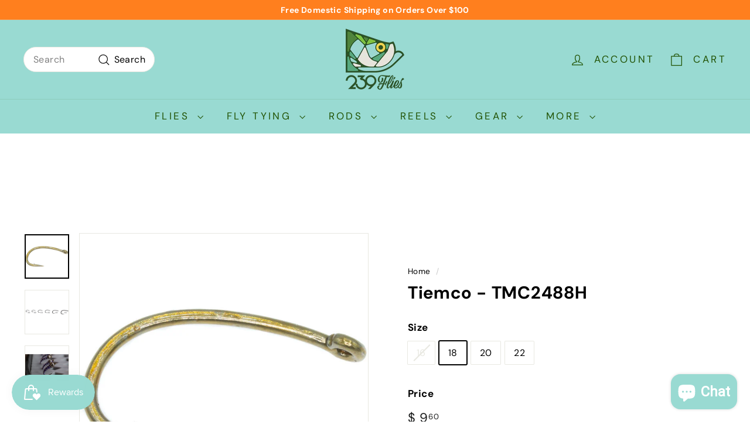

--- FILE ---
content_type: text/html; charset=utf-8
request_url: https://239flies.com/products/tiemco-tmc2488h
body_size: 43867
content:
<!doctype html>
<html class="no-js" lang="en" dir="ltr">
<head>
  <meta charset="utf-8">
  <meta http-equiv="X-UA-Compatible" content="IE=edge,chrome=1">
  <meta name="viewport" content="width=device-width,initial-scale=1">
  <meta name="theme-color" content="#ff7f1e">
  <link rel="canonical" href="https://239flies.com/products/tiemco-tmc2488h">
  <link rel="preconnect" href="https://fonts.shopifycdn.com" crossorigin>
  <link rel="dns-prefetch" href="https://ajax.googleapis.com">
  <link rel="dns-prefetch" href="https://maps.googleapis.com">
  <link rel="dns-prefetch" href="https://maps.gstatic.com"><link rel="shortcut icon" href="//239flies.com/cdn/shop/files/239logo_32x32.png?v=1711316515" type="image/png" /><title>Tiemco - TMC2488H
&ndash; 239 Flies
</title>
<meta name="description" content="This is the heavy-wire version of the classic TMC2488 hook. Since being introduced to the US market, the TMC2488H has become one of the most sought-after hooks for big-trout anglers. It’s strong enough to hold a big trout even on a size #22, and its classic short, curved shank shape makes it a perfect base for a range "><meta property="og:site_name" content="239 Flies">
  <meta property="og:url" content="https://239flies.com/products/tiemco-tmc2488h">
  <meta property="og:title" content="Tiemco - TMC2488H">
  <meta property="og:type" content="product">
  <meta property="og:description" content="This is the heavy-wire version of the classic TMC2488 hook. Since being introduced to the US market, the TMC2488H has become one of the most sought-after hooks for big-trout anglers. It’s strong enough to hold a big trout even on a size #22, and its classic short, curved shank shape makes it a perfect base for a range "><meta property="og:image" content="http://239flies.com/cdn/shop/products/TMC2488H__83998.jpg?v=1668706117">
    <meta property="og:image:secure_url" content="https://239flies.com/cdn/shop/products/TMC2488H__83998.jpg?v=1668706117">
    <meta property="og:image:width" content="872">
    <meta property="og:image:height" content="872"><meta name="twitter:site" content="@">
  <meta name="twitter:card" content="summary_large_image">
  <meta name="twitter:title" content="Tiemco - TMC2488H">
  <meta name="twitter:description" content="This is the heavy-wire version of the classic TMC2488 hook. Since being introduced to the US market, the TMC2488H has become one of the most sought-after hooks for big-trout anglers. It’s strong enough to hold a big trout even on a size #22, and its classic short, curved shank shape makes it a perfect base for a range ">
<style data-shopify>@font-face {
  font-family: "DM Sans";
  font-weight: 700;
  font-style: normal;
  font-display: swap;
  src: url("//239flies.com/cdn/fonts/dm_sans/dmsans_n7.97e21d81502002291ea1de8aefb79170c6946ce5.woff2") format("woff2"),
       url("//239flies.com/cdn/fonts/dm_sans/dmsans_n7.af5c214f5116410ca1d53a2090665620e78e2e1b.woff") format("woff");
}

  @font-face {
  font-family: "DM Sans";
  font-weight: 400;
  font-style: normal;
  font-display: swap;
  src: url("//239flies.com/cdn/fonts/dm_sans/dmsans_n4.ec80bd4dd7e1a334c969c265873491ae56018d72.woff2") format("woff2"),
       url("//239flies.com/cdn/fonts/dm_sans/dmsans_n4.87bdd914d8a61247b911147ae68e754d695c58a6.woff") format("woff");
}


  @font-face {
  font-family: "DM Sans";
  font-weight: 600;
  font-style: normal;
  font-display: swap;
  src: url("//239flies.com/cdn/fonts/dm_sans/dmsans_n6.70a2453ea926d613c6a2f89af05180d14b3a7c96.woff2") format("woff2"),
       url("//239flies.com/cdn/fonts/dm_sans/dmsans_n6.355605667bef215872257574b57fc097044f7e20.woff") format("woff");
}

  @font-face {
  font-family: "DM Sans";
  font-weight: 400;
  font-style: italic;
  font-display: swap;
  src: url("//239flies.com/cdn/fonts/dm_sans/dmsans_i4.b8fe05e69ee95d5a53155c346957d8cbf5081c1a.woff2") format("woff2"),
       url("//239flies.com/cdn/fonts/dm_sans/dmsans_i4.403fe28ee2ea63e142575c0aa47684d65f8c23a0.woff") format("woff");
}

  @font-face {
  font-family: "DM Sans";
  font-weight: 600;
  font-style: italic;
  font-display: swap;
  src: url("//239flies.com/cdn/fonts/dm_sans/dmsans_i6.b7d5b35c5f29523529e1bf4a3d0de71a44a277b6.woff2") format("woff2"),
       url("//239flies.com/cdn/fonts/dm_sans/dmsans_i6.9b760cc5bdd17b4de2c70249ba49bd707f27a31b.woff") format("woff");
}

</style><link href="//239flies.com/cdn/shop/t/49/assets/components.css?v=81192745058273015781711564088" rel="stylesheet" type="text/css" media="all" />
<style data-shopify>:root {
    --colorBody: #ffffff;
    --colorBodyAlpha05: rgba(255, 255, 255, 0.05);
    --colorBodyDim: #f2f2f2;

    --colorBorder: #e8e8e1;

    --colorBtnPrimary: #ff7f1e;
    --colorBtnPrimaryLight: #ff9c51;
    --colorBtnPrimaryDim: #ff7004;
    --colorBtnPrimaryText: #ffffff;

    --colorCartDot: #ff7f1e;
    --colorCartDotText: #fff;

    --colorFooter: #99dad2;
    --colorFooterBorder: #e8e8e1;
    --colorFooterText: #000000;

    --colorLink: #000000;

    --colorModalBg: rgba(15, 15, 15, 0.6);

    --colorNav: #99dad2;
    --colorNavSearch: #ffffff;
    --colorNavText: #215203;

    --colorPrice: #1c1d1d;

    --colorSaleTag: #ba4444;
    --colorSaleTagText: #ffffff;

    --colorScheme1Text: #215203;
    --colorScheme1Bg: #e8cb31;
    --colorScheme2Text: #215203;
    --colorScheme2Bg: #99dad2;
    --colorScheme3Text: #215203;
    --colorScheme3Bg: #e8e8e1;

    --colorTextBody: #000000;
    --colorTextBodyAlpha005: rgba(0, 0, 0, 0.05);
    --colorTextBodyAlpha008: rgba(0, 0, 0, 0.08);
    --colorTextSavings: #ba4444;

    --colorToolbar: #ff7f1e;
    --colorToolbarText: #ffffff;

    --urlIcoSelect: url(//239flies.com/cdn/shop/t/49/assets/ico-select.svg);
    --urlSwirlSvg: url(//239flies.com/cdn/shop/t/49/assets/swirl.svg);

    --header-padding-bottom: 0;

    --pageTopPadding: 35px;
    --pageNarrow: 700px;
    --pageWidthPadding: 40px;
    --gridGutter: 22px;
    --indexSectionPadding: 60px;
    --sectionHeaderBottom: 40px;
    --collapsibleIconWidth: 12px;

    --sizeChartMargin: 30px 0;
    --sizeChartIconMargin: 5px;

    --newsletterReminderPadding: 20px 30px 20px 25px;

    --textFrameMargin: 10px;

    /*Shop Pay Installments*/
    --color-body-text: #000000;
    --color-body: #ffffff;
    --color-bg: #ffffff;

    --typeHeaderPrimary: "DM Sans";
    --typeHeaderFallback: sans-serif;
    --typeHeaderSize: 35px;
    --typeHeaderWeight: 700;
    --typeHeaderLineHeight: 1.1;
    --typeHeaderSpacing: 0.025em;

    --typeBasePrimary:"DM Sans";
    --typeBaseFallback:sans-serif;
    --typeBaseSize: 16px;
    --typeBaseWeight: 400;
    --typeBaseSpacing: 0.025em;
    --typeBaseLineHeight: 1.6;

    --colorSmallImageBg: #ffffff;
    --colorSmallImageBgDark: #f7f7f7;
    --colorLargeImageBg: #0f0f0f;
    --colorLargeImageBgLight: #303030;

    --iconWeight: 3px;
    --iconLinecaps: miter;

    
      --buttonRadius: 50px;
      --btnPadding: 11px 25px;
    

    
      --roundness: 20px;
    

    
      --gridThickness: 0;
    

    --productTileMargin: 10%;
    --collectionTileMargin: 10%;

    --swatchSize: 40px;
  }

  @media screen and (max-width: 768px) {
    :root {
      --pageTopPadding: 15px;
      --pageNarrow: 330px;
      --pageWidthPadding: 17px;
      --gridGutter: 16px;
      --indexSectionPadding: 40px;
      --sectionHeaderBottom: 25px;
      --collapsibleIconWidth: 10px;
      --textFrameMargin: 7px;
      --typeBaseSize: 14px;

      
        --roundness: 15px;
        --btnPadding: 9px 25px;
      
    }
  }</style><link href="//239flies.com/cdn/shop/t/49/assets/overrides.css?v=61671070734277095511711313860" rel="stylesheet" type="text/css" media="all" />
<style data-shopify>:root {
    --productGridPadding: 12px;
  }</style><script async crossorigin fetchpriority="high" src="/cdn/shopifycloud/importmap-polyfill/es-modules-shim.2.4.0.js"></script>
<script>
    document.documentElement.className = document.documentElement.className.replace('no-js', 'js');

    window.theme = window.theme || {};
    theme.routes = {
      home: "/",
      collections: "/collections",
      cart: "/cart.js",
      cartPage: "/cart",
      cartAdd: "/cart/add.js",
      cartChange: "/cart/change.js",
      search: "/search",
      predictiveSearch: "/search/suggest"
    };

    theme.strings = {
      soldOut: "Sold Out",
      unavailable: "Unavailable",
      inStockLabel: "In stock, ready to ship",
      oneStockLabel: "Low stock - [count] item left",
      otherStockLabel: "Low stock - [count] items left",
      willNotShipUntil: "Ready to ship [date]",
      willBeInStockAfter: "Back in stock [date]",
      waitingForStock: "Backordered, shipping soon",
      savePrice: "Save [saved_amount]",
      cartEmpty: "Your cart is currently empty.",
      cartTermsConfirmation: "You must agree with the terms and conditions of sales to check out",
      searchCollections: "Collections",
      searchPages: "Pages",
      searchArticles: "Articles",
      maxQuantity: "You can only have [quantity] of [title] in your cart."
    };
    theme.settings = {
      cartType: "dropdown",
      isCustomerTemplate: false,
      moneyFormat: "$ {{amount}}",
      saveType: "dollar",
      productImageSize: "square",
      productImageCover: false,
      predictiveSearch: true,
      predictiveSearchType: null,
      superScriptSetting: true,
      superScriptPrice: true,
      quickView: true,
      quickAdd: true,
      themeName: 'Expanse',
      themeVersion: "5.0.1"
    };
  </script><script type="importmap">
{
  "imports": {
    "components/announcement-bar": "//239flies.com/cdn/shop/t/49/assets/announcement-bar.js?v=30886685393339443611711313859",
    "components/gift-card-recipient-form": "//239flies.com/cdn/shop/t/49/assets/gift-card-recipient-form.js?v=16415920452423038151711313859",
    "components/image-element": "//239flies.com/cdn/shop/t/49/assets/image-element.js?v=19175045889563950391711313859",
    "components/lightbox": "//239flies.com/cdn/shop/t/49/assets/lightbox.js?v=177529825473141699571711313860",
    "components/newsletter-reminder": "//239flies.com/cdn/shop/t/49/assets/newsletter-reminder.js?v=158689173741753302301711313860",
    "components/predictive-search": "//239flies.com/cdn/shop/t/49/assets/predictive-search.js?v=106402303971169922441711313860",
    "components/price-range": "//239flies.com/cdn/shop/t/49/assets/price-range.js?v=181072884619090886471711313860",
    "components/product-complementary": "//239flies.com/cdn/shop/t/49/assets/product-complementary.js?v=115010611336991946551711313860",
    "components/product-grid-item": "//239flies.com/cdn/shop/t/49/assets/product-grid-item.js?v=52854375093933269701711313860",
    "components/product-images": "//239flies.com/cdn/shop/t/49/assets/product-images.js?v=165385719376091763651711313860",
    "components/quick-add": "//239flies.com/cdn/shop/t/49/assets/quick-add.js?v=81927692390222238661711313860",
    "components/quick-shop": "//239flies.com/cdn/shop/t/49/assets/quick-shop.js?v=95554821765998877021711313860",
    "components/section-advanced-accordion": "//239flies.com/cdn/shop/t/49/assets/section-advanced-accordion.js?v=29351542160259749761711313860",
    "components/section-age-verification-popup": "//239flies.com/cdn/shop/t/49/assets/section-age-verification-popup.js?v=570856957843724541711313860",
    "components/section-background-image-text": "//239flies.com/cdn/shop/t/49/assets/section-background-image-text.js?v=134193327559148673711711313860",
    "components/section-collection-header": "//239flies.com/cdn/shop/t/49/assets/section-collection-header.js?v=62104955657552942271711313860",
    "components/section-countdown": "//239flies.com/cdn/shop/t/49/assets/section-countdown.js?v=124122001777650735791711313860",
    "components/section-featured-collection": "//239flies.com/cdn/shop/t/49/assets/section-featured-collection.js?v=70396313371272205741711313860",
    "components/section-footer": "//239flies.com/cdn/shop/t/49/assets/section-footer.js?v=143843864055408484941711313860",
    "components/section-header": "//239flies.com/cdn/shop/t/49/assets/section-header.js?v=31084278283088437681711313860",
    "components/section-hero-video": "//239flies.com/cdn/shop/t/49/assets/section-hero-video.js?v=138616389493027501011711313860",
    "components/section-hotspots": "//239flies.com/cdn/shop/t/49/assets/section-hotspots.js?v=118949170610172005021711313860",
    "components/section-image-compare": "//239flies.com/cdn/shop/t/49/assets/section-image-compare.js?v=25526173009852246331711313860",
    "components/section-main-cart": "//239flies.com/cdn/shop/t/49/assets/section-main-cart.js?v=102282689976117535291711313860",
    "components/section-main-collection": "//239flies.com/cdn/shop/t/49/assets/section-main-collection.js?v=178808321021703902081711313860",
    "components/section-main-product": "//239flies.com/cdn/shop/t/49/assets/section-main-product.js?v=48829736225712131391711313860",
    "components/section-main-search": "//239flies.com/cdn/shop/t/49/assets/section-main-search.js?v=91363574603513782361711313860",
    "components/section-map": "//239flies.com/cdn/shop/t/49/assets/section-map.js?v=62409255708494077951711313860",
    "components/section-media-text": "//239flies.com/cdn/shop/t/49/assets/section-media-text.js?v=82647628925002924311711313860",
    "components/section-more-products-vendor": "//239flies.com/cdn/shop/t/49/assets/section-more-products-vendor.js?v=33085878735687258431744807689",
    "components/section-newsletter-popup": "//239flies.com/cdn/shop/t/49/assets/section-newsletter-popup.js?v=170953806956104469461711313860",
    "components/section-password-header": "//239flies.com/cdn/shop/t/49/assets/section-password-header.js?v=152732804639088855281711313860",
    "components/section-product-recommendations": "//239flies.com/cdn/shop/t/49/assets/section-product-recommendations.js?v=68463675784327451211711313860",
    "components/section-promo-grid": "//239flies.com/cdn/shop/t/49/assets/section-promo-grid.js?v=111576400653284386401711313861",
    "components/section-recently-viewed": "//239flies.com/cdn/shop/t/49/assets/section-recently-viewed.js?v=98926481457392478881711313861",
    "components/section-slideshow": "//239flies.com/cdn/shop/t/49/assets/section-slideshow.js?v=78404926763425096301711313861",
    "components/section-slideshow-image": "//239flies.com/cdn/shop/t/49/assets/section-slideshow-image.js?v=78404926763425096301711313861",
    "components/section-slideshow-split": "//239flies.com/cdn/shop/t/49/assets/section-slideshow-split.js?v=78404926763425096301711313861",
    "components/section-store-availability": "//239flies.com/cdn/shop/t/49/assets/section-store-availability.js?v=179020056623871860581711313861",
    "components/section-testimonials": "//239flies.com/cdn/shop/t/49/assets/section-testimonials.js?v=135504612583298795321711313861",
    "components/section-toolbar": "//239flies.com/cdn/shop/t/49/assets/section-toolbar.js?v=40810883655964320851711313861",
    "components/tool-tip": "//239flies.com/cdn/shop/t/49/assets/tool-tip.js?v=15091627716861754341711313861",
    "components/tool-tip-trigger": "//239flies.com/cdn/shop/t/49/assets/tool-tip-trigger.js?v=34194649362372648151711313861",
    "@archetype-themes/scripts/config": "//239flies.com/cdn/shop/t/49/assets/config.js?v=15099800528938078371711313859",
    "aos": "//239flies.com/cdn/shop/t/49/assets/aos.js?v=106204913141253275521711313859",
    "@archetype-themes/scripts/helpers/sections": "//239flies.com/cdn/shop/t/49/assets/sections.js?v=116270901756441952371711313861",
    "@archetype-themes/scripts/modules/slideshow": "//239flies.com/cdn/shop/t/49/assets/slideshow.js?v=176367255318002349761711313861",
    "nouislider": "//239flies.com/cdn/shop/t/49/assets/nouislider.js?v=100438778919154896961711313860",
    "@archetype-themes/scripts/helpers/currency": "//239flies.com/cdn/shop/t/49/assets/currency.js?v=14275331480271113601711313859",
    "@archetype-themes/scripts/helpers/delegate": "//239flies.com/cdn/shop/t/49/assets/delegate.js?v=150733600779017316001711313859",
    "@archetype-themes/scripts/modules/product-recommendations": "//239flies.com/cdn/shop/t/49/assets/product-recommendations.js?v=3952864652872298261711313860",
    "@archetype-themes/scripts/modules/swatches": "//239flies.com/cdn/shop/t/49/assets/swatches.js?v=103882278052475410121711313861",
    "@archetype-themes/scripts/modules/photoswipe": "//239flies.com/cdn/shop/t/49/assets/photoswipe.js?v=133149125523312087301711313860",
    "@archetype-themes/scripts/modules/product": "//239flies.com/cdn/shop/t/49/assets/product.js?v=136753110466918263191711313860",
    "js-cookie": "//239flies.com/cdn/shop/t/49/assets/js.cookie.mjs?v=38015963105781969301711313860",
    "@archetype-themes/scripts/modules/modal": "//239flies.com/cdn/shop/t/49/assets/modal.js?v=45231143018390192411711313860",
    "@archetype-themes/scripts/modules/collapsibles": "//239flies.com/cdn/shop/t/49/assets/collapsibles.js?v=125222459924536763791711313859",
    "@archetype-themes/scripts/helpers/init-observer": "//239flies.com/cdn/shop/t/49/assets/init-observer.js?v=151712110650051136771711313860",
    "@archetype-themes/scripts/modules/parallax": "//239flies.com/cdn/shop/t/49/assets/parallax.js?v=20658553194097617601711313860",
    "@archetype-themes/scripts/modules/collection-template": "//239flies.com/cdn/shop/t/49/assets/collection-template.js?v=138454779407648820021711313859",
    "@archetype-themes/scripts/modules/header-nav": "//239flies.com/cdn/shop/t/49/assets/header-nav.js?v=153535264877449452281711313859",
    "@archetype-themes/scripts/modules/disclosure": "//239flies.com/cdn/shop/t/49/assets/disclosure.js?v=24495297545550370831711313859",
    "@archetype-themes/scripts/modules/video-section": "//239flies.com/cdn/shop/t/49/assets/video-section.js?v=38415978955926866351711313861",
    "@archetype-themes/scripts/modules/mobile-nav": "//239flies.com/cdn/shop/t/49/assets/mobile-nav.js?v=65063705214388957511711313860",
    "@archetype-themes/scripts/modules/header-search": "//239flies.com/cdn/shop/t/49/assets/header-search.js?v=96962303281191137591711313859",
    "@archetype-themes/scripts/modules/cart-drawer": "//239flies.com/cdn/shop/t/49/assets/cart-drawer.js?v=127359067068143228651711313859",
    "@archetype-themes/scripts/helpers/utils": "//239flies.com/cdn/shop/t/49/assets/utils.js?v=183768819557536265621711313861",
    "@archetype-themes/scripts/helpers/size-drawer": "//239flies.com/cdn/shop/t/49/assets/size-drawer.js?v=16908746908081919891711313861",
    "@archetype-themes/scripts/modules/cart-form": "//239flies.com/cdn/shop/t/49/assets/cart-form.js?v=101395120151694959601711313859",
    "@archetype-themes/scripts/helpers/ajax-renderer": "//239flies.com/cdn/shop/t/49/assets/ajax-renderer.js?v=167707973626936292861711313859",
    "@archetype-themes/scripts/modules/drawers": "//239flies.com/cdn/shop/t/49/assets/drawers.js?v=90797109483806998381711313859",
    "@archetype-themes/scripts/modules/tool-tip-trigger": "//239flies.com/cdn/shop/t/49/assets/tool-tip-trigger.js?v=34194649362372648151711313861",
    "@archetype-themes/scripts/modules/tool-tip": "//239flies.com/cdn/shop/t/49/assets/tool-tip.js?v=15091627716861754341711313861",
    "@archetype-themes/scripts/helpers/init-globals": "//239flies.com/cdn/shop/t/49/assets/init-globals.js?v=7536868941939136231711313860",
    "@archetype-themes/scripts/vendors/flickity": "//239flies.com/cdn/shop/t/49/assets/flickity.js?v=48539322729379456441711313859",
    "@archetype-themes/scripts/vendors/flickity-fade": "//239flies.com/cdn/shop/t/49/assets/flickity-fade.js?v=70708211373116380081711313859",
    "@archetype-themes/scripts/helpers/a11y": "//239flies.com/cdn/shop/t/49/assets/a11y.js?v=114228441666679744341711313859",
    "@archetype-themes/scripts/vendors/photoswipe.min": "//239flies.com/cdn/shop/t/49/assets/photoswipe.min.js?v=96706414436924913981711313860",
    "@archetype-themes/scripts/vendors/photoswipe-ui-default.min": "//239flies.com/cdn/shop/t/49/assets/photoswipe-ui-default.min.js?v=52395271779278780601711313860",
    "@archetype-themes/scripts/helpers/images": "//239flies.com/cdn/shop/t/49/assets/images.js?v=154579799771787317231711313860",
    "@archetype-themes/scripts/helpers/variants": "//239flies.com/cdn/shop/t/49/assets/variants.js?v=3033049893411379561711313861",
    "@archetype-themes/scripts/modules/variant-availability": "//239flies.com/cdn/shop/t/49/assets/variant-availability.js?v=106313593704684021601711313861",
    "@archetype-themes/scripts/modules/quantity-selectors": "//239flies.com/cdn/shop/t/49/assets/quantity-selectors.js?v=180817540312099548121711313860",
    "@archetype-themes/scripts/modules/product-ajax-form": "//239flies.com/cdn/shop/t/49/assets/product-ajax-form.js?v=162946062715521630471711313860",
    "@archetype-themes/scripts/helpers/youtube": "//239flies.com/cdn/shop/t/49/assets/youtube.js?v=68009855279585667491711313861",
    "@archetype-themes/scripts/helpers/vimeo": "//239flies.com/cdn/shop/t/49/assets/vimeo.js?v=49611722598385318221711313861",
    "@archetype-themes/scripts/modules/product-media": "//239flies.com/cdn/shop/t/49/assets/product-media.js?v=7149764575920620621711313860",
    "@archetype-themes/scripts/modules/collection-sidebar": "//239flies.com/cdn/shop/t/49/assets/collection-sidebar.js?v=102654819825539199081711313859",
    "@archetype-themes/scripts/modules/cart-api": "//239flies.com/cdn/shop/t/49/assets/cart-api.js?v=177228419985507265221711313859",
    "@archetype-themes/scripts/modules/video-modal": "//239flies.com/cdn/shop/t/49/assets/video-modal.js?v=5964877832267866681711313861",
    "@archetype-themes/scripts/modules/animation-observer": "//239flies.com/cdn/shop/t/49/assets/animation-observer.js?v=110233317842681188241711313859",
    "@archetype-themes/scripts/modules/page-transitions": "//239flies.com/cdn/shop/t/49/assets/page-transitions.js?v=72265230091955981801711313860",
    "@archetype-themes/scripts/helpers/rte": "//239flies.com/cdn/shop/t/49/assets/rte.js?v=124638893503654398791711313860",
    "@archetype-themes/scripts/helpers/library-loader": "//239flies.com/cdn/shop/t/49/assets/library-loader.js?v=109812686109916403541711313860"
  }
}
</script><script>
  if (!(HTMLScriptElement.supports && HTMLScriptElement.supports('importmap'))) {
    const el = document.createElement('script');
    el.async = true;
    el.src = "//239flies.com/cdn/shop/t/49/assets/es-module-shims.min.js?v=63404930985865369141711313859";
    document.head.appendChild(el);
  }
</script>
<script type="module" src="//239flies.com/cdn/shop/t/49/assets/is-land.min.js?v=174197206692620727541711313860"></script>


<script type="module">
  try {
    const importMap = document.querySelector('script[type="importmap"]');
    const importMapJson = JSON.parse(importMap.textContent);
    const importMapModules = Object.values(importMapJson.imports);
    for (let i = 0; i < importMapModules.length; i++) {
      const link = document.createElement('link');
      link.rel = 'modulepreload';
      link.href = importMapModules[i];
      document.head.appendChild(link);
    }
  } catch (e) {
    console.error(e);
  }
</script>
<script>window.performance && window.performance.mark && window.performance.mark('shopify.content_for_header.start');</script><meta name="google-site-verification" content="WbgljrRyomUjK6W6QrD2BNqilP2mMb8YbSTWdc8-AxU">
<meta id="shopify-digital-wallet" name="shopify-digital-wallet" content="/9243470/digital_wallets/dialog">
<meta name="shopify-checkout-api-token" content="d94b1412c16ebee479bae6b0d393598e">
<meta id="in-context-paypal-metadata" data-shop-id="9243470" data-venmo-supported="false" data-environment="production" data-locale="en_US" data-paypal-v4="true" data-currency="USD">
<link rel="alternate" type="application/json+oembed" href="https://239flies.com/products/tiemco-tmc2488h.oembed">
<script async="async" src="/checkouts/internal/preloads.js?locale=en-US"></script>
<link rel="preconnect" href="https://shop.app" crossorigin="anonymous">
<script async="async" src="https://shop.app/checkouts/internal/preloads.js?locale=en-US&shop_id=9243470" crossorigin="anonymous"></script>
<script id="apple-pay-shop-capabilities" type="application/json">{"shopId":9243470,"countryCode":"US","currencyCode":"USD","merchantCapabilities":["supports3DS"],"merchantId":"gid:\/\/shopify\/Shop\/9243470","merchantName":"239 Flies","requiredBillingContactFields":["postalAddress","email","phone"],"requiredShippingContactFields":["postalAddress","email","phone"],"shippingType":"shipping","supportedNetworks":["visa","masterCard","amex","discover","elo","jcb"],"total":{"type":"pending","label":"239 Flies","amount":"1.00"},"shopifyPaymentsEnabled":true,"supportsSubscriptions":true}</script>
<script id="shopify-features" type="application/json">{"accessToken":"d94b1412c16ebee479bae6b0d393598e","betas":["rich-media-storefront-analytics"],"domain":"239flies.com","predictiveSearch":true,"shopId":9243470,"locale":"en"}</script>
<script>var Shopify = Shopify || {};
Shopify.shop = "239-flies.myshopify.com";
Shopify.locale = "en";
Shopify.currency = {"active":"USD","rate":"1.0"};
Shopify.country = "US";
Shopify.theme = {"name":"Expanse","id":141365608683,"schema_name":"Expanse","schema_version":"5.0.1","theme_store_id":902,"role":"main"};
Shopify.theme.handle = "null";
Shopify.theme.style = {"id":null,"handle":null};
Shopify.cdnHost = "239flies.com/cdn";
Shopify.routes = Shopify.routes || {};
Shopify.routes.root = "/";</script>
<script type="module">!function(o){(o.Shopify=o.Shopify||{}).modules=!0}(window);</script>
<script>!function(o){function n(){var o=[];function n(){o.push(Array.prototype.slice.apply(arguments))}return n.q=o,n}var t=o.Shopify=o.Shopify||{};t.loadFeatures=n(),t.autoloadFeatures=n()}(window);</script>
<script>
  window.ShopifyPay = window.ShopifyPay || {};
  window.ShopifyPay.apiHost = "shop.app\/pay";
  window.ShopifyPay.redirectState = null;
</script>
<script id="shop-js-analytics" type="application/json">{"pageType":"product"}</script>
<script defer="defer" async type="module" src="//239flies.com/cdn/shopifycloud/shop-js/modules/v2/client.init-shop-cart-sync_C5BV16lS.en.esm.js"></script>
<script defer="defer" async type="module" src="//239flies.com/cdn/shopifycloud/shop-js/modules/v2/chunk.common_CygWptCX.esm.js"></script>
<script type="module">
  await import("//239flies.com/cdn/shopifycloud/shop-js/modules/v2/client.init-shop-cart-sync_C5BV16lS.en.esm.js");
await import("//239flies.com/cdn/shopifycloud/shop-js/modules/v2/chunk.common_CygWptCX.esm.js");

  window.Shopify.SignInWithShop?.initShopCartSync?.({"fedCMEnabled":true,"windoidEnabled":true});

</script>
<script defer="defer" async type="module" src="//239flies.com/cdn/shopifycloud/shop-js/modules/v2/client.payment-terms_CZxnsJam.en.esm.js"></script>
<script defer="defer" async type="module" src="//239flies.com/cdn/shopifycloud/shop-js/modules/v2/chunk.common_CygWptCX.esm.js"></script>
<script defer="defer" async type="module" src="//239flies.com/cdn/shopifycloud/shop-js/modules/v2/chunk.modal_D71HUcav.esm.js"></script>
<script type="module">
  await import("//239flies.com/cdn/shopifycloud/shop-js/modules/v2/client.payment-terms_CZxnsJam.en.esm.js");
await import("//239flies.com/cdn/shopifycloud/shop-js/modules/v2/chunk.common_CygWptCX.esm.js");
await import("//239flies.com/cdn/shopifycloud/shop-js/modules/v2/chunk.modal_D71HUcav.esm.js");

  
</script>
<script>
  window.Shopify = window.Shopify || {};
  if (!window.Shopify.featureAssets) window.Shopify.featureAssets = {};
  window.Shopify.featureAssets['shop-js'] = {"shop-cart-sync":["modules/v2/client.shop-cart-sync_ZFArdW7E.en.esm.js","modules/v2/chunk.common_CygWptCX.esm.js"],"init-fed-cm":["modules/v2/client.init-fed-cm_CmiC4vf6.en.esm.js","modules/v2/chunk.common_CygWptCX.esm.js"],"shop-button":["modules/v2/client.shop-button_tlx5R9nI.en.esm.js","modules/v2/chunk.common_CygWptCX.esm.js"],"shop-cash-offers":["modules/v2/client.shop-cash-offers_DOA2yAJr.en.esm.js","modules/v2/chunk.common_CygWptCX.esm.js","modules/v2/chunk.modal_D71HUcav.esm.js"],"init-windoid":["modules/v2/client.init-windoid_sURxWdc1.en.esm.js","modules/v2/chunk.common_CygWptCX.esm.js"],"shop-toast-manager":["modules/v2/client.shop-toast-manager_ClPi3nE9.en.esm.js","modules/v2/chunk.common_CygWptCX.esm.js"],"init-shop-email-lookup-coordinator":["modules/v2/client.init-shop-email-lookup-coordinator_B8hsDcYM.en.esm.js","modules/v2/chunk.common_CygWptCX.esm.js"],"init-shop-cart-sync":["modules/v2/client.init-shop-cart-sync_C5BV16lS.en.esm.js","modules/v2/chunk.common_CygWptCX.esm.js"],"avatar":["modules/v2/client.avatar_BTnouDA3.en.esm.js"],"pay-button":["modules/v2/client.pay-button_FdsNuTd3.en.esm.js","modules/v2/chunk.common_CygWptCX.esm.js"],"init-customer-accounts":["modules/v2/client.init-customer-accounts_DxDtT_ad.en.esm.js","modules/v2/client.shop-login-button_C5VAVYt1.en.esm.js","modules/v2/chunk.common_CygWptCX.esm.js","modules/v2/chunk.modal_D71HUcav.esm.js"],"init-shop-for-new-customer-accounts":["modules/v2/client.init-shop-for-new-customer-accounts_ChsxoAhi.en.esm.js","modules/v2/client.shop-login-button_C5VAVYt1.en.esm.js","modules/v2/chunk.common_CygWptCX.esm.js","modules/v2/chunk.modal_D71HUcav.esm.js"],"shop-login-button":["modules/v2/client.shop-login-button_C5VAVYt1.en.esm.js","modules/v2/chunk.common_CygWptCX.esm.js","modules/v2/chunk.modal_D71HUcav.esm.js"],"init-customer-accounts-sign-up":["modules/v2/client.init-customer-accounts-sign-up_CPSyQ0Tj.en.esm.js","modules/v2/client.shop-login-button_C5VAVYt1.en.esm.js","modules/v2/chunk.common_CygWptCX.esm.js","modules/v2/chunk.modal_D71HUcav.esm.js"],"shop-follow-button":["modules/v2/client.shop-follow-button_Cva4Ekp9.en.esm.js","modules/v2/chunk.common_CygWptCX.esm.js","modules/v2/chunk.modal_D71HUcav.esm.js"],"checkout-modal":["modules/v2/client.checkout-modal_BPM8l0SH.en.esm.js","modules/v2/chunk.common_CygWptCX.esm.js","modules/v2/chunk.modal_D71HUcav.esm.js"],"lead-capture":["modules/v2/client.lead-capture_Bi8yE_yS.en.esm.js","modules/v2/chunk.common_CygWptCX.esm.js","modules/v2/chunk.modal_D71HUcav.esm.js"],"shop-login":["modules/v2/client.shop-login_D6lNrXab.en.esm.js","modules/v2/chunk.common_CygWptCX.esm.js","modules/v2/chunk.modal_D71HUcav.esm.js"],"payment-terms":["modules/v2/client.payment-terms_CZxnsJam.en.esm.js","modules/v2/chunk.common_CygWptCX.esm.js","modules/v2/chunk.modal_D71HUcav.esm.js"]};
</script>
<script>(function() {
  var isLoaded = false;
  function asyncLoad() {
    if (isLoaded) return;
    isLoaded = true;
    var urls = ["https:\/\/id-shop.govx.com\/app\/239-flies.myshopify.com\/govx.js?shop=239-flies.myshopify.com"];
    for (var i = 0; i < urls.length; i++) {
      var s = document.createElement('script');
      s.type = 'text/javascript';
      s.async = true;
      s.src = urls[i];
      var x = document.getElementsByTagName('script')[0];
      x.parentNode.insertBefore(s, x);
    }
  };
  if(window.attachEvent) {
    window.attachEvent('onload', asyncLoad);
  } else {
    window.addEventListener('load', asyncLoad, false);
  }
})();</script>
<script id="__st">var __st={"a":9243470,"offset":-18000,"reqid":"ceda490d-09a6-45df-9311-fc5d4277e98b-1768646218","pageurl":"239flies.com\/products\/tiemco-tmc2488h","u":"9564df53de3f","p":"product","rtyp":"product","rid":7929325846763};</script>
<script>window.ShopifyPaypalV4VisibilityTracking = true;</script>
<script id="captcha-bootstrap">!function(){'use strict';const t='contact',e='account',n='new_comment',o=[[t,t],['blogs',n],['comments',n],[t,'customer']],c=[[e,'customer_login'],[e,'guest_login'],[e,'recover_customer_password'],[e,'create_customer']],r=t=>t.map((([t,e])=>`form[action*='/${t}']:not([data-nocaptcha='true']) input[name='form_type'][value='${e}']`)).join(','),a=t=>()=>t?[...document.querySelectorAll(t)].map((t=>t.form)):[];function s(){const t=[...o],e=r(t);return a(e)}const i='password',u='form_key',d=['recaptcha-v3-token','g-recaptcha-response','h-captcha-response',i],f=()=>{try{return window.sessionStorage}catch{return}},m='__shopify_v',_=t=>t.elements[u];function p(t,e,n=!1){try{const o=window.sessionStorage,c=JSON.parse(o.getItem(e)),{data:r}=function(t){const{data:e,action:n}=t;return t[m]||n?{data:e,action:n}:{data:t,action:n}}(c);for(const[e,n]of Object.entries(r))t.elements[e]&&(t.elements[e].value=n);n&&o.removeItem(e)}catch(o){console.error('form repopulation failed',{error:o})}}const l='form_type',E='cptcha';function T(t){t.dataset[E]=!0}const w=window,h=w.document,L='Shopify',v='ce_forms',y='captcha';let A=!1;((t,e)=>{const n=(g='f06e6c50-85a8-45c8-87d0-21a2b65856fe',I='https://cdn.shopify.com/shopifycloud/storefront-forms-hcaptcha/ce_storefront_forms_captcha_hcaptcha.v1.5.2.iife.js',D={infoText:'Protected by hCaptcha',privacyText:'Privacy',termsText:'Terms'},(t,e,n)=>{const o=w[L][v],c=o.bindForm;if(c)return c(t,g,e,D).then(n);var r;o.q.push([[t,g,e,D],n]),r=I,A||(h.body.append(Object.assign(h.createElement('script'),{id:'captcha-provider',async:!0,src:r})),A=!0)});var g,I,D;w[L]=w[L]||{},w[L][v]=w[L][v]||{},w[L][v].q=[],w[L][y]=w[L][y]||{},w[L][y].protect=function(t,e){n(t,void 0,e),T(t)},Object.freeze(w[L][y]),function(t,e,n,w,h,L){const[v,y,A,g]=function(t,e,n){const i=e?o:[],u=t?c:[],d=[...i,...u],f=r(d),m=r(i),_=r(d.filter((([t,e])=>n.includes(e))));return[a(f),a(m),a(_),s()]}(w,h,L),I=t=>{const e=t.target;return e instanceof HTMLFormElement?e:e&&e.form},D=t=>v().includes(t);t.addEventListener('submit',(t=>{const e=I(t);if(!e)return;const n=D(e)&&!e.dataset.hcaptchaBound&&!e.dataset.recaptchaBound,o=_(e),c=g().includes(e)&&(!o||!o.value);(n||c)&&t.preventDefault(),c&&!n&&(function(t){try{if(!f())return;!function(t){const e=f();if(!e)return;const n=_(t);if(!n)return;const o=n.value;o&&e.removeItem(o)}(t);const e=Array.from(Array(32),(()=>Math.random().toString(36)[2])).join('');!function(t,e){_(t)||t.append(Object.assign(document.createElement('input'),{type:'hidden',name:u})),t.elements[u].value=e}(t,e),function(t,e){const n=f();if(!n)return;const o=[...t.querySelectorAll(`input[type='${i}']`)].map((({name:t})=>t)),c=[...d,...o],r={};for(const[a,s]of new FormData(t).entries())c.includes(a)||(r[a]=s);n.setItem(e,JSON.stringify({[m]:1,action:t.action,data:r}))}(t,e)}catch(e){console.error('failed to persist form',e)}}(e),e.submit())}));const S=(t,e)=>{t&&!t.dataset[E]&&(n(t,e.some((e=>e===t))),T(t))};for(const o of['focusin','change'])t.addEventListener(o,(t=>{const e=I(t);D(e)&&S(e,y())}));const B=e.get('form_key'),M=e.get(l),P=B&&M;t.addEventListener('DOMContentLoaded',(()=>{const t=y();if(P)for(const e of t)e.elements[l].value===M&&p(e,B);[...new Set([...A(),...v().filter((t=>'true'===t.dataset.shopifyCaptcha))])].forEach((e=>S(e,t)))}))}(h,new URLSearchParams(w.location.search),n,t,e,['guest_login'])})(!0,!0)}();</script>
<script integrity="sha256-4kQ18oKyAcykRKYeNunJcIwy7WH5gtpwJnB7kiuLZ1E=" data-source-attribution="shopify.loadfeatures" defer="defer" src="//239flies.com/cdn/shopifycloud/storefront/assets/storefront/load_feature-a0a9edcb.js" crossorigin="anonymous"></script>
<script crossorigin="anonymous" defer="defer" src="//239flies.com/cdn/shopifycloud/storefront/assets/shopify_pay/storefront-65b4c6d7.js?v=20250812"></script>
<script data-source-attribution="shopify.dynamic_checkout.dynamic.init">var Shopify=Shopify||{};Shopify.PaymentButton=Shopify.PaymentButton||{isStorefrontPortableWallets:!0,init:function(){window.Shopify.PaymentButton.init=function(){};var t=document.createElement("script");t.src="https://239flies.com/cdn/shopifycloud/portable-wallets/latest/portable-wallets.en.js",t.type="module",document.head.appendChild(t)}};
</script>
<script data-source-attribution="shopify.dynamic_checkout.buyer_consent">
  function portableWalletsHideBuyerConsent(e){var t=document.getElementById("shopify-buyer-consent"),n=document.getElementById("shopify-subscription-policy-button");t&&n&&(t.classList.add("hidden"),t.setAttribute("aria-hidden","true"),n.removeEventListener("click",e))}function portableWalletsShowBuyerConsent(e){var t=document.getElementById("shopify-buyer-consent"),n=document.getElementById("shopify-subscription-policy-button");t&&n&&(t.classList.remove("hidden"),t.removeAttribute("aria-hidden"),n.addEventListener("click",e))}window.Shopify?.PaymentButton&&(window.Shopify.PaymentButton.hideBuyerConsent=portableWalletsHideBuyerConsent,window.Shopify.PaymentButton.showBuyerConsent=portableWalletsShowBuyerConsent);
</script>
<script data-source-attribution="shopify.dynamic_checkout.cart.bootstrap">document.addEventListener("DOMContentLoaded",(function(){function t(){return document.querySelector("shopify-accelerated-checkout-cart, shopify-accelerated-checkout")}if(t())Shopify.PaymentButton.init();else{new MutationObserver((function(e,n){t()&&(Shopify.PaymentButton.init(),n.disconnect())})).observe(document.body,{childList:!0,subtree:!0})}}));
</script>
<script id='scb4127' type='text/javascript' async='' src='https://239flies.com/cdn/shopifycloud/privacy-banner/storefront-banner.js'></script><link id="shopify-accelerated-checkout-styles" rel="stylesheet" media="screen" href="https://239flies.com/cdn/shopifycloud/portable-wallets/latest/accelerated-checkout-backwards-compat.css" crossorigin="anonymous">
<style id="shopify-accelerated-checkout-cart">
        #shopify-buyer-consent {
  margin-top: 1em;
  display: inline-block;
  width: 100%;
}

#shopify-buyer-consent.hidden {
  display: none;
}

#shopify-subscription-policy-button {
  background: none;
  border: none;
  padding: 0;
  text-decoration: underline;
  font-size: inherit;
  cursor: pointer;
}

#shopify-subscription-policy-button::before {
  box-shadow: none;
}

      </style>

<script>window.performance && window.performance.mark && window.performance.mark('shopify.content_for_header.end');</script>

  <script src="//239flies.com/cdn/shop/t/49/assets/theme.js?v=77167323714411244521711313861" defer="defer"></script>
<!-- BEGIN app block: shopify://apps/kefi-bundle-builder/blocks/kefi/a54b549a-0a53-4f58-b095-45369cafa8e7 --><style>
    .kefi-bundle-slot > div {
        display: flex !important;
    }
    .kefi-bundle-slot {
        display: flex;
        flex-direction: column;
        gap: 16px;
        min-height: 450px; /* reserved space to avoid CLS */
        contain: layout paint;
        max-width: 500px;
    }
    .kefi-bundle-skeleton {
        display: flex;
        align-items: center;
        gap: 12px;
        padding: 16px;
        background: #f2f2f2;
        border-radius: 8px;
        animation: kefi-pulse 1.5s infinite;
        will-change: opacity;
    }

    .kefi-bundle-slot-cta .kefi-bundle-skeleton::before {
        display: none;
    }
    .kefi-bundle-slot-fbt .kefi-bundle-skeleton::before {
        height: 40px;
        width: 40px;
    }

    .kefi-bundle-skeleton::before {
        content: '';
        display: block;
        width: 60px;
        height: 60px;
        background: #e0e0e0;
        border-radius: 8px;
        flex: 0 0 auto;
    }
    .kefi-bundle-skeleton::after {
        content: '';
        flex: 1 1 auto;
        height: 14px;
        background: #e0e0e0;
        border-radius: 4px;
    }

    .kefi-bundle-slot-cta {
        height: 50px;
    }

    .kefi-bundle-slot-fbt {
        height: 300px;
        max-width: 70vh;
    }

    @keyframes kefi-pulse {
        0% {
            opacity: 1;
        }
        50% {
            opacity: 0.6;
        }
        100% {
            opacity: 1;
        }
    }
    .kefi-bundle-slot--collapse {
        transition: min-height 0.3s ease, opacity 0.2s ease;
        min-height: 0 !important;
        opacity: 0;
    }
</style>

<script>
    window.kefi_bundles = {
      money_format: "$ {{amount}}",
      customer_spent: 0,
      customer_tags: "",
      customer_b2b: null,
      product: {
        available: true,
        id: "gid://shopify/Product/" + 7929325846763,
        metafields: null,
        bundle_builder_handle: null,
        variants: [
          
            {
              "id": 43563550310635,
              "available": false
            }
            ,
          
            {
              "id": 43563550343403,
              "available": true
            }
            ,
          
            {
              "id": 43563550212331,
              "available": true
            }
            ,
          
            {
              "id": 43563550245099,
              "available": true
            }
            
          
        ]
      },
      bundles_data: {"allBundles":[{"is_paused":false,"bundle_name":"","title":"Create Your Own Bundle","description":"","add_to_cart_cta_text":"Add to Cart","quantity_text":"Qty","footer_total_text":"Total","footer_text":"Off","hide_native_elements":"","free_text":"Free","discount_type":"percentage","discount_value":5,"bundle_product_level":"product","targeting":{"targetingType":"all","customerTagsEnabled":false,"customerTagType":"include","customerTags":"","customerSpentEnabled":false,"customerSpentType":"greater_than","customerSpent":"","customerCountriesEnabled":false,"customerCountryType":"include","customerCountries":[]},"offer_cta_text":"Build Your Box","limit_show_offer_cta":"none","show_offer_cta_pages":[],"offer_cta_position":"below_cart","start_date":"2026-01-11T00:43:32.807Z","end_date":null,"order_discounts":true,"product_discounts":true,"shipping_discounts":true,"products":[],"bundle_type":"bb_placeholder","discount_id":"gid:\/\/shopify\/DiscountAutomaticNode\/1509955272939","discounted_products":[],"discount_options":[{"id":"option_whzqup1tj","discountType":"percentage","discountValue":10,"quantity":2,"maxQuantity":2,"addRange":true,"finalSuccessMessage":"Congratulations! You've got the best offer on your bundle.","showFinalSuccessMessage":true,"TierSuccessMessage":"Add {noOfRemainingProducts} more product(s) to get {discount} discount!","ShowTierSuccessMessage":true},{"id":"option_6p6pkvvms","discountType":"percentage","discountValue":20,"quantity":3,"maxQuantity":3,"addRange":true,"TierSuccessMessage":"Add {noOfRemainingProducts} more product(s) to get {discount} discount!","ShowTierSuccessMessage":true}],"offered_products":[],"discount_delete":false,"show_bundle_widget":"show_everywhere","free_shipping":false,"animation_add_to_cart_btn":"none","bundle_as_product":{"product_title":"Create Your Own Bundle","product_description":"","images":[],"variant_id":"gid:\/\/shopify\/ProductVariant\/47326886789355","show_on_product_page":[]},"product_bundle_id":"gid:\/\/shopify\/Product\/9286209208555","isProductPageVisible":false,"use_compare_at_price":false,"free_gifts":[],"allow_free_gifts":false,"free_gift_text":"+ Free Gift","bundle_embed_id":"1bc212fe-513a-4e8a-bec2-6c365a85331d","limit_max_quantity_per_product":false,"max_quantity_per_product":5,"show_swatches":false,"swatchOptions":[],"swatchShape":"circle","swatchSize":18,"swatchesProductsMap":{},"ai_bundle_status":false,"steps":[{"step_label":"Choose Step 1 Product(s)","page_title":"","page_subtitle":"","step_icon":null,"step_content_type":"products","product_selection":"collection","products":[],"collections":[{"id":"gid:\/\/shopify\/Collection\/431991292139","handle":"239-fishing-tools","title":"239 Fishing Tools"}],"step_conditions":[{"basis":"items_count","type":"exact_products","limit":5,"msg":"Select exact {productCount} products"}],"render_as_variants":false,"show_step_conditions":false,"show_banner":false,"banner_desktop":"","banner_mobile":""},{"step_label":"Choose Step 2 Product(s)","page_title":"","page_subtitle":"","step_icon":null,"step_content_type":"products","product_selection":"collection","products":[],"collections":[{"id":"gid:\/\/shopify\/Collection\/81371562070","handle":"239-flies-apparel","title":"239 Flies Apparel"}],"step_conditions":[{"basis":"items_count","type":"exact_products","limit":5,"msg":"Select exact {productCount} products"}],"render_as_variants":false,"show_step_conditions":false,"show_banner":false,"banner_desktop":"","banner_mobile":""}],"free_gift_step":{"is_enabled":false,"page_title":"","page_subtitle":"","step_label":"Add Free Gift","step_icon":null,"products":[],"enable_subSteps":false,"step_content_type":"products","product_selection":"specific","collections":[],"step_condition_type":"exact_products","product_count_limit":1,"step_error_msg":"Select maximum {productCount} products","render_as_variants":true,"show_banner":false,"banner_desktop":"","banner_mobile":""},"default_step":{"step_label":"Choose Step 1 Product(s)","page_title":"","page_subtitle":"","step_icon":null,"step_content_type":"products","product_selection":"specific","products":[],"collections":[],"step_conditions":[{"basis":"items_count","type":"exact_products","limit":5,"msg":"Select exact {productCount} products"}],"render_as_variants":false,"show_step_conditions":false,"show_banner":false,"banner_desktop":"","banner_mobile":""},"buy_now_cta_text":"Buy Now","bundle_ready_text":"Your {title} Bundle is ready!","edit_cta_text":"Add Product","next_cta_text":"Next","previous_cta_text":"Previous","done_cta_text":"Done","checkout_cta_text":"Go to Checkout","order_summary_title":"Order Summary","order_summary_subtotal":"Subtotal","order_summary_discount":"Discount","out_of_stock_text":"Out of Stock!","hide_prices_product_card":false,"hide_out_of_stock_products":false,"show_search_bar":false,"tier_discount_basis":"items_count","allow_pre_selected_products":false,"pre_selected_products":[],"product_card_desktop_size":"medium","product_card_mobile_size":"medium","make_pre_selected_compulsory":true,"allow_conditional_logic":false,"product_conditions":[],"redirect_options":"cart","show_popup_on_cart_redirect":false,"popup_text":"\u003cp\u003eYay, your bundle has been added to your cart.\u003c\/p\u003e","popup_redirect_url":"","user_id":1902,"form_id":"6962f28b32d3ec56cc108e81","shop":"239-flies.myshopify.com","status":true,"general_settings":{"show_bundle_on_product_page":false,"show_multiple_bundles_on_product_page":false,"redirect_after_adding_product_to_cart":"","redirect_to_checkout":false,"show_powered_by_kefi":false,"max_width":1000,"bundle_alignment":"flex-start","override_max_width":false,"override_margin_top":false,"margin_top":20},"bundles_settings":{"enable_stock_control":false,"out_of_stock_text":"Out of stock","listing_variant_with_image":false,"work_only_with_widget":false,"bundle_position":"below_cart","custom_selector":""},"bundles_design":{"user_saved":true,"add_to_cart_border_width":0,"default_cta":false,"bundle_title_size":22,"bundle_title_color":"#000000","bundle_title_style":"650 normal","product_name_size":14,"product_name_color":"#050505","product_name_style":"450 normal","product_price_size":12,"product_price_color":"#050505","product_price_style":"350 normal","border_color":"#050505","border_width":1,"border_radius":8,"background_color":"#F2F4F2","highlighted_offer_tag_size":12,"highlighted_offer_tag_color":"#F8F8F8","highlighted_offer_tag_style":"550 italic","highlighted_price_tag_size":14,"highlighted_price_tag_color":"#000000","highlighted_price_tag_style":"550 normal","total_footer_text_size":14,"total_footer_text_color":"#303030","total_footer_text_style":"550 normal","total_footer_price_text_size":16,"total_footer_price_text_color":"#000000","total_footer_price_text_style":"750 normal","total_footer_background_color":"#ffffff","total_footer_background_style":"450 normal","product_background_color":"#FFFFFF","product_border_color":"#F2F2F2","add_to_cart_bg_color":"#303030","add_to_cart_border_radius":8,"add_to_cart_border_color":"#FFFFFF","add_to_cart_text_color":"#F5F5F5","add_to_cart_text_size":14,"add_to_cart_text_style":"750 normal","bundle_widget_bg":"#fcfcfc","bundle_widget_font_family":"Custom Store Font","product_img_size":"medium","product_custom_img_size":160,"product_img_show":"all","product_img_border_radius":10,"free_gift_header_bg_color":"#E3E3E3","free_gift_header_color":"#303030","free_gift_header_size":13,"free_gift_header_style":"650 normal","free_gift_bg_color":"#E0E0E0","free_gift_text_color":"#303030","free_gift_text_size":12,"free_gift_text_style":"650 normal","free_gift_border":true,"free_gift_border_width":0,"free_gift_border_color":"#441144","product_img_border_width":1,"product_img_border_color":"#CCCCCC","variant_selector_text_size":12,"variant_selector_text_color":"#383838","variant_selector_text_style":"450 normal","secondary_cta_bg_color":"#0d0d0d","secondary_cta_text_color":"#ffffff","tertiary_cta_bg_color":"#f2f2f2","tertiary_cta_text_color":"#000000","step_label_color":"#3F3F3F","step_label_style":"550 normal","step_label_size":16,"step_page_title_color":"#000000","step_page_title_size":16,"step_page_title_style":"650 normal","step_page_subtitle_color":"#3F3F3F","step_page_subtitle_size":13,"step_page_subtitle_style":"450 normal","order_summary_header_text_color":"#222222","order_summary_header_text_size":15,"order_summary_header_text_style":"550 normal","order_summary_rows_text_color":"#000000b2","order_summary_rows_text_size":12,"order_summary_rows_text_style":"450 normal","order_summary_bg_color":"#EDEDED","edit_bundle_cta_bg_color":"#afacac3b","edit_bundle_cta_text_color":"#424242","edit_bundle_cta_style":"450 normal","edit_bundle_cta_size":14,"bb_margin_top":0,"popup_cta_bg_color":"#030303","special_text_background_color":"#FFDC51","special_text_color":"#303030","special_text_font_size":12,"special_text_style":"650 normal","added_quantity_bg_color":"#000000","added_quantity_text_color":"#ffffff","added_quantity_text_style":"550 normal","added_quantity_text_size":12,"modal_footer_bg":"#222222","dotted_border_color":"#000000","step_container_bg":"#f4f4f4","product_card_seperator_width":1,"product_card_seperator_color":"#cccccc","swatches_select_color":"#000000","bundle_border_color":"#000000ff","bundle_border_width":0},"created_at":"2026-01-11T00:44:59.520Z","updated_at":"2026-01-17T00:34:23.185Z"},{"is_paused":false,"hide_bundle_header":false,"bundle_name":"","title":"Build Your Own Box","description":"","add_to_cart_cta_text":"Add to Cart","quantity_text":"Qty","footer_total_text":"Total","footer_text":"Off","hide_native_elements":"","free_text":"Free","discount_type":"percentage","discount_value":5,"bundle_product_level":"product","targeting":{"targetingType":"all","customerTagsEnabled":false,"customerTagType":"include","customerTags":"","customerSpentEnabled":false,"customerSpentType":"greater_than","customerSpent":"","customerCountriesEnabled":false,"customerCountryType":"include","customerCountries":[]},"offer_cta_text":"Build Your Box","limit_show_offer_cta":"none","show_offer_cta_pages":[],"offer_cta_position":"below_cart","start_date":"2026-01-11T00:43:32.809Z","end_date":null,"order_discounts":true,"product_discounts":true,"shipping_discounts":true,"products":[],"bundle_type":"bundle_builder","discount_id":"gid:\/\/shopify\/DiscountAutomaticNode\/1509955272939","discounted_products":[],"discount_options":[{"id":"option_7pkds4c1a","discountType":"fixed","discountValue":10,"quantity":2,"maxQuantity":2,"addRange":false,"finalSuccessMessage":"Congratulations! You've got the best offer on your bundle.","showFinalSuccessMessage":true,"TierSuccessMessage":"Add {noOfRemainingProducts} more product(s) to unlock the fixed price offer of {discount}!","ShowTierSuccessMessage":true},{"id":"option_xwn00rzlw","discountType":"fixed","discountValue":20,"quantity":3,"maxQuantity":3,"addRange":false,"TierSuccessMessage":"Add {noOfRemainingProducts} more product(s) to unlock the fixed price offer of {discount}!","ShowTierSuccessMessage":true}],"offered_products":[],"discount_delete":false,"show_bundle_widget":"show_everywhere","free_shipping":false,"animation_add_to_cart_btn":"none","bundle_as_product":{"product_title":"Build Your Own Box","product_description":"","images":[],"variant_id":"gid:\/\/shopify\/ProductVariant\/47326887641323","show_on_product_page":[]},"product_bundle_id":"gid:\/\/shopify\/Product\/9286209732843","isProductPageVisible":false,"use_compare_at_price":false,"apply_discount_on_compare_price":false,"free_gifts":[],"allow_free_gifts":false,"free_gift_text":"+ Free Gift","bundle_embed_id":"50fa63ae-7b50-4708-8342-d35493ba13b5","limit_max_quantity_per_product":false,"max_quantity_per_product":5,"show_swatches":false,"swatchOptions":[],"swatchShape":"circle","swatchSize":18,"swatchesProductsMap":{},"ai_bundle_status":false,"steps":[{"step_label":"Tools","page_title":"","page_subtitle":"","bottom_subtitle":"","header_subtitle":"","step_icon":null,"step_content_type":"products","product_selection":"collection","products":[],"collections":[{"id":"gid:\/\/shopify\/Collection\/431991292139","handle":"239-fishing-tools","title":"239 Fishing Tools"}],"enable_subSteps":false,"subSteps":[{"step_label":"Substep A","product_selection":"specific","products":[],"collections":[],"subStep_condition_basis":"items_count","subStep_condition_type":"max_products","product_count_limit":10,"step_error_msg":"{substep_label}: Select maximum {productCount} products"}],"step_conditions":[{"basis":"items_count","type":"max_products","limit":10,"msg":"Select maximum {productCount} products"}],"fields":[],"render_as_variants":false,"show_step_conditions":false,"show_banner":false,"banner_desktop":"","banner_mobile":""},{"step_label":"Shirt","page_title":"","page_subtitle":"","bottom_subtitle":"","header_subtitle":"","step_icon":null,"step_content_type":"products","product_selection":"collection","products":[],"collections":[{"id":"gid:\/\/shopify\/Collection\/81371562070","handle":"239-flies-apparel","title":"239 Flies Apparel"}],"enable_subSteps":false,"subSteps":[{"step_label":"Substep A","product_selection":"specific","products":[],"collections":[],"subStep_condition_basis":"items_count","subStep_condition_type":"max_products","product_count_limit":10,"step_error_msg":"{substep_label}: Select maximum {productCount} products"}],"step_conditions":[{"basis":"items_count","type":"max_products","limit":10,"msg":"Select maximum {productCount} products"}],"fields":[],"render_as_variants":false,"show_step_conditions":false,"show_banner":false,"banner_desktop":"","banner_mobile":""},{"step_label":"Reel","page_title":"","page_subtitle":"","bottom_subtitle":"","header_subtitle":"","step_icon":null,"step_content_type":"products","product_selection":"collection","products":[],"collections":[{"id":"gid:\/\/shopify\/Collection\/431550595307","handle":"239-reels","title":"239 Reels"}],"enable_subSteps":false,"subSteps":[{"step_label":"Substep A","product_selection":"specific","products":[],"collections":[],"subStep_condition_basis":"items_count","subStep_condition_type":"max_products","product_count_limit":10,"step_error_msg":"{substep_label}: Select maximum {productCount} products"}],"step_conditions":[{"basis":"items_count","type":"max_products","limit":10,"msg":"Select maximum {productCount} products"}],"fields":[],"render_as_variants":false,"show_step_conditions":false,"show_banner":false,"banner_desktop":"","banner_mobile":""},{"step_label":"Rod","page_title":"","page_subtitle":"","bottom_subtitle":"","header_subtitle":"","step_icon":null,"step_content_type":"products","product_selection":"collection","products":[],"collections":[{"id":"gid:\/\/shopify\/Collection\/431550562539","handle":"239-rods","title":"239 Rods"}],"enable_subSteps":false,"subSteps":[{"step_label":"Substep A","product_selection":"specific","products":[],"collections":[],"subStep_condition_basis":"items_count","subStep_condition_type":"max_products","product_count_limit":10,"step_error_msg":"{substep_label}: Select maximum {productCount} products"}],"step_conditions":[{"basis":"items_count","type":"max_products","limit":10,"msg":"Select maximum {productCount} products"}],"fields":[],"render_as_variants":false,"show_step_conditions":false,"show_banner":false,"banner_desktop":"","banner_mobile":""}],"review_step":{"step_label":"Review Your Box","page_title":"You've made the right choice!","is_enabled":true,"step_icon":null},"free_gift_step":{"is_enabled":false,"page_title":"","page_subtitle":"","step_label":"Add Free Gift","step_icon":null,"products":[],"enable_subSteps":false,"step_content_type":"products","product_selection":"specific","collections":[],"step_condition_type":"exact_products","product_count_limit":1,"step_error_msg":"Select maximum {productCount} products","render_as_variants":true,"show_banner":false,"banner_desktop":"","banner_mobile":""},"default_step":{"step_label":"Step 1","page_title":"","page_subtitle":"","bottom_subtitle":"","header_subtitle":"","step_icon":null,"step_content_type":"products","product_selection":"specific","products":[],"collections":[],"enable_subSteps":false,"subSteps":[{"step_label":"Substep A","product_selection":"specific","products":[],"collections":[],"subStep_condition_basis":"items_count","subStep_condition_type":"max_products","product_count_limit":10,"step_error_msg":"{substep_label}: Select maximum {productCount} products"}],"step_conditions":[{"basis":"items_count","type":"max_products","limit":10,"msg":"Select maximum {productCount} products"}],"fields":[],"render_as_variants":false,"show_step_conditions":false,"show_banner":false,"banner_desktop":"","banner_mobile":""},"bundle_builder_link":"https:\/\/239-flies.myshopify.com\/pages\/05cea225-9d59-4b59-97b2-b34ebc214be1","bundle_builder_id":"gid:\/\/shopify\/Page\/130105311467","buy_now_cta_text":"Buy Now","item_added_text":"{itemCount} Item(s) Added","bundle_ready_text":"Your {title} Bundle is ready!","start_again_cta_text":"Start Again","edit_cta_text":"Edit Bundle","next_cta_text":"Next","previous_cta_text":"Previous","selected_template_bb":"hover_action_card","checkout_cta_text":"Go to Checkout","order_summary_title":"Order Summary","order_summary_subtotal":"Subtotal","order_summary_discount":"Discount","show_progress_bar":false,"footer_layout":"bottom","out_of_stock_text":"Out of Stock!","hide_prices_product_card":false,"hide_out_of_stock_products":false,"show_search_bar":false,"disable_product_title_link":false,"auto_advance_when_condition_matched":false,"tier_discount_basis":"items_count","allow_pre_selected_products":false,"pre_selected_products":[],"product_card_desktop_size":"large","product_card_mobile_size":"medium","secondary_button_type":"edit_bundle","make_pre_selected_compulsory":true,"allow_conditional_logic":false,"product_conditions":[],"redirect_options":"checkout","show_popup_on_cart_redirect":false,"popup_text":"\u003cp\u003eYay, your bundle has been added to your cart.\u003c\/p\u003e","popup_redirect_url":"","user_id":1902,"form_id":"6962f4ad4cbd8708ff4d586a","shop":"239-flies.myshopify.com","status":true,"general_settings":{"show_bundle_on_product_page":false,"show_multiple_bundles_on_product_page":false,"redirect_after_adding_product_to_cart":"","redirect_to_checkout":false,"show_powered_by_kefi":false,"max_width":1000,"bundle_alignment":"flex-start","override_max_width":false,"override_margin_top":false,"margin_top":20},"bundles_settings":{"enable_stock_control":false,"out_of_stock_text":"Out of stock","listing_variant_with_image":false,"work_only_with_widget":false,"bundle_position":"below_cart","custom_selector":"","hide_bundle_header":false},"bundles_design":{"user_saved":true,"add_to_cart_border_width":0,"default_cta":true,"bundle_title_size":15,"bundle_title_color":"#000000","bundle_title_style":"650 normal","product_name_size":14,"product_name_color":"#050505","product_name_style":"450 normal","product_price_size":12,"product_price_color":"#9D9D9D","product_price_style":"350 normal","border_color":"#050505","border_width":0,"border_radius":0,"background_color":"#F2F4F2","highlighted_offer_tag_size":12,"highlighted_offer_tag_color":"#F8F8F8","highlighted_offer_tag_style":"550 italic","highlighted_price_tag_size":14,"highlighted_price_tag_color":"#000000","highlighted_price_tag_style":"550 normal","total_footer_text_size":14,"total_footer_text_color":"#FFFFFF","total_footer_price_color":"#FFFFFF","total_footer_strike_off_price_color":"#9D9D9D","total_footer_discount_color":"#FFFFFF","total_footer_text_style":"550 normal","total_footer_price_text_size":16,"total_footer_price_text_color":"#000000","total_footer_price_text_style":"750 normal","total_footer_background_color":"#2C2C2C","total_footer_background_style":"450 normal","product_background_color":"#FFFFFF00","product_border_color":"#F2F2F2","add_to_cart_bg_color":"#303030","add_to_cart_border_radius":8,"add_to_cart_border_color":"#FFFFFF","add_to_cart_text_color":"#F5F5F5","add_to_cart_text_size":14,"add_to_cart_text_style":"750 normal","bundle_widget_bg":"#f4f4f400","bundle_widget_font_family":"Custom Store Font","product_img_size":"medium","product_img_show":"all","product_img_border_radius":10,"free_gift_header_bg_color":"#E3E3E3","free_gift_header_color":"#303030","free_gift_header_size":13,"free_gift_header_style":"650 normal","free_gift_bg_color":"#E0E0E0","free_gift_text_color":"#303030","free_gift_text_size":12,"free_gift_text_style":"650 normal","free_gift_border":true,"free_gift_border_width":0,"free_gift_border_color":"#441144","product_img_border_width":1,"product_img_border_color":"#CCCCCC","variant_selector_text_size":12,"variant_selector_text_color":"#383838","variant_selector_text_style":"450 normal","secondary_cta_bg_color":"#FFFFFF","secondary_cta_text_color":"#000000","tertiary_cta_bg_color":"#ffffff28","tertiary_cta_text_color":"#E9E9E9","review_product_border_color":"#F1F1F1","review_product_border_width":1,"review_product_border_radius":8,"review_product_img_border_color":"#F1F1F1","review_product_img_border_radius":8,"review_product_img_border_width":1,"step_label_color":"#3F3F3F","step_circle_bg_color":"#000000","step_page_title_color":"#000000","step_page_title_size":16,"step_page_title_style":"750 normal","order_summary_header_text_color":"#222222","order_summary_header_text_size":15,"order_summary_header_text_style":"550 normal","order_summary_rows_text_color":"#000000b2","order_summary_rows_text_size":12,"order_summary_rows_text_style":"450 normal","edit_bundle_cta_bg_color":"#afacac3b","edit_bundle_cta_text_color":"#424242","edit_bundle_cta_style":"450 normal","edit_bundle_cta_size":14,"order_summary_bg_color":"#EDEDED","bb_margin_top":0,"step_page_subtitle_color":"#3F3F3F","step_page_subtitle_size":13,"step_page_subtitle_style":"450 normal","product_custom_img_size":200,"popup_cta_bg_color":"#030303","substep_bg_color":"#303030","substep_text_color":"#FFFFFF","popup_bg_color":"#FFFFFF","popup_text_color":"#303030","bb_margin_bottom":10,"product_card_title_alignment":"left","progress_bar_color":"#00FFD1","progress_bar_bg_color":"#484545","show_progress_bar":false,"product_card_seperator_width":1,"product_card_seperator_color":"#cccccc","swatches_select_color":"#000000","bundle_border_color":"#000000ff","bundle_border_width":0},"created_at":"2026-01-11T00:54:05.085Z","updated_at":"2026-01-17T00:34:23.185Z"}],"totalAllBundles":2,"message":"All bundles fetched successfully","money_with_currency_format":"$ {{amount}} USD","money_format":"$ {{amount}}","custom_widget_selector":null,"sft":"d699a96a9114ceca28c697f1aa53c173","fbt_custom_widget_selector":null},
      cart_data: null,
      legacy_discount: true,
      collection_ids: [431548137707,393329990,393329478,464853860587,375620038],
      localization: {
        country: "US",
        currency: "USD",
        rate: 1,
        locale: "en"
      },
      shop: "239-flies.myshopify.com",
      routes: {
        root: "\/",
        cart_add_url: "\/cart\/add",
        cart_change_url: "\/cart\/change",
        cart_clear_url: "\/cart\/clear",
        cart_update_url: "\/cart\/update",
        cart_url: "\/cart"
      }
    };

    // fallback to fetch Shopify.currency.rate if not injected
    if (!Shopify?.currency?.rate) {
      const scripts = document.querySelectorAll("script");
      for (const script of scripts) {
        const scriptContent = script.textContent;
        const match = scriptContent.match(/Shopify = (.*?);/s);
        if (match) {
          (() => {
            eval(scriptContent);
            if (Shopify?.currency?.rate) {
              kefi_bundles.localization.rate = +Shopify.currency.rate;
            }
          })();
          break;
        }
      }
    } else {
      kefi_bundles.localization.rate = +Shopify.currency.rate;
    }

    if (window.kefi_bundles.product.bundle_builder_handle) {
  const style = document.createElement('style');
  style.innerHTML = `
    .block-buy-buttons {
      display: none !important;
    }
  `;
  document.head.appendChild(style);
}
</script>

<script src="https://cdn.shopify.com/extensions/019bc1eb-5f8d-7acb-a510-f870f43525ff/kefi-bundle-builder-488/assets/prerender.js" defer></script>

<script src="https://cdn.shopify.com/extensions/019bc1eb-5f8d-7acb-a510-f870f43525ff/kefi-bundle-builder-488/assets/bundles.js" defer></script>


<!-- END app block --><script src="https://cdn.shopify.com/extensions/019bc7e9-d98c-71e0-bb25-69de9349bf29/smile-io-266/assets/smile-loader.js" type="text/javascript" defer="defer"></script>
<script src="https://cdn.shopify.com/extensions/7bc9bb47-adfa-4267-963e-cadee5096caf/inbox-1252/assets/inbox-chat-loader.js" type="text/javascript" defer="defer"></script>
<link href="https://monorail-edge.shopifysvc.com" rel="dns-prefetch">
<script>(function(){if ("sendBeacon" in navigator && "performance" in window) {try {var session_token_from_headers = performance.getEntriesByType('navigation')[0].serverTiming.find(x => x.name == '_s').description;} catch {var session_token_from_headers = undefined;}var session_cookie_matches = document.cookie.match(/_shopify_s=([^;]*)/);var session_token_from_cookie = session_cookie_matches && session_cookie_matches.length === 2 ? session_cookie_matches[1] : "";var session_token = session_token_from_headers || session_token_from_cookie || "";function handle_abandonment_event(e) {var entries = performance.getEntries().filter(function(entry) {return /monorail-edge.shopifysvc.com/.test(entry.name);});if (!window.abandonment_tracked && entries.length === 0) {window.abandonment_tracked = true;var currentMs = Date.now();var navigation_start = performance.timing.navigationStart;var payload = {shop_id: 9243470,url: window.location.href,navigation_start,duration: currentMs - navigation_start,session_token,page_type: "product"};window.navigator.sendBeacon("https://monorail-edge.shopifysvc.com/v1/produce", JSON.stringify({schema_id: "online_store_buyer_site_abandonment/1.1",payload: payload,metadata: {event_created_at_ms: currentMs,event_sent_at_ms: currentMs}}));}}window.addEventListener('pagehide', handle_abandonment_event);}}());</script>
<script id="web-pixels-manager-setup">(function e(e,d,r,n,o){if(void 0===o&&(o={}),!Boolean(null===(a=null===(i=window.Shopify)||void 0===i?void 0:i.analytics)||void 0===a?void 0:a.replayQueue)){var i,a;window.Shopify=window.Shopify||{};var t=window.Shopify;t.analytics=t.analytics||{};var s=t.analytics;s.replayQueue=[],s.publish=function(e,d,r){return s.replayQueue.push([e,d,r]),!0};try{self.performance.mark("wpm:start")}catch(e){}var l=function(){var e={modern:/Edge?\/(1{2}[4-9]|1[2-9]\d|[2-9]\d{2}|\d{4,})\.\d+(\.\d+|)|Firefox\/(1{2}[4-9]|1[2-9]\d|[2-9]\d{2}|\d{4,})\.\d+(\.\d+|)|Chrom(ium|e)\/(9{2}|\d{3,})\.\d+(\.\d+|)|(Maci|X1{2}).+ Version\/(15\.\d+|(1[6-9]|[2-9]\d|\d{3,})\.\d+)([,.]\d+|)( \(\w+\)|)( Mobile\/\w+|) Safari\/|Chrome.+OPR\/(9{2}|\d{3,})\.\d+\.\d+|(CPU[ +]OS|iPhone[ +]OS|CPU[ +]iPhone|CPU IPhone OS|CPU iPad OS)[ +]+(15[._]\d+|(1[6-9]|[2-9]\d|\d{3,})[._]\d+)([._]\d+|)|Android:?[ /-](13[3-9]|1[4-9]\d|[2-9]\d{2}|\d{4,})(\.\d+|)(\.\d+|)|Android.+Firefox\/(13[5-9]|1[4-9]\d|[2-9]\d{2}|\d{4,})\.\d+(\.\d+|)|Android.+Chrom(ium|e)\/(13[3-9]|1[4-9]\d|[2-9]\d{2}|\d{4,})\.\d+(\.\d+|)|SamsungBrowser\/([2-9]\d|\d{3,})\.\d+/,legacy:/Edge?\/(1[6-9]|[2-9]\d|\d{3,})\.\d+(\.\d+|)|Firefox\/(5[4-9]|[6-9]\d|\d{3,})\.\d+(\.\d+|)|Chrom(ium|e)\/(5[1-9]|[6-9]\d|\d{3,})\.\d+(\.\d+|)([\d.]+$|.*Safari\/(?![\d.]+ Edge\/[\d.]+$))|(Maci|X1{2}).+ Version\/(10\.\d+|(1[1-9]|[2-9]\d|\d{3,})\.\d+)([,.]\d+|)( \(\w+\)|)( Mobile\/\w+|) Safari\/|Chrome.+OPR\/(3[89]|[4-9]\d|\d{3,})\.\d+\.\d+|(CPU[ +]OS|iPhone[ +]OS|CPU[ +]iPhone|CPU IPhone OS|CPU iPad OS)[ +]+(10[._]\d+|(1[1-9]|[2-9]\d|\d{3,})[._]\d+)([._]\d+|)|Android:?[ /-](13[3-9]|1[4-9]\d|[2-9]\d{2}|\d{4,})(\.\d+|)(\.\d+|)|Mobile Safari.+OPR\/([89]\d|\d{3,})\.\d+\.\d+|Android.+Firefox\/(13[5-9]|1[4-9]\d|[2-9]\d{2}|\d{4,})\.\d+(\.\d+|)|Android.+Chrom(ium|e)\/(13[3-9]|1[4-9]\d|[2-9]\d{2}|\d{4,})\.\d+(\.\d+|)|Android.+(UC? ?Browser|UCWEB|U3)[ /]?(15\.([5-9]|\d{2,})|(1[6-9]|[2-9]\d|\d{3,})\.\d+)\.\d+|SamsungBrowser\/(5\.\d+|([6-9]|\d{2,})\.\d+)|Android.+MQ{2}Browser\/(14(\.(9|\d{2,})|)|(1[5-9]|[2-9]\d|\d{3,})(\.\d+|))(\.\d+|)|K[Aa][Ii]OS\/(3\.\d+|([4-9]|\d{2,})\.\d+)(\.\d+|)/},d=e.modern,r=e.legacy,n=navigator.userAgent;return n.match(d)?"modern":n.match(r)?"legacy":"unknown"}(),u="modern"===l?"modern":"legacy",c=(null!=n?n:{modern:"",legacy:""})[u],f=function(e){return[e.baseUrl,"/wpm","/b",e.hashVersion,"modern"===e.buildTarget?"m":"l",".js"].join("")}({baseUrl:d,hashVersion:r,buildTarget:u}),m=function(e){var d=e.version,r=e.bundleTarget,n=e.surface,o=e.pageUrl,i=e.monorailEndpoint;return{emit:function(e){var a=e.status,t=e.errorMsg,s=(new Date).getTime(),l=JSON.stringify({metadata:{event_sent_at_ms:s},events:[{schema_id:"web_pixels_manager_load/3.1",payload:{version:d,bundle_target:r,page_url:o,status:a,surface:n,error_msg:t},metadata:{event_created_at_ms:s}}]});if(!i)return console&&console.warn&&console.warn("[Web Pixels Manager] No Monorail endpoint provided, skipping logging."),!1;try{return self.navigator.sendBeacon.bind(self.navigator)(i,l)}catch(e){}var u=new XMLHttpRequest;try{return u.open("POST",i,!0),u.setRequestHeader("Content-Type","text/plain"),u.send(l),!0}catch(e){return console&&console.warn&&console.warn("[Web Pixels Manager] Got an unhandled error while logging to Monorail."),!1}}}}({version:r,bundleTarget:l,surface:e.surface,pageUrl:self.location.href,monorailEndpoint:e.monorailEndpoint});try{o.browserTarget=l,function(e){var d=e.src,r=e.async,n=void 0===r||r,o=e.onload,i=e.onerror,a=e.sri,t=e.scriptDataAttributes,s=void 0===t?{}:t,l=document.createElement("script"),u=document.querySelector("head"),c=document.querySelector("body");if(l.async=n,l.src=d,a&&(l.integrity=a,l.crossOrigin="anonymous"),s)for(var f in s)if(Object.prototype.hasOwnProperty.call(s,f))try{l.dataset[f]=s[f]}catch(e){}if(o&&l.addEventListener("load",o),i&&l.addEventListener("error",i),u)u.appendChild(l);else{if(!c)throw new Error("Did not find a head or body element to append the script");c.appendChild(l)}}({src:f,async:!0,onload:function(){if(!function(){var e,d;return Boolean(null===(d=null===(e=window.Shopify)||void 0===e?void 0:e.analytics)||void 0===d?void 0:d.initialized)}()){var d=window.webPixelsManager.init(e)||void 0;if(d){var r=window.Shopify.analytics;r.replayQueue.forEach((function(e){var r=e[0],n=e[1],o=e[2];d.publishCustomEvent(r,n,o)})),r.replayQueue=[],r.publish=d.publishCustomEvent,r.visitor=d.visitor,r.initialized=!0}}},onerror:function(){return m.emit({status:"failed",errorMsg:"".concat(f," has failed to load")})},sri:function(e){var d=/^sha384-[A-Za-z0-9+/=]+$/;return"string"==typeof e&&d.test(e)}(c)?c:"",scriptDataAttributes:o}),m.emit({status:"loading"})}catch(e){m.emit({status:"failed",errorMsg:(null==e?void 0:e.message)||"Unknown error"})}}})({shopId: 9243470,storefrontBaseUrl: "https://239flies.com",extensionsBaseUrl: "https://extensions.shopifycdn.com/cdn/shopifycloud/web-pixels-manager",monorailEndpoint: "https://monorail-edge.shopifysvc.com/unstable/produce_batch",surface: "storefront-renderer",enabledBetaFlags: ["2dca8a86"],webPixelsConfigList: [{"id":"1802371307","configuration":"{\"merchantId\":\"1038669\", \"url\":\"https:\/\/classic.avantlink.com\", \"shopName\":\"239-flies\"}","eventPayloadVersion":"v1","runtimeContext":"STRICT","scriptVersion":"f125f620dfaaabbd1cefde6901cad1c4","type":"APP","apiClientId":125215244289,"privacyPurposes":["ANALYTICS","SALE_OF_DATA"],"dataSharingAdjustments":{"protectedCustomerApprovalScopes":["read_customer_personal_data"]}},{"id":"455377131","configuration":"{\"config\":\"{\\\"pixel_id\\\":\\\"AW-874695031\\\",\\\"target_country\\\":\\\"US\\\",\\\"gtag_events\\\":[{\\\"type\\\":\\\"search\\\",\\\"action_label\\\":\\\"AW-874695031\\\/hBHSCJKxpJcBEPeSi6ED\\\"},{\\\"type\\\":\\\"begin_checkout\\\",\\\"action_label\\\":\\\"AW-874695031\\\/pHzHCI-xpJcBEPeSi6ED\\\"},{\\\"type\\\":\\\"view_item\\\",\\\"action_label\\\":[\\\"AW-874695031\\\/rj9eCImxpJcBEPeSi6ED\\\",\\\"MC-C50WTHX597\\\"]},{\\\"type\\\":\\\"purchase\\\",\\\"action_label\\\":[\\\"AW-874695031\\\/4-Y9CIaxpJcBEPeSi6ED\\\",\\\"MC-C50WTHX597\\\"]},{\\\"type\\\":\\\"page_view\\\",\\\"action_label\\\":[\\\"AW-874695031\\\/bwVQCIOxpJcBEPeSi6ED\\\",\\\"MC-C50WTHX597\\\"]},{\\\"type\\\":\\\"add_payment_info\\\",\\\"action_label\\\":\\\"AW-874695031\\\/I4mnCJWxpJcBEPeSi6ED\\\"},{\\\"type\\\":\\\"add_to_cart\\\",\\\"action_label\\\":\\\"AW-874695031\\\/HlEBCIyxpJcBEPeSi6ED\\\"}],\\\"enable_monitoring_mode\\\":false}\"}","eventPayloadVersion":"v1","runtimeContext":"OPEN","scriptVersion":"b2a88bafab3e21179ed38636efcd8a93","type":"APP","apiClientId":1780363,"privacyPurposes":[],"dataSharingAdjustments":{"protectedCustomerApprovalScopes":["read_customer_address","read_customer_email","read_customer_name","read_customer_personal_data","read_customer_phone"]}},{"id":"243237099","configuration":"{\"pixel_id\":\"301098127505926\",\"pixel_type\":\"facebook_pixel\",\"metaapp_system_user_token\":\"-\"}","eventPayloadVersion":"v1","runtimeContext":"OPEN","scriptVersion":"ca16bc87fe92b6042fbaa3acc2fbdaa6","type":"APP","apiClientId":2329312,"privacyPurposes":["ANALYTICS","MARKETING","SALE_OF_DATA"],"dataSharingAdjustments":{"protectedCustomerApprovalScopes":["read_customer_address","read_customer_email","read_customer_name","read_customer_personal_data","read_customer_phone"]}},{"id":"87785707","eventPayloadVersion":"v1","runtimeContext":"LAX","scriptVersion":"1","type":"CUSTOM","privacyPurposes":["ANALYTICS"],"name":"Google Analytics tag (migrated)"},{"id":"shopify-app-pixel","configuration":"{}","eventPayloadVersion":"v1","runtimeContext":"STRICT","scriptVersion":"0450","apiClientId":"shopify-pixel","type":"APP","privacyPurposes":["ANALYTICS","MARKETING"]},{"id":"shopify-custom-pixel","eventPayloadVersion":"v1","runtimeContext":"LAX","scriptVersion":"0450","apiClientId":"shopify-pixel","type":"CUSTOM","privacyPurposes":["ANALYTICS","MARKETING"]}],isMerchantRequest: false,initData: {"shop":{"name":"239 Flies","paymentSettings":{"currencyCode":"USD"},"myshopifyDomain":"239-flies.myshopify.com","countryCode":"US","storefrontUrl":"https:\/\/239flies.com"},"customer":null,"cart":null,"checkout":null,"productVariants":[{"price":{"amount":9.6,"currencyCode":"USD"},"product":{"title":"Tiemco - TMC2488H","vendor":"Umpqua","id":"7929325846763","untranslatedTitle":"Tiemco - TMC2488H","url":"\/products\/tiemco-tmc2488h","type":"hooks"},"id":"43563550310635","image":{"src":"\/\/239flies.com\/cdn\/shop\/products\/TMC2488H__83998.jpg?v=1668706117"},"sku":"Tiemco - Tmc2488H 16","title":"16","untranslatedTitle":"16"},{"price":{"amount":9.6,"currencyCode":"USD"},"product":{"title":"Tiemco - TMC2488H","vendor":"Umpqua","id":"7929325846763","untranslatedTitle":"Tiemco - TMC2488H","url":"\/products\/tiemco-tmc2488h","type":"hooks"},"id":"43563550343403","image":{"src":"\/\/239flies.com\/cdn\/shop\/products\/TMC2488H__83998.jpg?v=1668706117"},"sku":"Tiemco - Tmc2488H 18","title":"18","untranslatedTitle":"18"},{"price":{"amount":9.6,"currencyCode":"USD"},"product":{"title":"Tiemco - TMC2488H","vendor":"Umpqua","id":"7929325846763","untranslatedTitle":"Tiemco - TMC2488H","url":"\/products\/tiemco-tmc2488h","type":"hooks"},"id":"43563550212331","image":{"src":"\/\/239flies.com\/cdn\/shop\/products\/TMC2488H__83998.jpg?v=1668706117"},"sku":"Tiemco - Tmc2488H 20","title":"20","untranslatedTitle":"20"},{"price":{"amount":9.6,"currencyCode":"USD"},"product":{"title":"Tiemco - TMC2488H","vendor":"Umpqua","id":"7929325846763","untranslatedTitle":"Tiemco - TMC2488H","url":"\/products\/tiemco-tmc2488h","type":"hooks"},"id":"43563550245099","image":{"src":"\/\/239flies.com\/cdn\/shop\/products\/TMC2488H__83998.jpg?v=1668706117"},"sku":"Tiemco - Tmc2488H 22","title":"22","untranslatedTitle":"22"}],"purchasingCompany":null},},"https://239flies.com/cdn","fcfee988w5aeb613cpc8e4bc33m6693e112",{"modern":"","legacy":""},{"shopId":"9243470","storefrontBaseUrl":"https:\/\/239flies.com","extensionBaseUrl":"https:\/\/extensions.shopifycdn.com\/cdn\/shopifycloud\/web-pixels-manager","surface":"storefront-renderer","enabledBetaFlags":"[\"2dca8a86\"]","isMerchantRequest":"false","hashVersion":"fcfee988w5aeb613cpc8e4bc33m6693e112","publish":"custom","events":"[[\"page_viewed\",{}],[\"product_viewed\",{\"productVariant\":{\"price\":{\"amount\":9.6,\"currencyCode\":\"USD\"},\"product\":{\"title\":\"Tiemco - TMC2488H\",\"vendor\":\"Umpqua\",\"id\":\"7929325846763\",\"untranslatedTitle\":\"Tiemco - TMC2488H\",\"url\":\"\/products\/tiemco-tmc2488h\",\"type\":\"hooks\"},\"id\":\"43563550343403\",\"image\":{\"src\":\"\/\/239flies.com\/cdn\/shop\/products\/TMC2488H__83998.jpg?v=1668706117\"},\"sku\":\"Tiemco - Tmc2488H 18\",\"title\":\"18\",\"untranslatedTitle\":\"18\"}}]]"});</script><script>
  window.ShopifyAnalytics = window.ShopifyAnalytics || {};
  window.ShopifyAnalytics.meta = window.ShopifyAnalytics.meta || {};
  window.ShopifyAnalytics.meta.currency = 'USD';
  var meta = {"product":{"id":7929325846763,"gid":"gid:\/\/shopify\/Product\/7929325846763","vendor":"Umpqua","type":"hooks","handle":"tiemco-tmc2488h","variants":[{"id":43563550310635,"price":960,"name":"Tiemco - TMC2488H - 16","public_title":"16","sku":"Tiemco - Tmc2488H 16"},{"id":43563550343403,"price":960,"name":"Tiemco - TMC2488H - 18","public_title":"18","sku":"Tiemco - Tmc2488H 18"},{"id":43563550212331,"price":960,"name":"Tiemco - TMC2488H - 20","public_title":"20","sku":"Tiemco - Tmc2488H 20"},{"id":43563550245099,"price":960,"name":"Tiemco - TMC2488H - 22","public_title":"22","sku":"Tiemco - Tmc2488H 22"}],"remote":false},"page":{"pageType":"product","resourceType":"product","resourceId":7929325846763,"requestId":"ceda490d-09a6-45df-9311-fc5d4277e98b-1768646218"}};
  for (var attr in meta) {
    window.ShopifyAnalytics.meta[attr] = meta[attr];
  }
</script>
<script class="analytics">
  (function () {
    var customDocumentWrite = function(content) {
      var jquery = null;

      if (window.jQuery) {
        jquery = window.jQuery;
      } else if (window.Checkout && window.Checkout.$) {
        jquery = window.Checkout.$;
      }

      if (jquery) {
        jquery('body').append(content);
      }
    };

    var hasLoggedConversion = function(token) {
      if (token) {
        return document.cookie.indexOf('loggedConversion=' + token) !== -1;
      }
      return false;
    }

    var setCookieIfConversion = function(token) {
      if (token) {
        var twoMonthsFromNow = new Date(Date.now());
        twoMonthsFromNow.setMonth(twoMonthsFromNow.getMonth() + 2);

        document.cookie = 'loggedConversion=' + token + '; expires=' + twoMonthsFromNow;
      }
    }

    var trekkie = window.ShopifyAnalytics.lib = window.trekkie = window.trekkie || [];
    if (trekkie.integrations) {
      return;
    }
    trekkie.methods = [
      'identify',
      'page',
      'ready',
      'track',
      'trackForm',
      'trackLink'
    ];
    trekkie.factory = function(method) {
      return function() {
        var args = Array.prototype.slice.call(arguments);
        args.unshift(method);
        trekkie.push(args);
        return trekkie;
      };
    };
    for (var i = 0; i < trekkie.methods.length; i++) {
      var key = trekkie.methods[i];
      trekkie[key] = trekkie.factory(key);
    }
    trekkie.load = function(config) {
      trekkie.config = config || {};
      trekkie.config.initialDocumentCookie = document.cookie;
      var first = document.getElementsByTagName('script')[0];
      var script = document.createElement('script');
      script.type = 'text/javascript';
      script.onerror = function(e) {
        var scriptFallback = document.createElement('script');
        scriptFallback.type = 'text/javascript';
        scriptFallback.onerror = function(error) {
                var Monorail = {
      produce: function produce(monorailDomain, schemaId, payload) {
        var currentMs = new Date().getTime();
        var event = {
          schema_id: schemaId,
          payload: payload,
          metadata: {
            event_created_at_ms: currentMs,
            event_sent_at_ms: currentMs
          }
        };
        return Monorail.sendRequest("https://" + monorailDomain + "/v1/produce", JSON.stringify(event));
      },
      sendRequest: function sendRequest(endpointUrl, payload) {
        // Try the sendBeacon API
        if (window && window.navigator && typeof window.navigator.sendBeacon === 'function' && typeof window.Blob === 'function' && !Monorail.isIos12()) {
          var blobData = new window.Blob([payload], {
            type: 'text/plain'
          });

          if (window.navigator.sendBeacon(endpointUrl, blobData)) {
            return true;
          } // sendBeacon was not successful

        } // XHR beacon

        var xhr = new XMLHttpRequest();

        try {
          xhr.open('POST', endpointUrl);
          xhr.setRequestHeader('Content-Type', 'text/plain');
          xhr.send(payload);
        } catch (e) {
          console.log(e);
        }

        return false;
      },
      isIos12: function isIos12() {
        return window.navigator.userAgent.lastIndexOf('iPhone; CPU iPhone OS 12_') !== -1 || window.navigator.userAgent.lastIndexOf('iPad; CPU OS 12_') !== -1;
      }
    };
    Monorail.produce('monorail-edge.shopifysvc.com',
      'trekkie_storefront_load_errors/1.1',
      {shop_id: 9243470,
      theme_id: 141365608683,
      app_name: "storefront",
      context_url: window.location.href,
      source_url: "//239flies.com/cdn/s/trekkie.storefront.cd680fe47e6c39ca5d5df5f0a32d569bc48c0f27.min.js"});

        };
        scriptFallback.async = true;
        scriptFallback.src = '//239flies.com/cdn/s/trekkie.storefront.cd680fe47e6c39ca5d5df5f0a32d569bc48c0f27.min.js';
        first.parentNode.insertBefore(scriptFallback, first);
      };
      script.async = true;
      script.src = '//239flies.com/cdn/s/trekkie.storefront.cd680fe47e6c39ca5d5df5f0a32d569bc48c0f27.min.js';
      first.parentNode.insertBefore(script, first);
    };
    trekkie.load(
      {"Trekkie":{"appName":"storefront","development":false,"defaultAttributes":{"shopId":9243470,"isMerchantRequest":null,"themeId":141365608683,"themeCityHash":"11218189195798578860","contentLanguage":"en","currency":"USD","eventMetadataId":"525e3a9e-da9d-4b2d-92ba-87fab166adc9"},"isServerSideCookieWritingEnabled":true,"monorailRegion":"shop_domain","enabledBetaFlags":["65f19447"]},"Session Attribution":{},"S2S":{"facebookCapiEnabled":true,"source":"trekkie-storefront-renderer","apiClientId":580111}}
    );

    var loaded = false;
    trekkie.ready(function() {
      if (loaded) return;
      loaded = true;

      window.ShopifyAnalytics.lib = window.trekkie;

      var originalDocumentWrite = document.write;
      document.write = customDocumentWrite;
      try { window.ShopifyAnalytics.merchantGoogleAnalytics.call(this); } catch(error) {};
      document.write = originalDocumentWrite;

      window.ShopifyAnalytics.lib.page(null,{"pageType":"product","resourceType":"product","resourceId":7929325846763,"requestId":"ceda490d-09a6-45df-9311-fc5d4277e98b-1768646218","shopifyEmitted":true});

      var match = window.location.pathname.match(/checkouts\/(.+)\/(thank_you|post_purchase)/)
      var token = match? match[1]: undefined;
      if (!hasLoggedConversion(token)) {
        setCookieIfConversion(token);
        window.ShopifyAnalytics.lib.track("Viewed Product",{"currency":"USD","variantId":43563550310635,"productId":7929325846763,"productGid":"gid:\/\/shopify\/Product\/7929325846763","name":"Tiemco - TMC2488H - 16","price":"9.60","sku":"Tiemco - Tmc2488H 16","brand":"Umpqua","variant":"16","category":"hooks","nonInteraction":true,"remote":false},undefined,undefined,{"shopifyEmitted":true});
      window.ShopifyAnalytics.lib.track("monorail:\/\/trekkie_storefront_viewed_product\/1.1",{"currency":"USD","variantId":43563550310635,"productId":7929325846763,"productGid":"gid:\/\/shopify\/Product\/7929325846763","name":"Tiemco - TMC2488H - 16","price":"9.60","sku":"Tiemco - Tmc2488H 16","brand":"Umpqua","variant":"16","category":"hooks","nonInteraction":true,"remote":false,"referer":"https:\/\/239flies.com\/products\/tiemco-tmc2488h"});
      }
    });


        var eventsListenerScript = document.createElement('script');
        eventsListenerScript.async = true;
        eventsListenerScript.src = "//239flies.com/cdn/shopifycloud/storefront/assets/shop_events_listener-3da45d37.js";
        document.getElementsByTagName('head')[0].appendChild(eventsListenerScript);

})();</script>
  <script>
  if (!window.ga || (window.ga && typeof window.ga !== 'function')) {
    window.ga = function ga() {
      (window.ga.q = window.ga.q || []).push(arguments);
      if (window.Shopify && window.Shopify.analytics && typeof window.Shopify.analytics.publish === 'function') {
        window.Shopify.analytics.publish("ga_stub_called", {}, {sendTo: "google_osp_migration"});
      }
      console.error("Shopify's Google Analytics stub called with:", Array.from(arguments), "\nSee https://help.shopify.com/manual/promoting-marketing/pixels/pixel-migration#google for more information.");
    };
    if (window.Shopify && window.Shopify.analytics && typeof window.Shopify.analytics.publish === 'function') {
      window.Shopify.analytics.publish("ga_stub_initialized", {}, {sendTo: "google_osp_migration"});
    }
  }
</script>
<script
  defer
  src="https://239flies.com/cdn/shopifycloud/perf-kit/shopify-perf-kit-3.0.4.min.js"
  data-application="storefront-renderer"
  data-shop-id="9243470"
  data-render-region="gcp-us-central1"
  data-page-type="product"
  data-theme-instance-id="141365608683"
  data-theme-name="Expanse"
  data-theme-version="5.0.1"
  data-monorail-region="shop_domain"
  data-resource-timing-sampling-rate="10"
  data-shs="true"
  data-shs-beacon="true"
  data-shs-export-with-fetch="true"
  data-shs-logs-sample-rate="1"
  data-shs-beacon-endpoint="https://239flies.com/api/collect"
></script>
</head>

<body class="template-product" data-button_style="round" data-edges="" data-type_header_capitalize="false" data-swatch_style="round" data-grid-style="simple">

  <a class="in-page-link visually-hidden skip-link" href="#MainContent">Skip to content</a>

  <div id="PageContainer" class="page-container">
    <div class="transition-body"><!-- BEGIN sections: header-group -->
<div id="shopify-section-sections--17683984580843__toolbar" class="shopify-section shopify-section-group-header-group toolbar-section">
<is-land on:idle>
  <toolbar-section data-section-id="sections--17683984580843__toolbar" data-section-type="toolbar">
    <div class="toolbar">
      <div class="page-width">
        <div class="toolbar__content">


  <div class="toolbar__item toolbar__item--announcements">
    <div class="announcement-bar text-center">
      <div class="slideshow-wrapper">
        <button type="button" class="visually-hidden slideshow__pause" data-id="sections--17683984580843__toolbar" aria-live="polite">
          <span class="slideshow__pause-stop">
            
    <svg aria-hidden="true" focusable="false" role="presentation" class="icon icon-pause" viewbox="0 0 10 13"><path fill-rule="evenodd" d="M0 0h3v13H0zm7 0h3v13H7z"></path></svg>
  
            <span class="icon__fallback-text visually-hidden">Pause slideshow</span>
          </span>
          <span class="slideshow__pause-play">
            
    <svg aria-hidden="true" focusable="false" role="presentation" class="icon icon-play" viewbox="18.24 17.35 24.52 28.3"><path fill="#323232" d="M22.1 19.151v25.5l20.4-13.489z"></path></svg>
  
            <span class="icon__fallback-text visually-hidden">Play slideshow</span>
          </span>
        </button>

        <div
          id="AnnouncementSlider"
          class="announcement-slider"
          data-block-count="1"><div
                id="AnnouncementSlide-toolbar-0"
                class="slideshow__slide announcement-slider__slide is-selected"
                data-index="0"
                
              >
                <div class="announcement-slider__content"><p>Free Domestic Shipping on Orders Over $100</p>
</div>
              </div></div>
      </div>
    </div>
  </div>

</div>

      </div>
    </div>
  </toolbar-section>

  <template data-island>
    <script type="module">
      import 'components/section-toolbar';
    </script>
  </template>
</is-land>



</div><div id="shopify-section-sections--17683984580843__header" class="shopify-section shopify-section-group-header-group header-section">
<style>
  .site-nav__link {
    font-size: 17px;
  }
  
    .site-nav__link {
      text-transform: uppercase;
      letter-spacing: 0.2em;
    }
  

  

  
</style>

<is-land on:idle>
  <header-section data-section-id="sections--17683984580843__header" data-section-type="header">
    <div id="HeaderWrapper" class="header-wrapper">
      <header
        id="SiteHeader"
        class="site-header"
        data-sticky="true"
        data-overlay="false">

        <div class="site-header__element site-header__element--top">
          <div class="page-width">
            <div class="header-layout" data-layout="center" data-nav="below" data-logo-align="center"><div class="header-item header-item--search small--hide"><button type="button" class="site-nav__link site-nav__link--icon site-nav__compress-menu">
                      
    <svg aria-hidden="true" focusable="false" role="presentation" class="icon icon-hamburger" viewbox="0 0 64 64"><path d="M7 15h51">.</path><path d="M7 32h43">.</path><path d="M7 49h51">.</path></svg>
  
                      <span class="icon__fallback-text visually-hidden">Site navigation</span>
                    </button>
<is-land on:idle>
  <predictive-search data-context="header" data-enabled="true" data-dark="false">
    <div class="predictive__screen" data-screen></div>
    <form action="/search" method="get" role="search">
      <label for="Search" class="visually-hidden">Search</label>
      <div class="search__input-wrap">
        <input
          class="search__input"
          id="Search"
          type="search"
          name="q"
          value=""
          role="combobox"
          aria-expanded="false"
          aria-owns="predictive-search-results"
          aria-controls="predictive-search-results"
          aria-haspopup="listbox"
          aria-autocomplete="list"
          autocorrect="off"
          autocomplete="off"
          autocapitalize="off"
          spellcheck="false"
          placeholder="Search"
          tabindex="0"
        >
        <input name="options[prefix]" type="hidden" value="last">
        <button class="btn--search" type="submit">
          <svg aria-hidden="true" focusable="false" role="presentation" class="icon icon-search" viewBox="0 0 64 64"><defs><style>.cls-1{fill:none;stroke:#000;stroke-miterlimit:10;stroke-width:2px}</style></defs><path class="cls-1" d="M47.16 28.58A18.58 18.58 0 1 1 28.58 10a18.58 18.58 0 0 1 18.58 18.58zM54 54L41.94 42"/></svg>
          <span class="icon__fallback-text visually-hiddenn">Search</span>
        </button>
      </div>

      <button class="btn--close-search">
        <svg aria-hidden="true" focusable="false" role="presentation" class="icon icon-close" viewBox="0 0 64 64"><defs><style>.cls-1{fill:none;stroke:#000;stroke-miterlimit:10;stroke-width:2px}</style></defs><path class="cls-1" d="M19 17.61l27.12 27.13m0-27.13L19 44.74"/></svg>
      </button>
      <div id="predictive-search" class="search__results" tabindex="-1"></div>
    </form>
  </predictive-search>

  <template data-island>
    <script type="module">
      import 'components/predictive-search';
    </script>
  </template>
</is-land>
</div><div class="header-item header-item--logo">
<style data-shopify>.header-item--logo,
    [data-layout="left-center"] .header-item--logo,
    [data-layout="left-center"] .header-item--icons {
      flex: 0 1 60px;
    }

    @media only screen and (min-width: 769px) {
      .header-item--logo,
      [data-layout="left-center"] .header-item--logo,
      [data-layout="left-center"] .header-item--icons {
        flex: 0 0 100px;
      }
    }

    .site-header__logo a {
      width: 60px;
    }
    .is-light .site-header__logo .logo--inverted {
      width: 60px;
    }
    @media only screen and (min-width: 769px) {
      .site-header__logo a {
        width: 100px;
      }

      .is-light .site-header__logo .logo--inverted {
        width: 100px;
      }
    }</style><div class="h1 site-header__logo" ><span class="visually-hidden">239 Flies</span>
      
      <a
        href="/"
        class="site-header__logo-link">

        



<image-element data-aos="image-fade-in" data-aos-offset="150" data-image-type=""><img src="//239flies.com/cdn/shop/files/239logo.png?v=1711316515&amp;width=200" alt="239 Flies" srcset="//239flies.com/cdn/shop/files/239logo.png?v=1711316515&amp;width=100 100w, //239flies.com/cdn/shop/files/239logo.png?v=1711316515&amp;width=200 200w" width="100" height="105.2127659574468" loading="eager" class="small--hide image-element" sizes="100px">
  

  
  
</image-element>
  <script type="module">
    import 'components/image-element';
  </script>

<image-element data-aos="image-fade-in" data-aos-offset="150" data-image-type=""><img src="//239flies.com/cdn/shop/files/239logo.png?v=1711316515&amp;width=120" alt="239 Flies" srcset="//239flies.com/cdn/shop/files/239logo.png?v=1711316515&amp;width=60 60w, //239flies.com/cdn/shop/files/239logo.png?v=1711316515&amp;width=120 120w" width="60" height="63.12765957446808" loading="eager" class="medium-up--hide image-element" sizes="60px">
  

  
  
</image-element>
  <script type="module">
    import 'components/image-element';
  </script></a></div></div><div class="header-item header-item--icons">
<div class="site-nav">
  <div class="site-nav__icons">
    <a href="/search" class="site-nav__link site-nav__link--icon js-search-header medium-up--hide js-no-transition">
      
    <svg aria-hidden="true" focusable="false" role="presentation" class="icon icon-search" viewbox="0 0 64 64"><path d="M47.16 28.58A18.58 18.58 0 1 1 28.58 10a18.58 18.58 0 0 1 18.58 18.58M54 54 41.94 42" style="stroke-miterlimit:10"></path></svg>
  
      <span class="icon__fallback-text visually-hidden">Search</span>
    </a><a class="site-nav__link site-nav__link--icon small--hide" href="/account">
        
    <svg aria-hidden="true" focusable="false" role="presentation" class="icon icon-user" viewbox="0 0 64 64"><path d="M35 39.84v-2.53c3.3-1.91 6-6.66 6-11.42 0-7.63 0-13.82-9-13.82s-9 6.19-9 13.82c0 4.76 2.7 9.51 6 11.42v2.53c-10.18.85-18 6-18 12.16h42c0-6.19-7.82-11.31-18-12.16" style="stroke-miterlimit:10"></path></svg>
  
        <span class="site-nav__icon-label small--hide">
          Account
        </span>
      </a><a href="/cart"
      id="HeaderCartTrigger"
      aria-controls="HeaderCart"
      class="site-nav__link site-nav__link--icon js-no-transition"
      data-icon="bag-minimal"
      aria-label="Cart"
    >
      <span class="cart-link">
        
    <svg aria-hidden="true" focusable="false" role="presentation" class="icon icon-bag-minimal" viewbox="0 0 64 64"><path d="M22.53 16.61c0-7.1 4.35-9 9.75-9s9.75 1.9 9.75 9" data-name="svg 2"></path><path d="M11.66 16.65h41.25V53.4H11.66z" data-name="svg 4"></path></svg>
  
        <span class="cart-link__bubble">
          <span class="cart-link__bubble-num">0</span>
        </span>
      </span>
      <span class="site-nav__icon-label small--hide">
        Cart
      </span>
    </a>

    <button type="button"
      aria-controls="MobileNav"
      class="site-nav__link site-nav__link--icon medium-up--hide mobile-nav-trigger">
      
    <svg aria-hidden="true" focusable="false" role="presentation" class="icon icon-hamburger" viewbox="0 0 64 64"><path d="M7 15h51">.</path><path d="M7 32h43">.</path><path d="M7 49h51">.</path></svg>
  
      <span class="icon__fallback-text visually-hidden">Site navigation</span>
    </button>
  </div>

  <div class="site-nav__close-cart">
    <button type="button" class="site-nav__link site-nav__link--icon js-close-header-cart">
      <span>Close</span>
      
    <svg aria-hidden="true" focusable="false" role="presentation" class="icon icon-close" viewbox="0 0 64 64"><path d="m19 17.61 27.12 27.13m0-27.13L19 44.74" style="stroke-miterlimit:10"></path></svg>
  
    </button>
  </div>
</div>
</div>
            </div>
          </div>

          <div class="site-header__search-container">
            <div class="page-width">
              <div class="site-header__search">
<is-land on:idle>
  <predictive-search data-context="header" data-enabled="true" data-dark="false">
    <div class="predictive__screen" data-screen></div>
    <form action="/search" method="get" role="search">
      <label for="Search" class="visually-hidden">Search</label>
      <div class="search__input-wrap">
        <input
          class="search__input"
          id="Search"
          type="search"
          name="q"
          value=""
          role="combobox"
          aria-expanded="false"
          aria-owns="predictive-search-results"
          aria-controls="predictive-search-results"
          aria-haspopup="listbox"
          aria-autocomplete="list"
          autocorrect="off"
          autocomplete="off"
          autocapitalize="off"
          spellcheck="false"
          placeholder="Search"
          tabindex="0"
        >
        <input name="options[prefix]" type="hidden" value="last">
        <button class="btn--search" type="submit">
          <svg aria-hidden="true" focusable="false" role="presentation" class="icon icon-search" viewBox="0 0 64 64"><defs><style>.cls-1{fill:none;stroke:#000;stroke-miterlimit:10;stroke-width:2px}</style></defs><path class="cls-1" d="M47.16 28.58A18.58 18.58 0 1 1 28.58 10a18.58 18.58 0 0 1 18.58 18.58zM54 54L41.94 42"/></svg>
          <span class="icon__fallback-text visually-hiddenn">Search</span>
        </button>
      </div>

      <button class="btn--close-search">
        <svg aria-hidden="true" focusable="false" role="presentation" class="icon icon-close" viewBox="0 0 64 64"><defs><style>.cls-1{fill:none;stroke:#000;stroke-miterlimit:10;stroke-width:2px}</style></defs><path class="cls-1" d="M19 17.61l27.12 27.13m0-27.13L19 44.74"/></svg>
      </button>
      <div id="predictive-search" class="search__results" tabindex="-1"></div>
    </form>
  </predictive-search>

  <template data-island>
    <script type="module">
      import 'components/predictive-search';
    </script>
  </template>
</is-land>
<button type="button" class="text-link site-header__search-btn site-header__search-btn--cancel">
                  <span class="medium-up--hide">
    <svg aria-hidden="true" focusable="false" role="presentation" class="icon icon-close" viewbox="0 0 64 64"><path d="m19 17.61 27.12 27.13m0-27.13L19 44.74" style="stroke-miterlimit:10"></path></svg>
  </span>
                  <span class="small--hide">Cancel</span>
                </button>
              </div>
            </div>
          </div>
        </div><div class="site-header__element site-header__element--sub" data-type="nav">
            <div class="page-width text-center" role="navigation" aria-label="Primary">
<ul class="site-nav site-navigation site-navigation--below small--hide"><li class="site-nav__item site-nav__expanded-item site-nav--has-dropdown site-nav--is-megamenu">
      
        <details
          id="site-nav-item--1"
          class="site-nav__details"
          data-hover="true"
        >
      
      
        <summary
          data-link="/collections/flies"
          aria-expanded="false"
          aria-controls="site-nav-item--1"
          class="site-nav__link site-nav__link--underline site-nav__link--has-dropdown"
        >
          Flies 
    <svg aria-hidden="true" focusable="false" role="presentation" class="icon icon--wide icon-chevron-down" viewbox="0 0 28 16"><path fill="none" stroke="#000" stroke-width="2" d="m1.57 1.59 12.76 12.77L27.1 1.59"></path></svg>
  
        </summary>
      
      
<div class="site-nav__dropdown megamenu text-left">
            <div class="page-width">
              <div class="site-nav__dropdown-animate megamenu__wrapper">
                <div class="megamenu__cols">
                  <div class="megamenu__col"><div class="megamenu__col-title">
                        <a href="/collections/flies" class="site-nav__dropdown-link site-nav__dropdown-link--top-level">All Flies</a>
                      </div></div><div class="megamenu__col"><div class="megamenu__col-title">
                        <a href="/collections/239-flies-1" class="site-nav__dropdown-link site-nav__dropdown-link--top-level">Saltwater Flies</a>
                      </div><a href="/collections/239-flies-1" class="site-nav__dropdown-link">
                          All Saltwater Flies
                        </a><a href="/collections/baitfish" class="site-nav__dropdown-link">
                          Baitfish
                        </a><a href="/collections/crab" class="site-nav__dropdown-link">
                          Crab
                        </a><a href="/collections/shrimp" class="site-nav__dropdown-link">
                          Shrimp
                        </a><a href="/collections/top-water" class="site-nav__dropdown-link">
                          Topwater
                        </a></div><div class="megamenu__col"><div class="megamenu__col-title">
                        <a href="/collections/828-flies" class="site-nav__dropdown-link site-nav__dropdown-link--top-level">Freshwater Flies</a>
                      </div><a href="/collections/828-flies" class="site-nav__dropdown-link">
                          All Freshwater Flies
                        </a><a href="/collections/streamers" class="site-nav__dropdown-link">
                          Streamers
                        </a><a href="/collections/dry-flies" class="site-nav__dropdown-link">
                          Dry Flies
                        </a><a href="/collections/nymph" class="site-nav__dropdown-link">
                          Nymphs
                        </a><a href="/collections/warmwater" class="site-nav__dropdown-link">
                          Warmwater
                        </a></div>
                </div></div>
            </div>
          </div>
        </details>
      
    </li><li class="site-nav__item site-nav__expanded-item site-nav--has-dropdown site-nav--is-megamenu">
      
        <details
          id="site-nav-item--2"
          class="site-nav__details"
          data-hover="true"
        >
      
      
        <summary
          data-link="/collections/fly-tying-tools"
          aria-expanded="false"
          aria-controls="site-nav-item--2"
          class="site-nav__link site-nav__link--underline site-nav__link--has-dropdown"
        >
          Fly Tying  
    <svg aria-hidden="true" focusable="false" role="presentation" class="icon icon--wide icon-chevron-down" viewbox="0 0 28 16"><path fill="none" stroke="#000" stroke-width="2" d="m1.57 1.59 12.76 12.77L27.1 1.59"></path></svg>
  
        </summary>
      
      
<div class="site-nav__dropdown megamenu text-left">
            <div class="page-width">
              <div class="site-nav__dropdown-animate megamenu__wrapper">
                <div class="megamenu__cols">
                  <div class="megamenu__col"><div class="megamenu__col-title">
                        <a href="/collections/all-materials" class="site-nav__dropdown-link site-nav__dropdown-link--top-level">Materials</a>
                      </div><a href="/collections/all-materials" class="site-nav__dropdown-link">
                          All Materials
                        </a><a href="/collections/thread" class="site-nav__dropdown-link">
                          Thread
                        </a><a href="/collections/hooks-1" class="site-nav__dropdown-link">
                          Hooks
                        </a><a href="/collections/feathers" class="site-nav__dropdown-link">
                          Feathers
                        </a><a href="/collections/natural" class="site-nav__dropdown-link">
                          Natural 
                        </a><a href="/collections/synthetic" class="site-nav__dropdown-link">
                          Synthetic
                        </a><a href="/collections/flash" class="site-nav__dropdown-link">
                          Flash
                        </a><a href="/collections/brushes" class="site-nav__dropdown-link">
                          Brushes
                        </a><a href="/collections/legs-bodies" class="site-nav__dropdown-link">
                          Legs & Bodies
                        </a><a href="/collections/eyes-weights" class="site-nav__dropdown-link">
                          Eyes & Weights
                        </a></div><div class="megamenu__col"><div class="megamenu__col-title">
                        <a href="/collections/fly-tying-tools" class="site-nav__dropdown-link site-nav__dropdown-link--top-level">Fly Tying Tools</a>
                      </div><a href="/collections/fly-tying-tools" class="site-nav__dropdown-link">
                          All Fly Tying Tools
                        </a></div><div class="megamenu__col"><div class="megamenu__col-title">
                        <a href="/collections/vises" class="site-nav__dropdown-link site-nav__dropdown-link--top-level">Vises</a>
                      </div></div><div class="megamenu__col"><div class="megamenu__col-title">
                        <a href="/collections/fly-tying" class="site-nav__dropdown-link site-nav__dropdown-link--top-level">Fly Tying Kits</a>
                      </div><a href="/collections/239-fly-tying-kits" class="site-nav__dropdown-link">
                          Saltwater Fly Tying Kits
                        </a><a href="/collections/828-fly-tying-kits" class="site-nav__dropdown-link">
                          Freshwater Fly Tying Kits
                        </a></div>
                </div></div>
            </div>
          </div>
        </details>
      
    </li><li class="site-nav__item site-nav__expanded-item site-nav--has-dropdown site-nav--is-megamenu">
      
        <details
          id="site-nav-item--3"
          class="site-nav__details"
          data-hover="true"
        >
      
      
        <summary
          data-link="/collections/rods"
          aria-expanded="false"
          aria-controls="site-nav-item--3"
          class="site-nav__link site-nav__link--underline site-nav__link--has-dropdown"
        >
          Rods 
    <svg aria-hidden="true" focusable="false" role="presentation" class="icon icon--wide icon-chevron-down" viewbox="0 0 28 16"><path fill="none" stroke="#000" stroke-width="2" d="m1.57 1.59 12.76 12.77L27.1 1.59"></path></svg>
  
        </summary>
      
      
<div class="site-nav__dropdown megamenu text-left">
            <div class="page-width">
              <div class="site-nav__dropdown-animate megamenu__wrapper">
                <div class="megamenu__cols">
                  <div class="megamenu__col"><div class="megamenu__col-title">
                        <a href="/collections/rods" class="site-nav__dropdown-link site-nav__dropdown-link--top-level">All Rods</a>
                      </div><div class="megamenu__col-title">
                        <a href="/collections/239-rods" class="site-nav__dropdown-link site-nav__dropdown-link--top-level">Saltwater Rods</a>
                      </div><div class="megamenu__col-title">
                        <a href="/collections/828-rods" class="site-nav__dropdown-link site-nav__dropdown-link--top-level">Freshwater Rods</a>
                      </div></div><div class="megamenu__col"><div class="megamenu__col-title">
                        <a href="/collections/rods" class="site-nav__dropdown-link site-nav__dropdown-link--top-level">Shop By Brand</a>
                      </div><a href="/collections/scott-fly-rods" class="site-nav__dropdown-link">
                          Scott
                        </a><a href="/collections/g-loomis" class="site-nav__dropdown-link">
                          G Loomis
                        </a><a href="/collections/sage" class="site-nav__dropdown-link">
                          Sage
                        </a><a href="/collections/thomas-thomas" class="site-nav__dropdown-link">
                          Thomas & Thomas
                        </a><a href="/collections/tfo" class="site-nav__dropdown-link">
                          TFO
                        </a><a href="/collections/reddington" class="site-nav__dropdown-link">
                          Reddington
                        </a></div>
                </div></div>
            </div>
          </div>
        </details>
      
    </li><li class="site-nav__item site-nav__expanded-item site-nav--has-dropdown site-nav--is-megamenu">
      
        <details
          id="site-nav-item--4"
          class="site-nav__details"
          data-hover="true"
        >
      
      
        <summary
          data-link="/collections/reels"
          aria-expanded="false"
          aria-controls="site-nav-item--4"
          class="site-nav__link site-nav__link--underline site-nav__link--has-dropdown"
        >
          Reels 
    <svg aria-hidden="true" focusable="false" role="presentation" class="icon icon--wide icon-chevron-down" viewbox="0 0 28 16"><path fill="none" stroke="#000" stroke-width="2" d="m1.57 1.59 12.76 12.77L27.1 1.59"></path></svg>
  
        </summary>
      
      
<div class="site-nav__dropdown megamenu text-left">
            <div class="page-width">
              <div class="site-nav__dropdown-animate megamenu__wrapper">
                <div class="megamenu__cols">
                  <div class="megamenu__col"><div class="megamenu__col-title">
                        <a href="/collections/reels" class="site-nav__dropdown-link site-nav__dropdown-link--top-level">All Reels</a>
                      </div><div class="megamenu__col-title">
                        <a href="/collections/239-reels" class="site-nav__dropdown-link site-nav__dropdown-link--top-level">Saltwater Reels</a>
                      </div><div class="megamenu__col-title">
                        <a href="/collections/828-reels" class="site-nav__dropdown-link site-nav__dropdown-link--top-level">Freshwater Reels</a>
                      </div><div class="megamenu__col-title">
                        <a href="/collections/custom-reel-builders" class="site-nav__dropdown-link site-nav__dropdown-link--top-level">Custom Reel Builders</a>
                      </div></div><div class="megamenu__col"><div class="megamenu__col-title">
                        <a href="/collections/reels" class="site-nav__dropdown-link site-nav__dropdown-link--top-level">Shop By Brand</a>
                      </div><a href="/collections/tibor" class="site-nav__dropdown-link">
                          Tibor
                        </a><a href="/collections/nautilus" class="site-nav__dropdown-link">
                          Nautilus
                        </a><a href="/collections/abel" class="site-nav__dropdown-link">
                          Abel
                        </a></div>
                </div></div>
            </div>
          </div>
        </details>
      
    </li><li class="site-nav__item site-nav__expanded-item site-nav--has-dropdown site-nav--is-megamenu">
      
        <details
          id="site-nav-item--5"
          class="site-nav__details"
          data-hover="true"
        >
      
      
        <summary
          data-link="/collections"
          aria-expanded="false"
          aria-controls="site-nav-item--5"
          class="site-nav__link site-nav__link--underline site-nav__link--has-dropdown"
        >
          Gear 
    <svg aria-hidden="true" focusable="false" role="presentation" class="icon icon--wide icon-chevron-down" viewbox="0 0 28 16"><path fill="none" stroke="#000" stroke-width="2" d="m1.57 1.59 12.76 12.77L27.1 1.59"></path></svg>
  
        </summary>
      
      
<div class="site-nav__dropdown megamenu text-left">
            <div class="page-width">
              <div class="site-nav__dropdown-animate megamenu__wrapper">
                <div class="megamenu__cols">
                  <div class="megamenu__col"><div class="megamenu__col-title">
                        <a href="/collections/line-leader" class="site-nav__dropdown-link site-nav__dropdown-link--top-level">Line & Leader</a>
                      </div><a href="/collections/line" class="site-nav__dropdown-link">
                          Line
                        </a><a href="/collections/leader-tippet" class="site-nav__dropdown-link">
                          Leader & Tippet
                        </a></div><div class="megamenu__col"><div class="megamenu__col-title">
                        <a href="/collections/fishing-tools" class="site-nav__dropdown-link site-nav__dropdown-link--top-level">Fishing Tools</a>
                      </div><a href="/collections/pliers" class="site-nav__dropdown-link">
                          Pliers
                        </a><a href="/collections/forceps-scissor-clamps" class="site-nav__dropdown-link">
                          Forceps & Scissor Clamps
                        </a><a href="/collections/nippers-lanyards-retractors" class="site-nav__dropdown-link">
                          Nippers, Lanyards & Rectractors
                        </a><a href="/collections/push-poles-accessories" class="site-nav__dropdown-link">
                          Push Poles & Accessories
                        </a><a href="/collections/line-management" class="site-nav__dropdown-link">
                          Line Management
                        </a><a href="/collections/tippet-line-holders" class="site-nav__dropdown-link">
                          Tippet & Line Holders
                        </a><a href="/collections/practice-rods" class="site-nav__dropdown-link">
                          Practice Rods
                        </a></div><div class="megamenu__col"><div class="megamenu__col-title">
                        <a href="/collections/boxes" class="site-nav__dropdown-link site-nav__dropdown-link--top-level">Storage</a>
                      </div><a href="/collections/boxes" class="site-nav__dropdown-link">
                          All Storage 
                        </a><a href="/collections/boxes" class="site-nav__dropdown-link">
                          Fly Boxes
                        </a><a href="/collections/backpacks" class="site-nav__dropdown-link">
                          Back Packs
                        </a><a href="/collections/chest-packs" class="site-nav__dropdown-link">
                          Chest Packs
                        </a><a href="/collections/hip-packs" class="site-nav__dropdown-link">
                          Hip Packs
                        </a><a href="/collections/slings" class="site-nav__dropdown-link">
                          Slings
                        </a><a href="/collections/dry-bags" class="site-nav__dropdown-link">
                          Dry Bags
                        </a><a href="/collections/boat-bags" class="site-nav__dropdown-link">
                          Boat Bags
                        </a><a href="/collections/gear-straps" class="site-nav__dropdown-link">
                          Gear Straps
                        </a><a href="/collections/pouches" class="site-nav__dropdown-link">
                          Pouches
                        </a><a href="/collections/duffles" class="site-nav__dropdown-link">
                          Duffles
                        </a><a href="/collections/luggage" class="site-nav__dropdown-link">
                          Luggage
                        </a><a href="/collections/rod-reel-cases" class="site-nav__dropdown-link">
                          Rod & Reel Cases
                        </a><a href="/collections/fly-tying-tool-cases" class="site-nav__dropdown-link">
                          Fly Tying Tool Cases
                        </a></div>
                </div></div>
            </div>
          </div>
        </details>
      
    </li><li class="site-nav__item site-nav__expanded-item site-nav--has-dropdown site-nav--is-megamenu">
      
        <details
          id="site-nav-item--6"
          class="site-nav__details"
          data-hover="true"
        >
      
      
        <summary
          data-link="/collections"
          aria-expanded="false"
          aria-controls="site-nav-item--6"
          class="site-nav__link site-nav__link--underline site-nav__link--has-dropdown"
        >
          More 
    <svg aria-hidden="true" focusable="false" role="presentation" class="icon icon--wide icon-chevron-down" viewbox="0 0 28 16"><path fill="none" stroke="#000" stroke-width="2" d="m1.57 1.59 12.76 12.77L27.1 1.59"></path></svg>
  
        </summary>
      
      
<div class="site-nav__dropdown megamenu text-left">
            <div class="page-width">
              <div class="site-nav__dropdown-animate megamenu__wrapper">
                <div class="megamenu__cols">
                  <div class="megamenu__col"><div class="megamenu__col-title">
                        <a href="/collections/apparel" class="site-nav__dropdown-link site-nav__dropdown-link--top-level">Apparel</a>
                      </div><a href="/collections/apparel" class="site-nav__dropdown-link">
                          All Apparel
                        </a><a href="/collections/239-flies-apparel" class="site-nav__dropdown-link">
                          239 Flies Apparel
                        </a><a href="/collections/843-flies-apparel" class="site-nav__dropdown-link">
                          843 Flies Apparel 
                        </a><a href="/collections/828-flies-apparel" class="site-nav__dropdown-link">
                          828 Flies Apparel
                        </a><a href="/collections/masks" class="site-nav__dropdown-link">
                          Masks
                        </a><a href="/collections/hats" class="site-nav__dropdown-link">
                          Hats
                        </a><a href="/collections/sunglasses" class="site-nav__dropdown-link">
                          Sunglasses
                        </a><a href="/collections/gloves" class="site-nav__dropdown-link">
                          Gloves
                        </a><a href="/collections/shirts" class="site-nav__dropdown-link">
                          Shirts
                        </a><a href="/collections/shorts-pants" class="site-nav__dropdown-link">
                          Shorts & Pants
                        </a><a href="/collections/rainwear" class="site-nav__dropdown-link">
                          Rainwear
                        </a><a href="/collections/footwear" class="site-nav__dropdown-link">
                          Footwear
                        </a><a href="/collections/cold-weather" class="site-nav__dropdown-link">
                          Cold Weather
                        </a><a href="/collections/underwear" class="site-nav__dropdown-link">
                          Underwear
                        </a><a href="/collections/womens-apparel" class="site-nav__dropdown-link">
                          Womens Apparel
                        </a></div><div class="megamenu__col"><div class="megamenu__col-title">
                        <a href="/pages/charters" class="site-nav__dropdown-link site-nav__dropdown-link--top-level">Charters</a>
                      </div></div><div class="megamenu__col"><div class="megamenu__col-title">
                        <a href="/collections" class="site-nav__dropdown-link site-nav__dropdown-link--top-level">Accessories</a>
                      </div><a href="/collections/watches" class="site-nav__dropdown-link">
                          Watches
                        </a><a href="/collections/bracelets-keychains" class="site-nav__dropdown-link">
                          Bracelets & Keychains
                        </a><a href="/collections/speakers" class="site-nav__dropdown-link">
                          Speakers
                        </a><a href="/collections/gift-cards" class="site-nav__dropdown-link">
                          Gift Cards
                        </a><a href="/collections/sunscreen" class="site-nav__dropdown-link">
                          Sunscreen
                        </a><a href="/collections/drinkware" class="site-nav__dropdown-link">
                          Drinkware
                        </a><a href="/collections/stickers" class="site-nav__dropdown-link">
                          Stickers
                        </a><a href="/collections/art" class="site-nav__dropdown-link">
                          Art
                        </a><a href="/collections/fish-mounts" class="site-nav__dropdown-link">
                          Fish Mounts
                        </a><a href="/collections/waders" class="site-nav__dropdown-link">
                          Waders
                        </a><a href="/collections/clearance" class="site-nav__dropdown-link">
                          Clearance
                        </a></div><div class="megamenu__col"><div class="megamenu__col-title">
                        <a href="/pages/tarpon-tokens" class="site-nav__dropdown-link site-nav__dropdown-link--top-level">Rewards</a>
                      </div></div>
                </div></div>
            </div>
          </div>
        </details>
      
    </li></ul>
</div>
          </div>

          <div class="site-header__element site-header__element--sub" data-type="search">
            <div class="page-width medium-up--hide">
<is-land on:idle>
  <predictive-search data-context="header" data-enabled="true" data-dark="false">
    <div class="predictive__screen" data-screen></div>
    <form action="/search" method="get" role="search">
      <label for="Search" class="visually-hidden">Search</label>
      <div class="search__input-wrap">
        <input
          class="search__input"
          id="Search"
          type="search"
          name="q"
          value=""
          role="combobox"
          aria-expanded="false"
          aria-owns="predictive-search-results"
          aria-controls="predictive-search-results"
          aria-haspopup="listbox"
          aria-autocomplete="list"
          autocorrect="off"
          autocomplete="off"
          autocapitalize="off"
          spellcheck="false"
          placeholder="Search"
          tabindex="0"
        >
        <input name="options[prefix]" type="hidden" value="last">
        <button class="btn--search" type="submit">
          <svg aria-hidden="true" focusable="false" role="presentation" class="icon icon-search" viewBox="0 0 64 64"><defs><style>.cls-1{fill:none;stroke:#000;stroke-miterlimit:10;stroke-width:2px}</style></defs><path class="cls-1" d="M47.16 28.58A18.58 18.58 0 1 1 28.58 10a18.58 18.58 0 0 1 18.58 18.58zM54 54L41.94 42"/></svg>
          <span class="icon__fallback-text visually-hiddenn">Search</span>
        </button>
      </div>

      <button class="btn--close-search">
        <svg aria-hidden="true" focusable="false" role="presentation" class="icon icon-close" viewBox="0 0 64 64"><defs><style>.cls-1{fill:none;stroke:#000;stroke-miterlimit:10;stroke-width:2px}</style></defs><path class="cls-1" d="M19 17.61l27.12 27.13m0-27.13L19 44.74"/></svg>
      </button>
      <div id="predictive-search" class="search__results" tabindex="-1"></div>
    </form>
  </predictive-search>

  <template data-island>
    <script type="module">
      import 'components/predictive-search';
    </script>
  </template>
</is-land>
</div>
          </div><div class="page-width site-header__drawers">
          <div class="site-header__drawers-container">
            <div class="site-header__drawer site-header__cart" id="HeaderCart">
              <div class="site-header__drawer-animate">

<form action="/cart" method="post" novalidate data-location="header" class="cart__drawer-form">
  <div class="cart__scrollable">
    <div data-products></div>

      <div class="cart__item-row">
        <label for="CartHeaderNote" class="add-note">
          Add order note
          <span class="note-icon note-icon--open" aria-hidden="true">
            
    <svg aria-hidden="true" focusable="false" role="presentation" class="icon icon-pencil" viewbox="0 0 64 64"><defs><style>.cls-1{stroke-miterlimit:10}</style></defs><path d="M52 33.96V58H8V14h23.7" class="cls-1"></path><path d="m18 47 13-5 24-24-8-8-24 24zm5-13 8 8" class="cls-1"></path><path id="svg_2" d="m47 10 1-1a5.44 5.44 0 0 1 7.82.18A5.52 5.52 0 0 1 56 17l-1 1" data-name="svg 2"></path></svg>
  
          </span>
          <span class="note-icon note-icon--close">
            
    <svg aria-hidden="true" focusable="false" role="presentation" class="icon icon-close" viewbox="0 0 64 64"><path d="m19 17.61 27.12 27.13m0-27.13L19 44.74" style="stroke-miterlimit:10"></path></svg>
  
            <span class="icon__fallback-text visually-hidden">Close</span>
          </span>
        </label>
        <textarea name="note" class="input-full cart__note hide" id="CartHeaderNote"></textarea>
      </div>
    
  </div>

  <div class="cart__footer">
    <div class="cart__item-sub cart__item-row cart__item--subtotal">
      <div>Subtotal</div>
      <div data-subtotal>$ 0.00</div>
    </div>

    <div data-discounts></div>

    

    <div class="cart__item-row cart__checkout-wrapper payment-buttons">
      <button type="submit" name="checkout" data-terms-required="false" class="btn cart__checkout">
        Check out
      </button>


      
    </div>

    <div class="cart__item-row--footer text-center">
      <small>Shipping, taxes, and discount codes calculated at checkout.
</small>
    </div>
  </div>
</form>

<div class="site-header__cart-empty">Your cart is currently empty.</div>
</div>
            </div>

            <div class="site-header__drawer site-header__mobile-nav medium-up--hide" id="MobileNav">
              <div class="site-header__drawer-animate">
<div class="slide-nav__wrapper overlay" data-level="1">
  <ul class="slide-nav"><li class="slide-nav__item"><button type="button"
            class="slide-nav__button js-toggle-submenu"
            data-target="tier-2-flies1"
            >
            <span class="slide-nav__link"><div class="slide-nav__image">

<image-element data-aos="image-fade-in" data-aos-offset="150" data-image-type=""><img src="//239flies.com/cdn/shop/files/Screenshot2026-01-12at12.17.12PM.png?v=1768238239&amp;width=3352" alt="Flies" srcset="//239flies.com/cdn/shop/files/Screenshot2026-01-12at12.17.12PM.png?v=1768238239&amp;width=352 352w, //239flies.com/cdn/shop/files/Screenshot2026-01-12at12.17.12PM.png?v=1768238239&amp;width=832 832w, //239flies.com/cdn/shop/files/Screenshot2026-01-12at12.17.12PM.png?v=1768238239&amp;width=1200 1200w, //239flies.com/cdn/shop/files/Screenshot2026-01-12at12.17.12PM.png?v=1768238239&amp;width=1920 1920w, //239flies.com/cdn/shop/files/Screenshot2026-01-12at12.17.12PM.png?v=1768238239&amp;width=3352 3352w" width="3352" height="1060.0" loading="eager" class=" image-element" sizes="40px">
  

  
  
</image-element>
  <script type="module">
    import 'components/image-element';
  </script></div>
<span>Flies</span>
              
    <svg aria-hidden="true" focusable="false" role="presentation" class="icon icon-chevron-right" viewbox="0 0 284.49 498.98"><title>icon-chevron</title><path d="M35 498.98a35 35 0 0 1-24.75-59.75l189.74-189.74L10.25 59.75a35.002 35.002 0 0 1 49.5-49.5l214.49 214.49a35 35 0 0 1 0 49.5L59.75 488.73A34.89 34.89 0 0 1 35 498.98"></path></svg>
  
              <span class="icon__fallback-text visually-hidden">Expand submenu</span>
            </span>
          </button>

          <ul
            class="slide-nav__dropdown"
            data-parent="tier-2-flies1"
            data-level="2">
            <li class="slide-nav__item">
              <button type="button"
                class="slide-nav__button js-toggle-submenu">
                <span class="slide-nav__link slide-nav__link--back">
                  
    <svg aria-hidden="true" focusable="false" role="presentation" class="icon icon-chevron-right" viewbox="0 0 284.49 498.98"><title>icon-chevron</title><path d="M35 498.98a35 35 0 0 1-24.75-59.75l189.74-189.74L10.25 59.75a35.002 35.002 0 0 1 49.5-49.5l214.49 214.49a35 35 0 0 1 0 49.5L59.75 488.73A34.89 34.89 0 0 1 35 498.98"></path></svg>
  
                  <span>Flies</span>
                </span>
              </button>
            </li>

            
<li class="slide-nav__item">
                <a href="/collections/flies" class="slide-nav__link">
                  <span>View all</span>
                  
    <svg aria-hidden="true" focusable="false" role="presentation" class="icon icon-chevron-right" viewbox="0 0 284.49 498.98"><title>icon-chevron</title><path d="M35 498.98a35 35 0 0 1-24.75-59.75l189.74-189.74L10.25 59.75a35.002 35.002 0 0 1 49.5-49.5l214.49 214.49a35 35 0 0 1 0 49.5L59.75 488.73A34.89 34.89 0 0 1 35 498.98"></path></svg>
  
                </a>
              </li><li class="slide-nav__item"><a href="/collections/flies" class="slide-nav__link">
                    <span>All Flies</span>
                    
    <svg aria-hidden="true" focusable="false" role="presentation" class="icon icon-chevron-right" viewbox="0 0 284.49 498.98"><title>icon-chevron</title><path d="M35 498.98a35 35 0 0 1-24.75-59.75l189.74-189.74L10.25 59.75a35.002 35.002 0 0 1 49.5-49.5l214.49 214.49a35 35 0 0 1 0 49.5L59.75 488.73A34.89 34.89 0 0 1 35 498.98"></path></svg>
  
                  </a></li><li class="slide-nav__item"><button type="button"
                    class="slide-nav__button js-toggle-submenu"
                    data-target="tier-3-saltwater-flies1"
                    >
                    <span class="slide-nav__link slide-nav__sublist-link">
                      <span>Saltwater Flies</span>
                      
    <svg aria-hidden="true" focusable="false" role="presentation" class="icon icon-chevron-right" viewbox="0 0 284.49 498.98"><title>icon-chevron</title><path d="M35 498.98a35 35 0 0 1-24.75-59.75l189.74-189.74L10.25 59.75a35.002 35.002 0 0 1 49.5-49.5l214.49 214.49a35 35 0 0 1 0 49.5L59.75 488.73A34.89 34.89 0 0 1 35 498.98"></path></svg>
  
                      <span class="icon__fallback-text visually-hidden">Expand submenu</span>
                    </span>
                  </button>
                  <ul class="slide-nav__dropdown"
                    data-parent="tier-3-saltwater-flies1"
                    data-level="3">
                    <li class="slide-nav__item">
                      <button type="button"
                        class="slide-nav__button js-toggle-submenu"
                        data-target="tier-2-flies1">
                        <span class="slide-nav__link slide-nav__link--back">
                          
    <svg aria-hidden="true" focusable="false" role="presentation" class="icon icon-chevron-right" viewbox="0 0 284.49 498.98"><title>icon-chevron</title><path d="M35 498.98a35 35 0 0 1-24.75-59.75l189.74-189.74L10.25 59.75a35.002 35.002 0 0 1 49.5-49.5l214.49 214.49a35 35 0 0 1 0 49.5L59.75 488.73A34.89 34.89 0 0 1 35 498.98"></path></svg>
  
                          <span>Saltwater Flies</span>
                        </span>
                      </button>
                    </li>

                    
<li class="slide-nav__item">
                        <a href="/collections/239-flies-1" class="slide-nav__link">
                          <span>View all</span>
                          
    <svg aria-hidden="true" focusable="false" role="presentation" class="icon icon-chevron-right" viewbox="0 0 284.49 498.98"><title>icon-chevron</title><path d="M35 498.98a35 35 0 0 1-24.75-59.75l189.74-189.74L10.25 59.75a35.002 35.002 0 0 1 49.5-49.5l214.49 214.49a35 35 0 0 1 0 49.5L59.75 488.73A34.89 34.89 0 0 1 35 498.98"></path></svg>
  
                        </a>
                      </li><li class="slide-nav__item">
                        <a href="/collections/239-flies-1" class="slide-nav__link">
                          <span>All Saltwater Flies</span>
                          
    <svg aria-hidden="true" focusable="false" role="presentation" class="icon icon-chevron-right" viewbox="0 0 284.49 498.98"><title>icon-chevron</title><path d="M35 498.98a35 35 0 0 1-24.75-59.75l189.74-189.74L10.25 59.75a35.002 35.002 0 0 1 49.5-49.5l214.49 214.49a35 35 0 0 1 0 49.5L59.75 488.73A34.89 34.89 0 0 1 35 498.98"></path></svg>
  
                        </a>
                      </li><li class="slide-nav__item">
                        <a href="/collections/baitfish" class="slide-nav__link">
                          <span>Baitfish</span>
                          
    <svg aria-hidden="true" focusable="false" role="presentation" class="icon icon-chevron-right" viewbox="0 0 284.49 498.98"><title>icon-chevron</title><path d="M35 498.98a35 35 0 0 1-24.75-59.75l189.74-189.74L10.25 59.75a35.002 35.002 0 0 1 49.5-49.5l214.49 214.49a35 35 0 0 1 0 49.5L59.75 488.73A34.89 34.89 0 0 1 35 498.98"></path></svg>
  
                        </a>
                      </li><li class="slide-nav__item">
                        <a href="/collections/crab" class="slide-nav__link">
                          <span>Crab</span>
                          
    <svg aria-hidden="true" focusable="false" role="presentation" class="icon icon-chevron-right" viewbox="0 0 284.49 498.98"><title>icon-chevron</title><path d="M35 498.98a35 35 0 0 1-24.75-59.75l189.74-189.74L10.25 59.75a35.002 35.002 0 0 1 49.5-49.5l214.49 214.49a35 35 0 0 1 0 49.5L59.75 488.73A34.89 34.89 0 0 1 35 498.98"></path></svg>
  
                        </a>
                      </li><li class="slide-nav__item">
                        <a href="/collections/shrimp" class="slide-nav__link">
                          <span>Shrimp</span>
                          
    <svg aria-hidden="true" focusable="false" role="presentation" class="icon icon-chevron-right" viewbox="0 0 284.49 498.98"><title>icon-chevron</title><path d="M35 498.98a35 35 0 0 1-24.75-59.75l189.74-189.74L10.25 59.75a35.002 35.002 0 0 1 49.5-49.5l214.49 214.49a35 35 0 0 1 0 49.5L59.75 488.73A34.89 34.89 0 0 1 35 498.98"></path></svg>
  
                        </a>
                      </li><li class="slide-nav__item">
                        <a href="/collections/top-water" class="slide-nav__link">
                          <span>Topwater</span>
                          
    <svg aria-hidden="true" focusable="false" role="presentation" class="icon icon-chevron-right" viewbox="0 0 284.49 498.98"><title>icon-chevron</title><path d="M35 498.98a35 35 0 0 1-24.75-59.75l189.74-189.74L10.25 59.75a35.002 35.002 0 0 1 49.5-49.5l214.49 214.49a35 35 0 0 1 0 49.5L59.75 488.73A34.89 34.89 0 0 1 35 498.98"></path></svg>
  
                        </a>
                      </li></ul></li><li class="slide-nav__item"><button type="button"
                    class="slide-nav__button js-toggle-submenu"
                    data-target="tier-3-freshwater-flies1"
                    >
                    <span class="slide-nav__link slide-nav__sublist-link">
                      <span>Freshwater Flies</span>
                      
    <svg aria-hidden="true" focusable="false" role="presentation" class="icon icon-chevron-right" viewbox="0 0 284.49 498.98"><title>icon-chevron</title><path d="M35 498.98a35 35 0 0 1-24.75-59.75l189.74-189.74L10.25 59.75a35.002 35.002 0 0 1 49.5-49.5l214.49 214.49a35 35 0 0 1 0 49.5L59.75 488.73A34.89 34.89 0 0 1 35 498.98"></path></svg>
  
                      <span class="icon__fallback-text visually-hidden">Expand submenu</span>
                    </span>
                  </button>
                  <ul class="slide-nav__dropdown"
                    data-parent="tier-3-freshwater-flies1"
                    data-level="3">
                    <li class="slide-nav__item">
                      <button type="button"
                        class="slide-nav__button js-toggle-submenu"
                        data-target="tier-2-flies1">
                        <span class="slide-nav__link slide-nav__link--back">
                          
    <svg aria-hidden="true" focusable="false" role="presentation" class="icon icon-chevron-right" viewbox="0 0 284.49 498.98"><title>icon-chevron</title><path d="M35 498.98a35 35 0 0 1-24.75-59.75l189.74-189.74L10.25 59.75a35.002 35.002 0 0 1 49.5-49.5l214.49 214.49a35 35 0 0 1 0 49.5L59.75 488.73A34.89 34.89 0 0 1 35 498.98"></path></svg>
  
                          <span>Freshwater Flies</span>
                        </span>
                      </button>
                    </li>

                    
<li class="slide-nav__item">
                        <a href="/collections/828-flies" class="slide-nav__link">
                          <span>View all</span>
                          
    <svg aria-hidden="true" focusable="false" role="presentation" class="icon icon-chevron-right" viewbox="0 0 284.49 498.98"><title>icon-chevron</title><path d="M35 498.98a35 35 0 0 1-24.75-59.75l189.74-189.74L10.25 59.75a35.002 35.002 0 0 1 49.5-49.5l214.49 214.49a35 35 0 0 1 0 49.5L59.75 488.73A34.89 34.89 0 0 1 35 498.98"></path></svg>
  
                        </a>
                      </li><li class="slide-nav__item">
                        <a href="/collections/828-flies" class="slide-nav__link">
                          <span>All Freshwater Flies</span>
                          
    <svg aria-hidden="true" focusable="false" role="presentation" class="icon icon-chevron-right" viewbox="0 0 284.49 498.98"><title>icon-chevron</title><path d="M35 498.98a35 35 0 0 1-24.75-59.75l189.74-189.74L10.25 59.75a35.002 35.002 0 0 1 49.5-49.5l214.49 214.49a35 35 0 0 1 0 49.5L59.75 488.73A34.89 34.89 0 0 1 35 498.98"></path></svg>
  
                        </a>
                      </li><li class="slide-nav__item">
                        <a href="/collections/streamers" class="slide-nav__link">
                          <span>Streamers</span>
                          
    <svg aria-hidden="true" focusable="false" role="presentation" class="icon icon-chevron-right" viewbox="0 0 284.49 498.98"><title>icon-chevron</title><path d="M35 498.98a35 35 0 0 1-24.75-59.75l189.74-189.74L10.25 59.75a35.002 35.002 0 0 1 49.5-49.5l214.49 214.49a35 35 0 0 1 0 49.5L59.75 488.73A34.89 34.89 0 0 1 35 498.98"></path></svg>
  
                        </a>
                      </li><li class="slide-nav__item">
                        <a href="/collections/dry-flies" class="slide-nav__link">
                          <span>Dry Flies</span>
                          
    <svg aria-hidden="true" focusable="false" role="presentation" class="icon icon-chevron-right" viewbox="0 0 284.49 498.98"><title>icon-chevron</title><path d="M35 498.98a35 35 0 0 1-24.75-59.75l189.74-189.74L10.25 59.75a35.002 35.002 0 0 1 49.5-49.5l214.49 214.49a35 35 0 0 1 0 49.5L59.75 488.73A34.89 34.89 0 0 1 35 498.98"></path></svg>
  
                        </a>
                      </li><li class="slide-nav__item">
                        <a href="/collections/nymph" class="slide-nav__link">
                          <span>Nymphs</span>
                          
    <svg aria-hidden="true" focusable="false" role="presentation" class="icon icon-chevron-right" viewbox="0 0 284.49 498.98"><title>icon-chevron</title><path d="M35 498.98a35 35 0 0 1-24.75-59.75l189.74-189.74L10.25 59.75a35.002 35.002 0 0 1 49.5-49.5l214.49 214.49a35 35 0 0 1 0 49.5L59.75 488.73A34.89 34.89 0 0 1 35 498.98"></path></svg>
  
                        </a>
                      </li><li class="slide-nav__item">
                        <a href="/collections/warmwater" class="slide-nav__link">
                          <span>Warmwater</span>
                          
    <svg aria-hidden="true" focusable="false" role="presentation" class="icon icon-chevron-right" viewbox="0 0 284.49 498.98"><title>icon-chevron</title><path d="M35 498.98a35 35 0 0 1-24.75-59.75l189.74-189.74L10.25 59.75a35.002 35.002 0 0 1 49.5-49.5l214.49 214.49a35 35 0 0 1 0 49.5L59.75 488.73A34.89 34.89 0 0 1 35 498.98"></path></svg>
  
                        </a>
                      </li></ul></li></ul></li><li class="slide-nav__item"><button type="button"
            class="slide-nav__button js-toggle-submenu"
            data-target="tier-2-fly-tying2"
            >
            <span class="slide-nav__link"><div class="slide-nav__image">

<image-element data-aos="image-fade-in" data-aos-offset="150" data-image-type=""><img src="//239flies.com/cdn/shop/files/Screenshot2026-01-14at5.00.15PM.png?v=1768428072&amp;width=3236" alt="Fly Tying Tools" srcset="//239flies.com/cdn/shop/files/Screenshot2026-01-14at5.00.15PM.png?v=1768428072&amp;width=352 352w, //239flies.com/cdn/shop/files/Screenshot2026-01-14at5.00.15PM.png?v=1768428072&amp;width=832 832w, //239flies.com/cdn/shop/files/Screenshot2026-01-14at5.00.15PM.png?v=1768428072&amp;width=1200 1200w, //239flies.com/cdn/shop/files/Screenshot2026-01-14at5.00.15PM.png?v=1768428072&amp;width=1920 1920w, //239flies.com/cdn/shop/files/Screenshot2026-01-14at5.00.15PM.png?v=1768428072&amp;width=3236 3236w" width="3236" height="2976.0" loading="eager" class=" image-element" sizes="40px">
  

  
  
</image-element>
  <script type="module">
    import 'components/image-element';
  </script></div>
<span>Fly Tying </span>
              
    <svg aria-hidden="true" focusable="false" role="presentation" class="icon icon-chevron-right" viewbox="0 0 284.49 498.98"><title>icon-chevron</title><path d="M35 498.98a35 35 0 0 1-24.75-59.75l189.74-189.74L10.25 59.75a35.002 35.002 0 0 1 49.5-49.5l214.49 214.49a35 35 0 0 1 0 49.5L59.75 488.73A34.89 34.89 0 0 1 35 498.98"></path></svg>
  
              <span class="icon__fallback-text visually-hidden">Expand submenu</span>
            </span>
          </button>

          <ul
            class="slide-nav__dropdown"
            data-parent="tier-2-fly-tying2"
            data-level="2">
            <li class="slide-nav__item">
              <button type="button"
                class="slide-nav__button js-toggle-submenu">
                <span class="slide-nav__link slide-nav__link--back">
                  
    <svg aria-hidden="true" focusable="false" role="presentation" class="icon icon-chevron-right" viewbox="0 0 284.49 498.98"><title>icon-chevron</title><path d="M35 498.98a35 35 0 0 1-24.75-59.75l189.74-189.74L10.25 59.75a35.002 35.002 0 0 1 49.5-49.5l214.49 214.49a35 35 0 0 1 0 49.5L59.75 488.73A34.89 34.89 0 0 1 35 498.98"></path></svg>
  
                  <span>Fly Tying </span>
                </span>
              </button>
            </li>

            
<li class="slide-nav__item">
                <a href="/collections/fly-tying-tools" class="slide-nav__link">
                  <span>View all</span>
                  
    <svg aria-hidden="true" focusable="false" role="presentation" class="icon icon-chevron-right" viewbox="0 0 284.49 498.98"><title>icon-chevron</title><path d="M35 498.98a35 35 0 0 1-24.75-59.75l189.74-189.74L10.25 59.75a35.002 35.002 0 0 1 49.5-49.5l214.49 214.49a35 35 0 0 1 0 49.5L59.75 488.73A34.89 34.89 0 0 1 35 498.98"></path></svg>
  
                </a>
              </li><li class="slide-nav__item"><button type="button"
                    class="slide-nav__button js-toggle-submenu"
                    data-target="tier-3-materials2"
                    >
                    <span class="slide-nav__link slide-nav__sublist-link">
                      <span>Materials</span>
                      
    <svg aria-hidden="true" focusable="false" role="presentation" class="icon icon-chevron-right" viewbox="0 0 284.49 498.98"><title>icon-chevron</title><path d="M35 498.98a35 35 0 0 1-24.75-59.75l189.74-189.74L10.25 59.75a35.002 35.002 0 0 1 49.5-49.5l214.49 214.49a35 35 0 0 1 0 49.5L59.75 488.73A34.89 34.89 0 0 1 35 498.98"></path></svg>
  
                      <span class="icon__fallback-text visually-hidden">Expand submenu</span>
                    </span>
                  </button>
                  <ul class="slide-nav__dropdown"
                    data-parent="tier-3-materials2"
                    data-level="3">
                    <li class="slide-nav__item">
                      <button type="button"
                        class="slide-nav__button js-toggle-submenu"
                        data-target="tier-2-fly-tying2">
                        <span class="slide-nav__link slide-nav__link--back">
                          
    <svg aria-hidden="true" focusable="false" role="presentation" class="icon icon-chevron-right" viewbox="0 0 284.49 498.98"><title>icon-chevron</title><path d="M35 498.98a35 35 0 0 1-24.75-59.75l189.74-189.74L10.25 59.75a35.002 35.002 0 0 1 49.5-49.5l214.49 214.49a35 35 0 0 1 0 49.5L59.75 488.73A34.89 34.89 0 0 1 35 498.98"></path></svg>
  
                          <span>Materials</span>
                        </span>
                      </button>
                    </li>

                    
<li class="slide-nav__item">
                        <a href="/collections/all-materials" class="slide-nav__link">
                          <span>View all</span>
                          
    <svg aria-hidden="true" focusable="false" role="presentation" class="icon icon-chevron-right" viewbox="0 0 284.49 498.98"><title>icon-chevron</title><path d="M35 498.98a35 35 0 0 1-24.75-59.75l189.74-189.74L10.25 59.75a35.002 35.002 0 0 1 49.5-49.5l214.49 214.49a35 35 0 0 1 0 49.5L59.75 488.73A34.89 34.89 0 0 1 35 498.98"></path></svg>
  
                        </a>
                      </li><li class="slide-nav__item">
                        <a href="/collections/all-materials" class="slide-nav__link">
                          <span>All Materials</span>
                          
    <svg aria-hidden="true" focusable="false" role="presentation" class="icon icon-chevron-right" viewbox="0 0 284.49 498.98"><title>icon-chevron</title><path d="M35 498.98a35 35 0 0 1-24.75-59.75l189.74-189.74L10.25 59.75a35.002 35.002 0 0 1 49.5-49.5l214.49 214.49a35 35 0 0 1 0 49.5L59.75 488.73A34.89 34.89 0 0 1 35 498.98"></path></svg>
  
                        </a>
                      </li><li class="slide-nav__item">
                        <a href="/collections/thread" class="slide-nav__link">
                          <span>Thread</span>
                          
    <svg aria-hidden="true" focusable="false" role="presentation" class="icon icon-chevron-right" viewbox="0 0 284.49 498.98"><title>icon-chevron</title><path d="M35 498.98a35 35 0 0 1-24.75-59.75l189.74-189.74L10.25 59.75a35.002 35.002 0 0 1 49.5-49.5l214.49 214.49a35 35 0 0 1 0 49.5L59.75 488.73A34.89 34.89 0 0 1 35 498.98"></path></svg>
  
                        </a>
                      </li><li class="slide-nav__item">
                        <a href="/collections/hooks-1" class="slide-nav__link">
                          <span>Hooks</span>
                          
    <svg aria-hidden="true" focusable="false" role="presentation" class="icon icon-chevron-right" viewbox="0 0 284.49 498.98"><title>icon-chevron</title><path d="M35 498.98a35 35 0 0 1-24.75-59.75l189.74-189.74L10.25 59.75a35.002 35.002 0 0 1 49.5-49.5l214.49 214.49a35 35 0 0 1 0 49.5L59.75 488.73A34.89 34.89 0 0 1 35 498.98"></path></svg>
  
                        </a>
                      </li><li class="slide-nav__item">
                        <a href="/collections/feathers" class="slide-nav__link">
                          <span>Feathers</span>
                          
    <svg aria-hidden="true" focusable="false" role="presentation" class="icon icon-chevron-right" viewbox="0 0 284.49 498.98"><title>icon-chevron</title><path d="M35 498.98a35 35 0 0 1-24.75-59.75l189.74-189.74L10.25 59.75a35.002 35.002 0 0 1 49.5-49.5l214.49 214.49a35 35 0 0 1 0 49.5L59.75 488.73A34.89 34.89 0 0 1 35 498.98"></path></svg>
  
                        </a>
                      </li><li class="slide-nav__item">
                        <a href="/collections/natural" class="slide-nav__link">
                          <span>Natural </span>
                          
    <svg aria-hidden="true" focusable="false" role="presentation" class="icon icon-chevron-right" viewbox="0 0 284.49 498.98"><title>icon-chevron</title><path d="M35 498.98a35 35 0 0 1-24.75-59.75l189.74-189.74L10.25 59.75a35.002 35.002 0 0 1 49.5-49.5l214.49 214.49a35 35 0 0 1 0 49.5L59.75 488.73A34.89 34.89 0 0 1 35 498.98"></path></svg>
  
                        </a>
                      </li><li class="slide-nav__item">
                        <a href="/collections/synthetic" class="slide-nav__link">
                          <span>Synthetic</span>
                          
    <svg aria-hidden="true" focusable="false" role="presentation" class="icon icon-chevron-right" viewbox="0 0 284.49 498.98"><title>icon-chevron</title><path d="M35 498.98a35 35 0 0 1-24.75-59.75l189.74-189.74L10.25 59.75a35.002 35.002 0 0 1 49.5-49.5l214.49 214.49a35 35 0 0 1 0 49.5L59.75 488.73A34.89 34.89 0 0 1 35 498.98"></path></svg>
  
                        </a>
                      </li><li class="slide-nav__item">
                        <a href="/collections/flash" class="slide-nav__link">
                          <span>Flash</span>
                          
    <svg aria-hidden="true" focusable="false" role="presentation" class="icon icon-chevron-right" viewbox="0 0 284.49 498.98"><title>icon-chevron</title><path d="M35 498.98a35 35 0 0 1-24.75-59.75l189.74-189.74L10.25 59.75a35.002 35.002 0 0 1 49.5-49.5l214.49 214.49a35 35 0 0 1 0 49.5L59.75 488.73A34.89 34.89 0 0 1 35 498.98"></path></svg>
  
                        </a>
                      </li><li class="slide-nav__item">
                        <a href="/collections/brushes" class="slide-nav__link">
                          <span>Brushes</span>
                          
    <svg aria-hidden="true" focusable="false" role="presentation" class="icon icon-chevron-right" viewbox="0 0 284.49 498.98"><title>icon-chevron</title><path d="M35 498.98a35 35 0 0 1-24.75-59.75l189.74-189.74L10.25 59.75a35.002 35.002 0 0 1 49.5-49.5l214.49 214.49a35 35 0 0 1 0 49.5L59.75 488.73A34.89 34.89 0 0 1 35 498.98"></path></svg>
  
                        </a>
                      </li><li class="slide-nav__item">
                        <a href="/collections/legs-bodies" class="slide-nav__link">
                          <span>Legs &amp; Bodies</span>
                          
    <svg aria-hidden="true" focusable="false" role="presentation" class="icon icon-chevron-right" viewbox="0 0 284.49 498.98"><title>icon-chevron</title><path d="M35 498.98a35 35 0 0 1-24.75-59.75l189.74-189.74L10.25 59.75a35.002 35.002 0 0 1 49.5-49.5l214.49 214.49a35 35 0 0 1 0 49.5L59.75 488.73A34.89 34.89 0 0 1 35 498.98"></path></svg>
  
                        </a>
                      </li><li class="slide-nav__item">
                        <a href="/collections/eyes-weights" class="slide-nav__link">
                          <span>Eyes &amp; Weights</span>
                          
    <svg aria-hidden="true" focusable="false" role="presentation" class="icon icon-chevron-right" viewbox="0 0 284.49 498.98"><title>icon-chevron</title><path d="M35 498.98a35 35 0 0 1-24.75-59.75l189.74-189.74L10.25 59.75a35.002 35.002 0 0 1 49.5-49.5l214.49 214.49a35 35 0 0 1 0 49.5L59.75 488.73A34.89 34.89 0 0 1 35 498.98"></path></svg>
  
                        </a>
                      </li></ul></li><li class="slide-nav__item"><button type="button"
                    class="slide-nav__button js-toggle-submenu"
                    data-target="tier-3-fly-tying-tools2"
                    >
                    <span class="slide-nav__link slide-nav__sublist-link">
                      <span>Fly Tying Tools</span>
                      
    <svg aria-hidden="true" focusable="false" role="presentation" class="icon icon-chevron-right" viewbox="0 0 284.49 498.98"><title>icon-chevron</title><path d="M35 498.98a35 35 0 0 1-24.75-59.75l189.74-189.74L10.25 59.75a35.002 35.002 0 0 1 49.5-49.5l214.49 214.49a35 35 0 0 1 0 49.5L59.75 488.73A34.89 34.89 0 0 1 35 498.98"></path></svg>
  
                      <span class="icon__fallback-text visually-hidden">Expand submenu</span>
                    </span>
                  </button>
                  <ul class="slide-nav__dropdown"
                    data-parent="tier-3-fly-tying-tools2"
                    data-level="3">
                    <li class="slide-nav__item">
                      <button type="button"
                        class="slide-nav__button js-toggle-submenu"
                        data-target="tier-2-fly-tying2">
                        <span class="slide-nav__link slide-nav__link--back">
                          
    <svg aria-hidden="true" focusable="false" role="presentation" class="icon icon-chevron-right" viewbox="0 0 284.49 498.98"><title>icon-chevron</title><path d="M35 498.98a35 35 0 0 1-24.75-59.75l189.74-189.74L10.25 59.75a35.002 35.002 0 0 1 49.5-49.5l214.49 214.49a35 35 0 0 1 0 49.5L59.75 488.73A34.89 34.89 0 0 1 35 498.98"></path></svg>
  
                          <span>Fly Tying Tools</span>
                        </span>
                      </button>
                    </li>

                    
<li class="slide-nav__item">
                        <a href="/collections/fly-tying-tools" class="slide-nav__link">
                          <span>View all</span>
                          
    <svg aria-hidden="true" focusable="false" role="presentation" class="icon icon-chevron-right" viewbox="0 0 284.49 498.98"><title>icon-chevron</title><path d="M35 498.98a35 35 0 0 1-24.75-59.75l189.74-189.74L10.25 59.75a35.002 35.002 0 0 1 49.5-49.5l214.49 214.49a35 35 0 0 1 0 49.5L59.75 488.73A34.89 34.89 0 0 1 35 498.98"></path></svg>
  
                        </a>
                      </li><li class="slide-nav__item">
                        <a href="/collections/fly-tying-tools" class="slide-nav__link">
                          <span>All Fly Tying Tools</span>
                          
    <svg aria-hidden="true" focusable="false" role="presentation" class="icon icon-chevron-right" viewbox="0 0 284.49 498.98"><title>icon-chevron</title><path d="M35 498.98a35 35 0 0 1-24.75-59.75l189.74-189.74L10.25 59.75a35.002 35.002 0 0 1 49.5-49.5l214.49 214.49a35 35 0 0 1 0 49.5L59.75 488.73A34.89 34.89 0 0 1 35 498.98"></path></svg>
  
                        </a>
                      </li></ul></li><li class="slide-nav__item"><a href="/collections/vises" class="slide-nav__link">
                    <span>Vises</span>
                    
    <svg aria-hidden="true" focusable="false" role="presentation" class="icon icon-chevron-right" viewbox="0 0 284.49 498.98"><title>icon-chevron</title><path d="M35 498.98a35 35 0 0 1-24.75-59.75l189.74-189.74L10.25 59.75a35.002 35.002 0 0 1 49.5-49.5l214.49 214.49a35 35 0 0 1 0 49.5L59.75 488.73A34.89 34.89 0 0 1 35 498.98"></path></svg>
  
                  </a></li><li class="slide-nav__item"><button type="button"
                    class="slide-nav__button js-toggle-submenu"
                    data-target="tier-3-fly-tying-kits2"
                    >
                    <span class="slide-nav__link slide-nav__sublist-link">
                      <span>Fly Tying Kits</span>
                      
    <svg aria-hidden="true" focusable="false" role="presentation" class="icon icon-chevron-right" viewbox="0 0 284.49 498.98"><title>icon-chevron</title><path d="M35 498.98a35 35 0 0 1-24.75-59.75l189.74-189.74L10.25 59.75a35.002 35.002 0 0 1 49.5-49.5l214.49 214.49a35 35 0 0 1 0 49.5L59.75 488.73A34.89 34.89 0 0 1 35 498.98"></path></svg>
  
                      <span class="icon__fallback-text visually-hidden">Expand submenu</span>
                    </span>
                  </button>
                  <ul class="slide-nav__dropdown"
                    data-parent="tier-3-fly-tying-kits2"
                    data-level="3">
                    <li class="slide-nav__item">
                      <button type="button"
                        class="slide-nav__button js-toggle-submenu"
                        data-target="tier-2-fly-tying2">
                        <span class="slide-nav__link slide-nav__link--back">
                          
    <svg aria-hidden="true" focusable="false" role="presentation" class="icon icon-chevron-right" viewbox="0 0 284.49 498.98"><title>icon-chevron</title><path d="M35 498.98a35 35 0 0 1-24.75-59.75l189.74-189.74L10.25 59.75a35.002 35.002 0 0 1 49.5-49.5l214.49 214.49a35 35 0 0 1 0 49.5L59.75 488.73A34.89 34.89 0 0 1 35 498.98"></path></svg>
  
                          <span>Fly Tying Kits</span>
                        </span>
                      </button>
                    </li>

                    
<li class="slide-nav__item">
                        <a href="/collections/fly-tying" class="slide-nav__link">
                          <span>View all</span>
                          
    <svg aria-hidden="true" focusable="false" role="presentation" class="icon icon-chevron-right" viewbox="0 0 284.49 498.98"><title>icon-chevron</title><path d="M35 498.98a35 35 0 0 1-24.75-59.75l189.74-189.74L10.25 59.75a35.002 35.002 0 0 1 49.5-49.5l214.49 214.49a35 35 0 0 1 0 49.5L59.75 488.73A34.89 34.89 0 0 1 35 498.98"></path></svg>
  
                        </a>
                      </li><li class="slide-nav__item">
                        <a href="/collections/239-fly-tying-kits" class="slide-nav__link">
                          <span>Saltwater Fly Tying Kits</span>
                          
    <svg aria-hidden="true" focusable="false" role="presentation" class="icon icon-chevron-right" viewbox="0 0 284.49 498.98"><title>icon-chevron</title><path d="M35 498.98a35 35 0 0 1-24.75-59.75l189.74-189.74L10.25 59.75a35.002 35.002 0 0 1 49.5-49.5l214.49 214.49a35 35 0 0 1 0 49.5L59.75 488.73A34.89 34.89 0 0 1 35 498.98"></path></svg>
  
                        </a>
                      </li><li class="slide-nav__item">
                        <a href="/collections/828-fly-tying-kits" class="slide-nav__link">
                          <span>Freshwater Fly Tying Kits</span>
                          
    <svg aria-hidden="true" focusable="false" role="presentation" class="icon icon-chevron-right" viewbox="0 0 284.49 498.98"><title>icon-chevron</title><path d="M35 498.98a35 35 0 0 1-24.75-59.75l189.74-189.74L10.25 59.75a35.002 35.002 0 0 1 49.5-49.5l214.49 214.49a35 35 0 0 1 0 49.5L59.75 488.73A34.89 34.89 0 0 1 35 498.98"></path></svg>
  
                        </a>
                      </li></ul></li></ul></li><li class="slide-nav__item"><button type="button"
            class="slide-nav__button js-toggle-submenu"
            data-target="tier-2-rods3"
            >
            <span class="slide-nav__link"><div class="slide-nav__image">

<image-element data-aos="image-fade-in" data-aos-offset="150" data-image-type=""><img src="//239flies.com/cdn/shop/files/Screenshot2026-01-09at12.14.29PM.png?v=1767978878&amp;width=2376" alt="Rods" srcset="//239flies.com/cdn/shop/files/Screenshot2026-01-09at12.14.29PM.png?v=1767978878&amp;width=352 352w, //239flies.com/cdn/shop/files/Screenshot2026-01-09at12.14.29PM.png?v=1767978878&amp;width=832 832w, //239flies.com/cdn/shop/files/Screenshot2026-01-09at12.14.29PM.png?v=1767978878&amp;width=1200 1200w, //239flies.com/cdn/shop/files/Screenshot2026-01-09at12.14.29PM.png?v=1767978878&amp;width=1920 1920w, //239flies.com/cdn/shop/files/Screenshot2026-01-09at12.14.29PM.png?v=1767978878&amp;width=2376 2376w" width="2376" height="780.0" loading="eager" class=" image-element" sizes="40px">
  

  
  
</image-element>
  <script type="module">
    import 'components/image-element';
  </script></div>
<span>Rods</span>
              
    <svg aria-hidden="true" focusable="false" role="presentation" class="icon icon-chevron-right" viewbox="0 0 284.49 498.98"><title>icon-chevron</title><path d="M35 498.98a35 35 0 0 1-24.75-59.75l189.74-189.74L10.25 59.75a35.002 35.002 0 0 1 49.5-49.5l214.49 214.49a35 35 0 0 1 0 49.5L59.75 488.73A34.89 34.89 0 0 1 35 498.98"></path></svg>
  
              <span class="icon__fallback-text visually-hidden">Expand submenu</span>
            </span>
          </button>

          <ul
            class="slide-nav__dropdown"
            data-parent="tier-2-rods3"
            data-level="2">
            <li class="slide-nav__item">
              <button type="button"
                class="slide-nav__button js-toggle-submenu">
                <span class="slide-nav__link slide-nav__link--back">
                  
    <svg aria-hidden="true" focusable="false" role="presentation" class="icon icon-chevron-right" viewbox="0 0 284.49 498.98"><title>icon-chevron</title><path d="M35 498.98a35 35 0 0 1-24.75-59.75l189.74-189.74L10.25 59.75a35.002 35.002 0 0 1 49.5-49.5l214.49 214.49a35 35 0 0 1 0 49.5L59.75 488.73A34.89 34.89 0 0 1 35 498.98"></path></svg>
  
                  <span>Rods</span>
                </span>
              </button>
            </li>

            
<li class="slide-nav__item">
                <a href="/collections/rods" class="slide-nav__link">
                  <span>View all</span>
                  
    <svg aria-hidden="true" focusable="false" role="presentation" class="icon icon-chevron-right" viewbox="0 0 284.49 498.98"><title>icon-chevron</title><path d="M35 498.98a35 35 0 0 1-24.75-59.75l189.74-189.74L10.25 59.75a35.002 35.002 0 0 1 49.5-49.5l214.49 214.49a35 35 0 0 1 0 49.5L59.75 488.73A34.89 34.89 0 0 1 35 498.98"></path></svg>
  
                </a>
              </li><li class="slide-nav__item"><a href="/collections/rods" class="slide-nav__link">
                    <span>All Rods</span>
                    
    <svg aria-hidden="true" focusable="false" role="presentation" class="icon icon-chevron-right" viewbox="0 0 284.49 498.98"><title>icon-chevron</title><path d="M35 498.98a35 35 0 0 1-24.75-59.75l189.74-189.74L10.25 59.75a35.002 35.002 0 0 1 49.5-49.5l214.49 214.49a35 35 0 0 1 0 49.5L59.75 488.73A34.89 34.89 0 0 1 35 498.98"></path></svg>
  
                  </a></li><li class="slide-nav__item"><a href="/collections/239-rods" class="slide-nav__link">
                    <span>Saltwater Rods</span>
                    
    <svg aria-hidden="true" focusable="false" role="presentation" class="icon icon-chevron-right" viewbox="0 0 284.49 498.98"><title>icon-chevron</title><path d="M35 498.98a35 35 0 0 1-24.75-59.75l189.74-189.74L10.25 59.75a35.002 35.002 0 0 1 49.5-49.5l214.49 214.49a35 35 0 0 1 0 49.5L59.75 488.73A34.89 34.89 0 0 1 35 498.98"></path></svg>
  
                  </a></li><li class="slide-nav__item"><a href="/collections/828-rods" class="slide-nav__link">
                    <span>Freshwater Rods</span>
                    
    <svg aria-hidden="true" focusable="false" role="presentation" class="icon icon-chevron-right" viewbox="0 0 284.49 498.98"><title>icon-chevron</title><path d="M35 498.98a35 35 0 0 1-24.75-59.75l189.74-189.74L10.25 59.75a35.002 35.002 0 0 1 49.5-49.5l214.49 214.49a35 35 0 0 1 0 49.5L59.75 488.73A34.89 34.89 0 0 1 35 498.98"></path></svg>
  
                  </a></li><li class="slide-nav__item"><button type="button"
                    class="slide-nav__button js-toggle-submenu"
                    data-target="tier-3-shop-by-brand3"
                    >
                    <span class="slide-nav__link slide-nav__sublist-link">
                      <span>Shop By Brand</span>
                      
    <svg aria-hidden="true" focusable="false" role="presentation" class="icon icon-chevron-right" viewbox="0 0 284.49 498.98"><title>icon-chevron</title><path d="M35 498.98a35 35 0 0 1-24.75-59.75l189.74-189.74L10.25 59.75a35.002 35.002 0 0 1 49.5-49.5l214.49 214.49a35 35 0 0 1 0 49.5L59.75 488.73A34.89 34.89 0 0 1 35 498.98"></path></svg>
  
                      <span class="icon__fallback-text visually-hidden">Expand submenu</span>
                    </span>
                  </button>
                  <ul class="slide-nav__dropdown"
                    data-parent="tier-3-shop-by-brand3"
                    data-level="3">
                    <li class="slide-nav__item">
                      <button type="button"
                        class="slide-nav__button js-toggle-submenu"
                        data-target="tier-2-rods3">
                        <span class="slide-nav__link slide-nav__link--back">
                          
    <svg aria-hidden="true" focusable="false" role="presentation" class="icon icon-chevron-right" viewbox="0 0 284.49 498.98"><title>icon-chevron</title><path d="M35 498.98a35 35 0 0 1-24.75-59.75l189.74-189.74L10.25 59.75a35.002 35.002 0 0 1 49.5-49.5l214.49 214.49a35 35 0 0 1 0 49.5L59.75 488.73A34.89 34.89 0 0 1 35 498.98"></path></svg>
  
                          <span>Shop By Brand</span>
                        </span>
                      </button>
                    </li>

                    
<li class="slide-nav__item">
                        <a href="/collections/rods" class="slide-nav__link">
                          <span>View all</span>
                          
    <svg aria-hidden="true" focusable="false" role="presentation" class="icon icon-chevron-right" viewbox="0 0 284.49 498.98"><title>icon-chevron</title><path d="M35 498.98a35 35 0 0 1-24.75-59.75l189.74-189.74L10.25 59.75a35.002 35.002 0 0 1 49.5-49.5l214.49 214.49a35 35 0 0 1 0 49.5L59.75 488.73A34.89 34.89 0 0 1 35 498.98"></path></svg>
  
                        </a>
                      </li><li class="slide-nav__item">
                        <a href="/collections/scott-fly-rods" class="slide-nav__link">
                          <span>Scott</span>
                          
    <svg aria-hidden="true" focusable="false" role="presentation" class="icon icon-chevron-right" viewbox="0 0 284.49 498.98"><title>icon-chevron</title><path d="M35 498.98a35 35 0 0 1-24.75-59.75l189.74-189.74L10.25 59.75a35.002 35.002 0 0 1 49.5-49.5l214.49 214.49a35 35 0 0 1 0 49.5L59.75 488.73A34.89 34.89 0 0 1 35 498.98"></path></svg>
  
                        </a>
                      </li><li class="slide-nav__item">
                        <a href="/collections/g-loomis" class="slide-nav__link">
                          <span>G Loomis</span>
                          
    <svg aria-hidden="true" focusable="false" role="presentation" class="icon icon-chevron-right" viewbox="0 0 284.49 498.98"><title>icon-chevron</title><path d="M35 498.98a35 35 0 0 1-24.75-59.75l189.74-189.74L10.25 59.75a35.002 35.002 0 0 1 49.5-49.5l214.49 214.49a35 35 0 0 1 0 49.5L59.75 488.73A34.89 34.89 0 0 1 35 498.98"></path></svg>
  
                        </a>
                      </li><li class="slide-nav__item">
                        <a href="/collections/sage" class="slide-nav__link">
                          <span>Sage</span>
                          
    <svg aria-hidden="true" focusable="false" role="presentation" class="icon icon-chevron-right" viewbox="0 0 284.49 498.98"><title>icon-chevron</title><path d="M35 498.98a35 35 0 0 1-24.75-59.75l189.74-189.74L10.25 59.75a35.002 35.002 0 0 1 49.5-49.5l214.49 214.49a35 35 0 0 1 0 49.5L59.75 488.73A34.89 34.89 0 0 1 35 498.98"></path></svg>
  
                        </a>
                      </li><li class="slide-nav__item">
                        <a href="/collections/thomas-thomas" class="slide-nav__link">
                          <span>Thomas &amp; Thomas</span>
                          
    <svg aria-hidden="true" focusable="false" role="presentation" class="icon icon-chevron-right" viewbox="0 0 284.49 498.98"><title>icon-chevron</title><path d="M35 498.98a35 35 0 0 1-24.75-59.75l189.74-189.74L10.25 59.75a35.002 35.002 0 0 1 49.5-49.5l214.49 214.49a35 35 0 0 1 0 49.5L59.75 488.73A34.89 34.89 0 0 1 35 498.98"></path></svg>
  
                        </a>
                      </li><li class="slide-nav__item">
                        <a href="/collections/tfo" class="slide-nav__link">
                          <span>TFO</span>
                          
    <svg aria-hidden="true" focusable="false" role="presentation" class="icon icon-chevron-right" viewbox="0 0 284.49 498.98"><title>icon-chevron</title><path d="M35 498.98a35 35 0 0 1-24.75-59.75l189.74-189.74L10.25 59.75a35.002 35.002 0 0 1 49.5-49.5l214.49 214.49a35 35 0 0 1 0 49.5L59.75 488.73A34.89 34.89 0 0 1 35 498.98"></path></svg>
  
                        </a>
                      </li><li class="slide-nav__item">
                        <a href="/collections/reddington" class="slide-nav__link">
                          <span>Reddington</span>
                          
    <svg aria-hidden="true" focusable="false" role="presentation" class="icon icon-chevron-right" viewbox="0 0 284.49 498.98"><title>icon-chevron</title><path d="M35 498.98a35 35 0 0 1-24.75-59.75l189.74-189.74L10.25 59.75a35.002 35.002 0 0 1 49.5-49.5l214.49 214.49a35 35 0 0 1 0 49.5L59.75 488.73A34.89 34.89 0 0 1 35 498.98"></path></svg>
  
                        </a>
                      </li></ul></li></ul></li><li class="slide-nav__item"><button type="button"
            class="slide-nav__button js-toggle-submenu"
            data-target="tier-2-reels4"
            >
            <span class="slide-nav__link"><div class="slide-nav__image">

<image-element data-aos="image-fade-in" data-aos-offset="150" data-image-type=""><img src="//239flies.com/cdn/shop/files/IMG_03572.heic?v=1767739405&amp;width=5760" alt="Reels" srcset="//239flies.com/cdn/shop/files/IMG_03572.heic?v=1767739405&amp;width=352 352w, //239flies.com/cdn/shop/files/IMG_03572.heic?v=1767739405&amp;width=832 832w, //239flies.com/cdn/shop/files/IMG_03572.heic?v=1767739405&amp;width=1200 1200w, //239flies.com/cdn/shop/files/IMG_03572.heic?v=1767739405&amp;width=1920 1920w, //239flies.com/cdn/shop/files/IMG_03572.heic?v=1767739405&amp;width=5760 6048w" width="6048" height="8064.0" loading="eager" class=" image-element" sizes="40px">
  

  
  
</image-element>
  <script type="module">
    import 'components/image-element';
  </script></div>
<span>Reels</span>
              
    <svg aria-hidden="true" focusable="false" role="presentation" class="icon icon-chevron-right" viewbox="0 0 284.49 498.98"><title>icon-chevron</title><path d="M35 498.98a35 35 0 0 1-24.75-59.75l189.74-189.74L10.25 59.75a35.002 35.002 0 0 1 49.5-49.5l214.49 214.49a35 35 0 0 1 0 49.5L59.75 488.73A34.89 34.89 0 0 1 35 498.98"></path></svg>
  
              <span class="icon__fallback-text visually-hidden">Expand submenu</span>
            </span>
          </button>

          <ul
            class="slide-nav__dropdown"
            data-parent="tier-2-reels4"
            data-level="2">
            <li class="slide-nav__item">
              <button type="button"
                class="slide-nav__button js-toggle-submenu">
                <span class="slide-nav__link slide-nav__link--back">
                  
    <svg aria-hidden="true" focusable="false" role="presentation" class="icon icon-chevron-right" viewbox="0 0 284.49 498.98"><title>icon-chevron</title><path d="M35 498.98a35 35 0 0 1-24.75-59.75l189.74-189.74L10.25 59.75a35.002 35.002 0 0 1 49.5-49.5l214.49 214.49a35 35 0 0 1 0 49.5L59.75 488.73A34.89 34.89 0 0 1 35 498.98"></path></svg>
  
                  <span>Reels</span>
                </span>
              </button>
            </li>

            
<li class="slide-nav__item">
                <a href="/collections/reels" class="slide-nav__link">
                  <span>View all</span>
                  
    <svg aria-hidden="true" focusable="false" role="presentation" class="icon icon-chevron-right" viewbox="0 0 284.49 498.98"><title>icon-chevron</title><path d="M35 498.98a35 35 0 0 1-24.75-59.75l189.74-189.74L10.25 59.75a35.002 35.002 0 0 1 49.5-49.5l214.49 214.49a35 35 0 0 1 0 49.5L59.75 488.73A34.89 34.89 0 0 1 35 498.98"></path></svg>
  
                </a>
              </li><li class="slide-nav__item"><a href="/collections/reels" class="slide-nav__link">
                    <span>All Reels</span>
                    
    <svg aria-hidden="true" focusable="false" role="presentation" class="icon icon-chevron-right" viewbox="0 0 284.49 498.98"><title>icon-chevron</title><path d="M35 498.98a35 35 0 0 1-24.75-59.75l189.74-189.74L10.25 59.75a35.002 35.002 0 0 1 49.5-49.5l214.49 214.49a35 35 0 0 1 0 49.5L59.75 488.73A34.89 34.89 0 0 1 35 498.98"></path></svg>
  
                  </a></li><li class="slide-nav__item"><a href="/collections/239-reels" class="slide-nav__link">
                    <span>Saltwater Reels</span>
                    
    <svg aria-hidden="true" focusable="false" role="presentation" class="icon icon-chevron-right" viewbox="0 0 284.49 498.98"><title>icon-chevron</title><path d="M35 498.98a35 35 0 0 1-24.75-59.75l189.74-189.74L10.25 59.75a35.002 35.002 0 0 1 49.5-49.5l214.49 214.49a35 35 0 0 1 0 49.5L59.75 488.73A34.89 34.89 0 0 1 35 498.98"></path></svg>
  
                  </a></li><li class="slide-nav__item"><a href="/collections/828-reels" class="slide-nav__link">
                    <span>Freshwater Reels</span>
                    
    <svg aria-hidden="true" focusable="false" role="presentation" class="icon icon-chevron-right" viewbox="0 0 284.49 498.98"><title>icon-chevron</title><path d="M35 498.98a35 35 0 0 1-24.75-59.75l189.74-189.74L10.25 59.75a35.002 35.002 0 0 1 49.5-49.5l214.49 214.49a35 35 0 0 1 0 49.5L59.75 488.73A34.89 34.89 0 0 1 35 498.98"></path></svg>
  
                  </a></li><li class="slide-nav__item"><a href="/collections/custom-reel-builders" class="slide-nav__link">
                    <span>Custom Reel Builders</span>
                    
    <svg aria-hidden="true" focusable="false" role="presentation" class="icon icon-chevron-right" viewbox="0 0 284.49 498.98"><title>icon-chevron</title><path d="M35 498.98a35 35 0 0 1-24.75-59.75l189.74-189.74L10.25 59.75a35.002 35.002 0 0 1 49.5-49.5l214.49 214.49a35 35 0 0 1 0 49.5L59.75 488.73A34.89 34.89 0 0 1 35 498.98"></path></svg>
  
                  </a></li><li class="slide-nav__item"><button type="button"
                    class="slide-nav__button js-toggle-submenu"
                    data-target="tier-3-shop-by-brand4"
                    >
                    <span class="slide-nav__link slide-nav__sublist-link">
                      <span>Shop By Brand</span>
                      
    <svg aria-hidden="true" focusable="false" role="presentation" class="icon icon-chevron-right" viewbox="0 0 284.49 498.98"><title>icon-chevron</title><path d="M35 498.98a35 35 0 0 1-24.75-59.75l189.74-189.74L10.25 59.75a35.002 35.002 0 0 1 49.5-49.5l214.49 214.49a35 35 0 0 1 0 49.5L59.75 488.73A34.89 34.89 0 0 1 35 498.98"></path></svg>
  
                      <span class="icon__fallback-text visually-hidden">Expand submenu</span>
                    </span>
                  </button>
                  <ul class="slide-nav__dropdown"
                    data-parent="tier-3-shop-by-brand4"
                    data-level="3">
                    <li class="slide-nav__item">
                      <button type="button"
                        class="slide-nav__button js-toggle-submenu"
                        data-target="tier-2-reels4">
                        <span class="slide-nav__link slide-nav__link--back">
                          
    <svg aria-hidden="true" focusable="false" role="presentation" class="icon icon-chevron-right" viewbox="0 0 284.49 498.98"><title>icon-chevron</title><path d="M35 498.98a35 35 0 0 1-24.75-59.75l189.74-189.74L10.25 59.75a35.002 35.002 0 0 1 49.5-49.5l214.49 214.49a35 35 0 0 1 0 49.5L59.75 488.73A34.89 34.89 0 0 1 35 498.98"></path></svg>
  
                          <span>Shop By Brand</span>
                        </span>
                      </button>
                    </li>

                    
<li class="slide-nav__item">
                        <a href="/collections/reels" class="slide-nav__link">
                          <span>View all</span>
                          
    <svg aria-hidden="true" focusable="false" role="presentation" class="icon icon-chevron-right" viewbox="0 0 284.49 498.98"><title>icon-chevron</title><path d="M35 498.98a35 35 0 0 1-24.75-59.75l189.74-189.74L10.25 59.75a35.002 35.002 0 0 1 49.5-49.5l214.49 214.49a35 35 0 0 1 0 49.5L59.75 488.73A34.89 34.89 0 0 1 35 498.98"></path></svg>
  
                        </a>
                      </li><li class="slide-nav__item">
                        <a href="/collections/tibor" class="slide-nav__link">
                          <span>Tibor</span>
                          
    <svg aria-hidden="true" focusable="false" role="presentation" class="icon icon-chevron-right" viewbox="0 0 284.49 498.98"><title>icon-chevron</title><path d="M35 498.98a35 35 0 0 1-24.75-59.75l189.74-189.74L10.25 59.75a35.002 35.002 0 0 1 49.5-49.5l214.49 214.49a35 35 0 0 1 0 49.5L59.75 488.73A34.89 34.89 0 0 1 35 498.98"></path></svg>
  
                        </a>
                      </li><li class="slide-nav__item">
                        <a href="/collections/nautilus" class="slide-nav__link">
                          <span>Nautilus</span>
                          
    <svg aria-hidden="true" focusable="false" role="presentation" class="icon icon-chevron-right" viewbox="0 0 284.49 498.98"><title>icon-chevron</title><path d="M35 498.98a35 35 0 0 1-24.75-59.75l189.74-189.74L10.25 59.75a35.002 35.002 0 0 1 49.5-49.5l214.49 214.49a35 35 0 0 1 0 49.5L59.75 488.73A34.89 34.89 0 0 1 35 498.98"></path></svg>
  
                        </a>
                      </li><li class="slide-nav__item">
                        <a href="/collections/abel" class="slide-nav__link">
                          <span>Abel</span>
                          
    <svg aria-hidden="true" focusable="false" role="presentation" class="icon icon-chevron-right" viewbox="0 0 284.49 498.98"><title>icon-chevron</title><path d="M35 498.98a35 35 0 0 1-24.75-59.75l189.74-189.74L10.25 59.75a35.002 35.002 0 0 1 49.5-49.5l214.49 214.49a35 35 0 0 1 0 49.5L59.75 488.73A34.89 34.89 0 0 1 35 498.98"></path></svg>
  
                        </a>
                      </li></ul></li></ul></li><li class="slide-nav__item"><button type="button"
            class="slide-nav__button js-toggle-submenu"
            data-target="tier-2-gear5"
            >
            <span class="slide-nav__link"><span>Gear</span>
              
    <svg aria-hidden="true" focusable="false" role="presentation" class="icon icon-chevron-right" viewbox="0 0 284.49 498.98"><title>icon-chevron</title><path d="M35 498.98a35 35 0 0 1-24.75-59.75l189.74-189.74L10.25 59.75a35.002 35.002 0 0 1 49.5-49.5l214.49 214.49a35 35 0 0 1 0 49.5L59.75 488.73A34.89 34.89 0 0 1 35 498.98"></path></svg>
  
              <span class="icon__fallback-text visually-hidden">Expand submenu</span>
            </span>
          </button>

          <ul
            class="slide-nav__dropdown"
            data-parent="tier-2-gear5"
            data-level="2">
            <li class="slide-nav__item">
              <button type="button"
                class="slide-nav__button js-toggle-submenu">
                <span class="slide-nav__link slide-nav__link--back">
                  
    <svg aria-hidden="true" focusable="false" role="presentation" class="icon icon-chevron-right" viewbox="0 0 284.49 498.98"><title>icon-chevron</title><path d="M35 498.98a35 35 0 0 1-24.75-59.75l189.74-189.74L10.25 59.75a35.002 35.002 0 0 1 49.5-49.5l214.49 214.49a35 35 0 0 1 0 49.5L59.75 488.73A34.89 34.89 0 0 1 35 498.98"></path></svg>
  
                  <span>Gear</span>
                </span>
              </button>
            </li>

            
<li class="slide-nav__item"><button type="button"
                    class="slide-nav__button js-toggle-submenu"
                    data-target="tier-3-line-leader5"
                    >
                    <span class="slide-nav__link slide-nav__sublist-link">
                      <span>Line & Leader</span>
                      
    <svg aria-hidden="true" focusable="false" role="presentation" class="icon icon-chevron-right" viewbox="0 0 284.49 498.98"><title>icon-chevron</title><path d="M35 498.98a35 35 0 0 1-24.75-59.75l189.74-189.74L10.25 59.75a35.002 35.002 0 0 1 49.5-49.5l214.49 214.49a35 35 0 0 1 0 49.5L59.75 488.73A34.89 34.89 0 0 1 35 498.98"></path></svg>
  
                      <span class="icon__fallback-text visually-hidden">Expand submenu</span>
                    </span>
                  </button>
                  <ul class="slide-nav__dropdown"
                    data-parent="tier-3-line-leader5"
                    data-level="3">
                    <li class="slide-nav__item">
                      <button type="button"
                        class="slide-nav__button js-toggle-submenu"
                        data-target="tier-2-gear5">
                        <span class="slide-nav__link slide-nav__link--back">
                          
    <svg aria-hidden="true" focusable="false" role="presentation" class="icon icon-chevron-right" viewbox="0 0 284.49 498.98"><title>icon-chevron</title><path d="M35 498.98a35 35 0 0 1-24.75-59.75l189.74-189.74L10.25 59.75a35.002 35.002 0 0 1 49.5-49.5l214.49 214.49a35 35 0 0 1 0 49.5L59.75 488.73A34.89 34.89 0 0 1 35 498.98"></path></svg>
  
                          <span>Line & Leader</span>
                        </span>
                      </button>
                    </li>

                    
<li class="slide-nav__item">
                        <a href="/collections/line-leader" class="slide-nav__link">
                          <span>View all</span>
                          
    <svg aria-hidden="true" focusable="false" role="presentation" class="icon icon-chevron-right" viewbox="0 0 284.49 498.98"><title>icon-chevron</title><path d="M35 498.98a35 35 0 0 1-24.75-59.75l189.74-189.74L10.25 59.75a35.002 35.002 0 0 1 49.5-49.5l214.49 214.49a35 35 0 0 1 0 49.5L59.75 488.73A34.89 34.89 0 0 1 35 498.98"></path></svg>
  
                        </a>
                      </li><li class="slide-nav__item">
                        <a href="/collections/line" class="slide-nav__link">
                          <span>Line</span>
                          
    <svg aria-hidden="true" focusable="false" role="presentation" class="icon icon-chevron-right" viewbox="0 0 284.49 498.98"><title>icon-chevron</title><path d="M35 498.98a35 35 0 0 1-24.75-59.75l189.74-189.74L10.25 59.75a35.002 35.002 0 0 1 49.5-49.5l214.49 214.49a35 35 0 0 1 0 49.5L59.75 488.73A34.89 34.89 0 0 1 35 498.98"></path></svg>
  
                        </a>
                      </li><li class="slide-nav__item">
                        <a href="/collections/leader-tippet" class="slide-nav__link">
                          <span>Leader &amp; Tippet</span>
                          
    <svg aria-hidden="true" focusable="false" role="presentation" class="icon icon-chevron-right" viewbox="0 0 284.49 498.98"><title>icon-chevron</title><path d="M35 498.98a35 35 0 0 1-24.75-59.75l189.74-189.74L10.25 59.75a35.002 35.002 0 0 1 49.5-49.5l214.49 214.49a35 35 0 0 1 0 49.5L59.75 488.73A34.89 34.89 0 0 1 35 498.98"></path></svg>
  
                        </a>
                      </li></ul></li><li class="slide-nav__item"><button type="button"
                    class="slide-nav__button js-toggle-submenu"
                    data-target="tier-3-fishing-tools5"
                    >
                    <span class="slide-nav__link slide-nav__sublist-link">
                      <span>Fishing Tools</span>
                      
    <svg aria-hidden="true" focusable="false" role="presentation" class="icon icon-chevron-right" viewbox="0 0 284.49 498.98"><title>icon-chevron</title><path d="M35 498.98a35 35 0 0 1-24.75-59.75l189.74-189.74L10.25 59.75a35.002 35.002 0 0 1 49.5-49.5l214.49 214.49a35 35 0 0 1 0 49.5L59.75 488.73A34.89 34.89 0 0 1 35 498.98"></path></svg>
  
                      <span class="icon__fallback-text visually-hidden">Expand submenu</span>
                    </span>
                  </button>
                  <ul class="slide-nav__dropdown"
                    data-parent="tier-3-fishing-tools5"
                    data-level="3">
                    <li class="slide-nav__item">
                      <button type="button"
                        class="slide-nav__button js-toggle-submenu"
                        data-target="tier-2-gear5">
                        <span class="slide-nav__link slide-nav__link--back">
                          
    <svg aria-hidden="true" focusable="false" role="presentation" class="icon icon-chevron-right" viewbox="0 0 284.49 498.98"><title>icon-chevron</title><path d="M35 498.98a35 35 0 0 1-24.75-59.75l189.74-189.74L10.25 59.75a35.002 35.002 0 0 1 49.5-49.5l214.49 214.49a35 35 0 0 1 0 49.5L59.75 488.73A34.89 34.89 0 0 1 35 498.98"></path></svg>
  
                          <span>Fishing Tools</span>
                        </span>
                      </button>
                    </li>

                    
<li class="slide-nav__item">
                        <a href="/collections/fishing-tools" class="slide-nav__link">
                          <span>View all</span>
                          
    <svg aria-hidden="true" focusable="false" role="presentation" class="icon icon-chevron-right" viewbox="0 0 284.49 498.98"><title>icon-chevron</title><path d="M35 498.98a35 35 0 0 1-24.75-59.75l189.74-189.74L10.25 59.75a35.002 35.002 0 0 1 49.5-49.5l214.49 214.49a35 35 0 0 1 0 49.5L59.75 488.73A34.89 34.89 0 0 1 35 498.98"></path></svg>
  
                        </a>
                      </li><li class="slide-nav__item">
                        <a href="/collections/pliers" class="slide-nav__link">
                          <span>Pliers</span>
                          
    <svg aria-hidden="true" focusable="false" role="presentation" class="icon icon-chevron-right" viewbox="0 0 284.49 498.98"><title>icon-chevron</title><path d="M35 498.98a35 35 0 0 1-24.75-59.75l189.74-189.74L10.25 59.75a35.002 35.002 0 0 1 49.5-49.5l214.49 214.49a35 35 0 0 1 0 49.5L59.75 488.73A34.89 34.89 0 0 1 35 498.98"></path></svg>
  
                        </a>
                      </li><li class="slide-nav__item">
                        <a href="/collections/forceps-scissor-clamps" class="slide-nav__link">
                          <span>Forceps &amp; Scissor Clamps</span>
                          
    <svg aria-hidden="true" focusable="false" role="presentation" class="icon icon-chevron-right" viewbox="0 0 284.49 498.98"><title>icon-chevron</title><path d="M35 498.98a35 35 0 0 1-24.75-59.75l189.74-189.74L10.25 59.75a35.002 35.002 0 0 1 49.5-49.5l214.49 214.49a35 35 0 0 1 0 49.5L59.75 488.73A34.89 34.89 0 0 1 35 498.98"></path></svg>
  
                        </a>
                      </li><li class="slide-nav__item">
                        <a href="/collections/nippers-lanyards-retractors" class="slide-nav__link">
                          <span>Nippers, Lanyards &amp; Rectractors</span>
                          
    <svg aria-hidden="true" focusable="false" role="presentation" class="icon icon-chevron-right" viewbox="0 0 284.49 498.98"><title>icon-chevron</title><path d="M35 498.98a35 35 0 0 1-24.75-59.75l189.74-189.74L10.25 59.75a35.002 35.002 0 0 1 49.5-49.5l214.49 214.49a35 35 0 0 1 0 49.5L59.75 488.73A34.89 34.89 0 0 1 35 498.98"></path></svg>
  
                        </a>
                      </li><li class="slide-nav__item">
                        <a href="/collections/push-poles-accessories" class="slide-nav__link">
                          <span>Push Poles &amp; Accessories</span>
                          
    <svg aria-hidden="true" focusable="false" role="presentation" class="icon icon-chevron-right" viewbox="0 0 284.49 498.98"><title>icon-chevron</title><path d="M35 498.98a35 35 0 0 1-24.75-59.75l189.74-189.74L10.25 59.75a35.002 35.002 0 0 1 49.5-49.5l214.49 214.49a35 35 0 0 1 0 49.5L59.75 488.73A34.89 34.89 0 0 1 35 498.98"></path></svg>
  
                        </a>
                      </li><li class="slide-nav__item">
                        <a href="/collections/line-management" class="slide-nav__link">
                          <span>Line Management</span>
                          
    <svg aria-hidden="true" focusable="false" role="presentation" class="icon icon-chevron-right" viewbox="0 0 284.49 498.98"><title>icon-chevron</title><path d="M35 498.98a35 35 0 0 1-24.75-59.75l189.74-189.74L10.25 59.75a35.002 35.002 0 0 1 49.5-49.5l214.49 214.49a35 35 0 0 1 0 49.5L59.75 488.73A34.89 34.89 0 0 1 35 498.98"></path></svg>
  
                        </a>
                      </li><li class="slide-nav__item">
                        <a href="/collections/tippet-line-holders" class="slide-nav__link">
                          <span>Tippet &amp; Line Holders</span>
                          
    <svg aria-hidden="true" focusable="false" role="presentation" class="icon icon-chevron-right" viewbox="0 0 284.49 498.98"><title>icon-chevron</title><path d="M35 498.98a35 35 0 0 1-24.75-59.75l189.74-189.74L10.25 59.75a35.002 35.002 0 0 1 49.5-49.5l214.49 214.49a35 35 0 0 1 0 49.5L59.75 488.73A34.89 34.89 0 0 1 35 498.98"></path></svg>
  
                        </a>
                      </li><li class="slide-nav__item">
                        <a href="/collections/practice-rods" class="slide-nav__link">
                          <span>Practice Rods</span>
                          
    <svg aria-hidden="true" focusable="false" role="presentation" class="icon icon-chevron-right" viewbox="0 0 284.49 498.98"><title>icon-chevron</title><path d="M35 498.98a35 35 0 0 1-24.75-59.75l189.74-189.74L10.25 59.75a35.002 35.002 0 0 1 49.5-49.5l214.49 214.49a35 35 0 0 1 0 49.5L59.75 488.73A34.89 34.89 0 0 1 35 498.98"></path></svg>
  
                        </a>
                      </li></ul></li><li class="slide-nav__item"><button type="button"
                    class="slide-nav__button js-toggle-submenu"
                    data-target="tier-3-storage5"
                    >
                    <span class="slide-nav__link slide-nav__sublist-link">
                      <span>Storage</span>
                      
    <svg aria-hidden="true" focusable="false" role="presentation" class="icon icon-chevron-right" viewbox="0 0 284.49 498.98"><title>icon-chevron</title><path d="M35 498.98a35 35 0 0 1-24.75-59.75l189.74-189.74L10.25 59.75a35.002 35.002 0 0 1 49.5-49.5l214.49 214.49a35 35 0 0 1 0 49.5L59.75 488.73A34.89 34.89 0 0 1 35 498.98"></path></svg>
  
                      <span class="icon__fallback-text visually-hidden">Expand submenu</span>
                    </span>
                  </button>
                  <ul class="slide-nav__dropdown"
                    data-parent="tier-3-storage5"
                    data-level="3">
                    <li class="slide-nav__item">
                      <button type="button"
                        class="slide-nav__button js-toggle-submenu"
                        data-target="tier-2-gear5">
                        <span class="slide-nav__link slide-nav__link--back">
                          
    <svg aria-hidden="true" focusable="false" role="presentation" class="icon icon-chevron-right" viewbox="0 0 284.49 498.98"><title>icon-chevron</title><path d="M35 498.98a35 35 0 0 1-24.75-59.75l189.74-189.74L10.25 59.75a35.002 35.002 0 0 1 49.5-49.5l214.49 214.49a35 35 0 0 1 0 49.5L59.75 488.73A34.89 34.89 0 0 1 35 498.98"></path></svg>
  
                          <span>Storage</span>
                        </span>
                      </button>
                    </li>

                    
<li class="slide-nav__item">
                        <a href="/collections/boxes" class="slide-nav__link">
                          <span>View all</span>
                          
    <svg aria-hidden="true" focusable="false" role="presentation" class="icon icon-chevron-right" viewbox="0 0 284.49 498.98"><title>icon-chevron</title><path d="M35 498.98a35 35 0 0 1-24.75-59.75l189.74-189.74L10.25 59.75a35.002 35.002 0 0 1 49.5-49.5l214.49 214.49a35 35 0 0 1 0 49.5L59.75 488.73A34.89 34.89 0 0 1 35 498.98"></path></svg>
  
                        </a>
                      </li><li class="slide-nav__item">
                        <a href="/collections/boxes" class="slide-nav__link">
                          <span>All Storage </span>
                          
    <svg aria-hidden="true" focusable="false" role="presentation" class="icon icon-chevron-right" viewbox="0 0 284.49 498.98"><title>icon-chevron</title><path d="M35 498.98a35 35 0 0 1-24.75-59.75l189.74-189.74L10.25 59.75a35.002 35.002 0 0 1 49.5-49.5l214.49 214.49a35 35 0 0 1 0 49.5L59.75 488.73A34.89 34.89 0 0 1 35 498.98"></path></svg>
  
                        </a>
                      </li><li class="slide-nav__item">
                        <a href="/collections/boxes" class="slide-nav__link">
                          <span>Fly Boxes</span>
                          
    <svg aria-hidden="true" focusable="false" role="presentation" class="icon icon-chevron-right" viewbox="0 0 284.49 498.98"><title>icon-chevron</title><path d="M35 498.98a35 35 0 0 1-24.75-59.75l189.74-189.74L10.25 59.75a35.002 35.002 0 0 1 49.5-49.5l214.49 214.49a35 35 0 0 1 0 49.5L59.75 488.73A34.89 34.89 0 0 1 35 498.98"></path></svg>
  
                        </a>
                      </li><li class="slide-nav__item">
                        <a href="/collections/backpacks" class="slide-nav__link">
                          <span>Back Packs</span>
                          
    <svg aria-hidden="true" focusable="false" role="presentation" class="icon icon-chevron-right" viewbox="0 0 284.49 498.98"><title>icon-chevron</title><path d="M35 498.98a35 35 0 0 1-24.75-59.75l189.74-189.74L10.25 59.75a35.002 35.002 0 0 1 49.5-49.5l214.49 214.49a35 35 0 0 1 0 49.5L59.75 488.73A34.89 34.89 0 0 1 35 498.98"></path></svg>
  
                        </a>
                      </li><li class="slide-nav__item">
                        <a href="/collections/chest-packs" class="slide-nav__link">
                          <span>Chest Packs</span>
                          
    <svg aria-hidden="true" focusable="false" role="presentation" class="icon icon-chevron-right" viewbox="0 0 284.49 498.98"><title>icon-chevron</title><path d="M35 498.98a35 35 0 0 1-24.75-59.75l189.74-189.74L10.25 59.75a35.002 35.002 0 0 1 49.5-49.5l214.49 214.49a35 35 0 0 1 0 49.5L59.75 488.73A34.89 34.89 0 0 1 35 498.98"></path></svg>
  
                        </a>
                      </li><li class="slide-nav__item">
                        <a href="/collections/hip-packs" class="slide-nav__link">
                          <span>Hip Packs</span>
                          
    <svg aria-hidden="true" focusable="false" role="presentation" class="icon icon-chevron-right" viewbox="0 0 284.49 498.98"><title>icon-chevron</title><path d="M35 498.98a35 35 0 0 1-24.75-59.75l189.74-189.74L10.25 59.75a35.002 35.002 0 0 1 49.5-49.5l214.49 214.49a35 35 0 0 1 0 49.5L59.75 488.73A34.89 34.89 0 0 1 35 498.98"></path></svg>
  
                        </a>
                      </li><li class="slide-nav__item">
                        <a href="/collections/slings" class="slide-nav__link">
                          <span>Slings</span>
                          
    <svg aria-hidden="true" focusable="false" role="presentation" class="icon icon-chevron-right" viewbox="0 0 284.49 498.98"><title>icon-chevron</title><path d="M35 498.98a35 35 0 0 1-24.75-59.75l189.74-189.74L10.25 59.75a35.002 35.002 0 0 1 49.5-49.5l214.49 214.49a35 35 0 0 1 0 49.5L59.75 488.73A34.89 34.89 0 0 1 35 498.98"></path></svg>
  
                        </a>
                      </li><li class="slide-nav__item">
                        <a href="/collections/dry-bags" class="slide-nav__link">
                          <span>Dry Bags</span>
                          
    <svg aria-hidden="true" focusable="false" role="presentation" class="icon icon-chevron-right" viewbox="0 0 284.49 498.98"><title>icon-chevron</title><path d="M35 498.98a35 35 0 0 1-24.75-59.75l189.74-189.74L10.25 59.75a35.002 35.002 0 0 1 49.5-49.5l214.49 214.49a35 35 0 0 1 0 49.5L59.75 488.73A34.89 34.89 0 0 1 35 498.98"></path></svg>
  
                        </a>
                      </li><li class="slide-nav__item">
                        <a href="/collections/boat-bags" class="slide-nav__link">
                          <span>Boat Bags</span>
                          
    <svg aria-hidden="true" focusable="false" role="presentation" class="icon icon-chevron-right" viewbox="0 0 284.49 498.98"><title>icon-chevron</title><path d="M35 498.98a35 35 0 0 1-24.75-59.75l189.74-189.74L10.25 59.75a35.002 35.002 0 0 1 49.5-49.5l214.49 214.49a35 35 0 0 1 0 49.5L59.75 488.73A34.89 34.89 0 0 1 35 498.98"></path></svg>
  
                        </a>
                      </li><li class="slide-nav__item">
                        <a href="/collections/gear-straps" class="slide-nav__link">
                          <span>Gear Straps</span>
                          
    <svg aria-hidden="true" focusable="false" role="presentation" class="icon icon-chevron-right" viewbox="0 0 284.49 498.98"><title>icon-chevron</title><path d="M35 498.98a35 35 0 0 1-24.75-59.75l189.74-189.74L10.25 59.75a35.002 35.002 0 0 1 49.5-49.5l214.49 214.49a35 35 0 0 1 0 49.5L59.75 488.73A34.89 34.89 0 0 1 35 498.98"></path></svg>
  
                        </a>
                      </li><li class="slide-nav__item">
                        <a href="/collections/pouches" class="slide-nav__link">
                          <span>Pouches</span>
                          
    <svg aria-hidden="true" focusable="false" role="presentation" class="icon icon-chevron-right" viewbox="0 0 284.49 498.98"><title>icon-chevron</title><path d="M35 498.98a35 35 0 0 1-24.75-59.75l189.74-189.74L10.25 59.75a35.002 35.002 0 0 1 49.5-49.5l214.49 214.49a35 35 0 0 1 0 49.5L59.75 488.73A34.89 34.89 0 0 1 35 498.98"></path></svg>
  
                        </a>
                      </li><li class="slide-nav__item">
                        <a href="/collections/duffles" class="slide-nav__link">
                          <span>Duffles</span>
                          
    <svg aria-hidden="true" focusable="false" role="presentation" class="icon icon-chevron-right" viewbox="0 0 284.49 498.98"><title>icon-chevron</title><path d="M35 498.98a35 35 0 0 1-24.75-59.75l189.74-189.74L10.25 59.75a35.002 35.002 0 0 1 49.5-49.5l214.49 214.49a35 35 0 0 1 0 49.5L59.75 488.73A34.89 34.89 0 0 1 35 498.98"></path></svg>
  
                        </a>
                      </li><li class="slide-nav__item">
                        <a href="/collections/luggage" class="slide-nav__link">
                          <span>Luggage</span>
                          
    <svg aria-hidden="true" focusable="false" role="presentation" class="icon icon-chevron-right" viewbox="0 0 284.49 498.98"><title>icon-chevron</title><path d="M35 498.98a35 35 0 0 1-24.75-59.75l189.74-189.74L10.25 59.75a35.002 35.002 0 0 1 49.5-49.5l214.49 214.49a35 35 0 0 1 0 49.5L59.75 488.73A34.89 34.89 0 0 1 35 498.98"></path></svg>
  
                        </a>
                      </li><li class="slide-nav__item">
                        <a href="/collections/rod-reel-cases" class="slide-nav__link">
                          <span>Rod &amp; Reel Cases</span>
                          
    <svg aria-hidden="true" focusable="false" role="presentation" class="icon icon-chevron-right" viewbox="0 0 284.49 498.98"><title>icon-chevron</title><path d="M35 498.98a35 35 0 0 1-24.75-59.75l189.74-189.74L10.25 59.75a35.002 35.002 0 0 1 49.5-49.5l214.49 214.49a35 35 0 0 1 0 49.5L59.75 488.73A34.89 34.89 0 0 1 35 498.98"></path></svg>
  
                        </a>
                      </li><li class="slide-nav__item">
                        <a href="/collections/fly-tying-tool-cases" class="slide-nav__link">
                          <span>Fly Tying Tool Cases</span>
                          
    <svg aria-hidden="true" focusable="false" role="presentation" class="icon icon-chevron-right" viewbox="0 0 284.49 498.98"><title>icon-chevron</title><path d="M35 498.98a35 35 0 0 1-24.75-59.75l189.74-189.74L10.25 59.75a35.002 35.002 0 0 1 49.5-49.5l214.49 214.49a35 35 0 0 1 0 49.5L59.75 488.73A34.89 34.89 0 0 1 35 498.98"></path></svg>
  
                        </a>
                      </li></ul></li></ul></li><li class="slide-nav__item"><button type="button"
            class="slide-nav__button js-toggle-submenu"
            data-target="tier-2-more6"
            >
            <span class="slide-nav__link"><span>More</span>
              
    <svg aria-hidden="true" focusable="false" role="presentation" class="icon icon-chevron-right" viewbox="0 0 284.49 498.98"><title>icon-chevron</title><path d="M35 498.98a35 35 0 0 1-24.75-59.75l189.74-189.74L10.25 59.75a35.002 35.002 0 0 1 49.5-49.5l214.49 214.49a35 35 0 0 1 0 49.5L59.75 488.73A34.89 34.89 0 0 1 35 498.98"></path></svg>
  
              <span class="icon__fallback-text visually-hidden">Expand submenu</span>
            </span>
          </button>

          <ul
            class="slide-nav__dropdown"
            data-parent="tier-2-more6"
            data-level="2">
            <li class="slide-nav__item">
              <button type="button"
                class="slide-nav__button js-toggle-submenu">
                <span class="slide-nav__link slide-nav__link--back">
                  
    <svg aria-hidden="true" focusable="false" role="presentation" class="icon icon-chevron-right" viewbox="0 0 284.49 498.98"><title>icon-chevron</title><path d="M35 498.98a35 35 0 0 1-24.75-59.75l189.74-189.74L10.25 59.75a35.002 35.002 0 0 1 49.5-49.5l214.49 214.49a35 35 0 0 1 0 49.5L59.75 488.73A34.89 34.89 0 0 1 35 498.98"></path></svg>
  
                  <span>More</span>
                </span>
              </button>
            </li>

            
<li class="slide-nav__item"><button type="button"
                    class="slide-nav__button js-toggle-submenu"
                    data-target="tier-3-apparel6"
                    >
                    <span class="slide-nav__link slide-nav__sublist-link">
                      <span>Apparel</span>
                      
    <svg aria-hidden="true" focusable="false" role="presentation" class="icon icon-chevron-right" viewbox="0 0 284.49 498.98"><title>icon-chevron</title><path d="M35 498.98a35 35 0 0 1-24.75-59.75l189.74-189.74L10.25 59.75a35.002 35.002 0 0 1 49.5-49.5l214.49 214.49a35 35 0 0 1 0 49.5L59.75 488.73A34.89 34.89 0 0 1 35 498.98"></path></svg>
  
                      <span class="icon__fallback-text visually-hidden">Expand submenu</span>
                    </span>
                  </button>
                  <ul class="slide-nav__dropdown"
                    data-parent="tier-3-apparel6"
                    data-level="3">
                    <li class="slide-nav__item">
                      <button type="button"
                        class="slide-nav__button js-toggle-submenu"
                        data-target="tier-2-more6">
                        <span class="slide-nav__link slide-nav__link--back">
                          
    <svg aria-hidden="true" focusable="false" role="presentation" class="icon icon-chevron-right" viewbox="0 0 284.49 498.98"><title>icon-chevron</title><path d="M35 498.98a35 35 0 0 1-24.75-59.75l189.74-189.74L10.25 59.75a35.002 35.002 0 0 1 49.5-49.5l214.49 214.49a35 35 0 0 1 0 49.5L59.75 488.73A34.89 34.89 0 0 1 35 498.98"></path></svg>
  
                          <span>Apparel</span>
                        </span>
                      </button>
                    </li>

                    
<li class="slide-nav__item">
                        <a href="/collections/apparel" class="slide-nav__link">
                          <span>View all</span>
                          
    <svg aria-hidden="true" focusable="false" role="presentation" class="icon icon-chevron-right" viewbox="0 0 284.49 498.98"><title>icon-chevron</title><path d="M35 498.98a35 35 0 0 1-24.75-59.75l189.74-189.74L10.25 59.75a35.002 35.002 0 0 1 49.5-49.5l214.49 214.49a35 35 0 0 1 0 49.5L59.75 488.73A34.89 34.89 0 0 1 35 498.98"></path></svg>
  
                        </a>
                      </li><li class="slide-nav__item">
                        <a href="/collections/apparel" class="slide-nav__link">
                          <span>All Apparel</span>
                          
    <svg aria-hidden="true" focusable="false" role="presentation" class="icon icon-chevron-right" viewbox="0 0 284.49 498.98"><title>icon-chevron</title><path d="M35 498.98a35 35 0 0 1-24.75-59.75l189.74-189.74L10.25 59.75a35.002 35.002 0 0 1 49.5-49.5l214.49 214.49a35 35 0 0 1 0 49.5L59.75 488.73A34.89 34.89 0 0 1 35 498.98"></path></svg>
  
                        </a>
                      </li><li class="slide-nav__item">
                        <a href="/collections/239-flies-apparel" class="slide-nav__link">
                          <span>239 Flies Apparel</span>
                          
    <svg aria-hidden="true" focusable="false" role="presentation" class="icon icon-chevron-right" viewbox="0 0 284.49 498.98"><title>icon-chevron</title><path d="M35 498.98a35 35 0 0 1-24.75-59.75l189.74-189.74L10.25 59.75a35.002 35.002 0 0 1 49.5-49.5l214.49 214.49a35 35 0 0 1 0 49.5L59.75 488.73A34.89 34.89 0 0 1 35 498.98"></path></svg>
  
                        </a>
                      </li><li class="slide-nav__item">
                        <a href="/collections/843-flies-apparel" class="slide-nav__link">
                          <span>843 Flies Apparel </span>
                          
    <svg aria-hidden="true" focusable="false" role="presentation" class="icon icon-chevron-right" viewbox="0 0 284.49 498.98"><title>icon-chevron</title><path d="M35 498.98a35 35 0 0 1-24.75-59.75l189.74-189.74L10.25 59.75a35.002 35.002 0 0 1 49.5-49.5l214.49 214.49a35 35 0 0 1 0 49.5L59.75 488.73A34.89 34.89 0 0 1 35 498.98"></path></svg>
  
                        </a>
                      </li><li class="slide-nav__item">
                        <a href="/collections/828-flies-apparel" class="slide-nav__link">
                          <span>828 Flies Apparel</span>
                          
    <svg aria-hidden="true" focusable="false" role="presentation" class="icon icon-chevron-right" viewbox="0 0 284.49 498.98"><title>icon-chevron</title><path d="M35 498.98a35 35 0 0 1-24.75-59.75l189.74-189.74L10.25 59.75a35.002 35.002 0 0 1 49.5-49.5l214.49 214.49a35 35 0 0 1 0 49.5L59.75 488.73A34.89 34.89 0 0 1 35 498.98"></path></svg>
  
                        </a>
                      </li><li class="slide-nav__item">
                        <a href="/collections/masks" class="slide-nav__link">
                          <span>Masks</span>
                          
    <svg aria-hidden="true" focusable="false" role="presentation" class="icon icon-chevron-right" viewbox="0 0 284.49 498.98"><title>icon-chevron</title><path d="M35 498.98a35 35 0 0 1-24.75-59.75l189.74-189.74L10.25 59.75a35.002 35.002 0 0 1 49.5-49.5l214.49 214.49a35 35 0 0 1 0 49.5L59.75 488.73A34.89 34.89 0 0 1 35 498.98"></path></svg>
  
                        </a>
                      </li><li class="slide-nav__item">
                        <a href="/collections/hats" class="slide-nav__link">
                          <span>Hats</span>
                          
    <svg aria-hidden="true" focusable="false" role="presentation" class="icon icon-chevron-right" viewbox="0 0 284.49 498.98"><title>icon-chevron</title><path d="M35 498.98a35 35 0 0 1-24.75-59.75l189.74-189.74L10.25 59.75a35.002 35.002 0 0 1 49.5-49.5l214.49 214.49a35 35 0 0 1 0 49.5L59.75 488.73A34.89 34.89 0 0 1 35 498.98"></path></svg>
  
                        </a>
                      </li><li class="slide-nav__item">
                        <a href="/collections/sunglasses" class="slide-nav__link">
                          <span>Sunglasses</span>
                          
    <svg aria-hidden="true" focusable="false" role="presentation" class="icon icon-chevron-right" viewbox="0 0 284.49 498.98"><title>icon-chevron</title><path d="M35 498.98a35 35 0 0 1-24.75-59.75l189.74-189.74L10.25 59.75a35.002 35.002 0 0 1 49.5-49.5l214.49 214.49a35 35 0 0 1 0 49.5L59.75 488.73A34.89 34.89 0 0 1 35 498.98"></path></svg>
  
                        </a>
                      </li><li class="slide-nav__item">
                        <a href="/collections/gloves" class="slide-nav__link">
                          <span>Gloves</span>
                          
    <svg aria-hidden="true" focusable="false" role="presentation" class="icon icon-chevron-right" viewbox="0 0 284.49 498.98"><title>icon-chevron</title><path d="M35 498.98a35 35 0 0 1-24.75-59.75l189.74-189.74L10.25 59.75a35.002 35.002 0 0 1 49.5-49.5l214.49 214.49a35 35 0 0 1 0 49.5L59.75 488.73A34.89 34.89 0 0 1 35 498.98"></path></svg>
  
                        </a>
                      </li><li class="slide-nav__item">
                        <a href="/collections/shirts" class="slide-nav__link">
                          <span>Shirts</span>
                          
    <svg aria-hidden="true" focusable="false" role="presentation" class="icon icon-chevron-right" viewbox="0 0 284.49 498.98"><title>icon-chevron</title><path d="M35 498.98a35 35 0 0 1-24.75-59.75l189.74-189.74L10.25 59.75a35.002 35.002 0 0 1 49.5-49.5l214.49 214.49a35 35 0 0 1 0 49.5L59.75 488.73A34.89 34.89 0 0 1 35 498.98"></path></svg>
  
                        </a>
                      </li><li class="slide-nav__item">
                        <a href="/collections/shorts-pants" class="slide-nav__link">
                          <span>Shorts &amp; Pants</span>
                          
    <svg aria-hidden="true" focusable="false" role="presentation" class="icon icon-chevron-right" viewbox="0 0 284.49 498.98"><title>icon-chevron</title><path d="M35 498.98a35 35 0 0 1-24.75-59.75l189.74-189.74L10.25 59.75a35.002 35.002 0 0 1 49.5-49.5l214.49 214.49a35 35 0 0 1 0 49.5L59.75 488.73A34.89 34.89 0 0 1 35 498.98"></path></svg>
  
                        </a>
                      </li><li class="slide-nav__item">
                        <a href="/collections/rainwear" class="slide-nav__link">
                          <span>Rainwear</span>
                          
    <svg aria-hidden="true" focusable="false" role="presentation" class="icon icon-chevron-right" viewbox="0 0 284.49 498.98"><title>icon-chevron</title><path d="M35 498.98a35 35 0 0 1-24.75-59.75l189.74-189.74L10.25 59.75a35.002 35.002 0 0 1 49.5-49.5l214.49 214.49a35 35 0 0 1 0 49.5L59.75 488.73A34.89 34.89 0 0 1 35 498.98"></path></svg>
  
                        </a>
                      </li><li class="slide-nav__item">
                        <a href="/collections/footwear" class="slide-nav__link">
                          <span>Footwear</span>
                          
    <svg aria-hidden="true" focusable="false" role="presentation" class="icon icon-chevron-right" viewbox="0 0 284.49 498.98"><title>icon-chevron</title><path d="M35 498.98a35 35 0 0 1-24.75-59.75l189.74-189.74L10.25 59.75a35.002 35.002 0 0 1 49.5-49.5l214.49 214.49a35 35 0 0 1 0 49.5L59.75 488.73A34.89 34.89 0 0 1 35 498.98"></path></svg>
  
                        </a>
                      </li><li class="slide-nav__item">
                        <a href="/collections/cold-weather" class="slide-nav__link">
                          <span>Cold Weather</span>
                          
    <svg aria-hidden="true" focusable="false" role="presentation" class="icon icon-chevron-right" viewbox="0 0 284.49 498.98"><title>icon-chevron</title><path d="M35 498.98a35 35 0 0 1-24.75-59.75l189.74-189.74L10.25 59.75a35.002 35.002 0 0 1 49.5-49.5l214.49 214.49a35 35 0 0 1 0 49.5L59.75 488.73A34.89 34.89 0 0 1 35 498.98"></path></svg>
  
                        </a>
                      </li><li class="slide-nav__item">
                        <a href="/collections/underwear" class="slide-nav__link">
                          <span>Underwear</span>
                          
    <svg aria-hidden="true" focusable="false" role="presentation" class="icon icon-chevron-right" viewbox="0 0 284.49 498.98"><title>icon-chevron</title><path d="M35 498.98a35 35 0 0 1-24.75-59.75l189.74-189.74L10.25 59.75a35.002 35.002 0 0 1 49.5-49.5l214.49 214.49a35 35 0 0 1 0 49.5L59.75 488.73A34.89 34.89 0 0 1 35 498.98"></path></svg>
  
                        </a>
                      </li><li class="slide-nav__item">
                        <a href="/collections/womens-apparel" class="slide-nav__link">
                          <span>Womens Apparel</span>
                          
    <svg aria-hidden="true" focusable="false" role="presentation" class="icon icon-chevron-right" viewbox="0 0 284.49 498.98"><title>icon-chevron</title><path d="M35 498.98a35 35 0 0 1-24.75-59.75l189.74-189.74L10.25 59.75a35.002 35.002 0 0 1 49.5-49.5l214.49 214.49a35 35 0 0 1 0 49.5L59.75 488.73A34.89 34.89 0 0 1 35 498.98"></path></svg>
  
                        </a>
                      </li></ul></li><li class="slide-nav__item"><a href="/pages/charters" class="slide-nav__link">
                    <span>Charters</span>
                    
    <svg aria-hidden="true" focusable="false" role="presentation" class="icon icon-chevron-right" viewbox="0 0 284.49 498.98"><title>icon-chevron</title><path d="M35 498.98a35 35 0 0 1-24.75-59.75l189.74-189.74L10.25 59.75a35.002 35.002 0 0 1 49.5-49.5l214.49 214.49a35 35 0 0 1 0 49.5L59.75 488.73A34.89 34.89 0 0 1 35 498.98"></path></svg>
  
                  </a></li><li class="slide-nav__item"><button type="button"
                    class="slide-nav__button js-toggle-submenu"
                    data-target="tier-3-accessories6"
                    >
                    <span class="slide-nav__link slide-nav__sublist-link">
                      <span>Accessories</span>
                      
    <svg aria-hidden="true" focusable="false" role="presentation" class="icon icon-chevron-right" viewbox="0 0 284.49 498.98"><title>icon-chevron</title><path d="M35 498.98a35 35 0 0 1-24.75-59.75l189.74-189.74L10.25 59.75a35.002 35.002 0 0 1 49.5-49.5l214.49 214.49a35 35 0 0 1 0 49.5L59.75 488.73A34.89 34.89 0 0 1 35 498.98"></path></svg>
  
                      <span class="icon__fallback-text visually-hidden">Expand submenu</span>
                    </span>
                  </button>
                  <ul class="slide-nav__dropdown"
                    data-parent="tier-3-accessories6"
                    data-level="3">
                    <li class="slide-nav__item">
                      <button type="button"
                        class="slide-nav__button js-toggle-submenu"
                        data-target="tier-2-more6">
                        <span class="slide-nav__link slide-nav__link--back">
                          
    <svg aria-hidden="true" focusable="false" role="presentation" class="icon icon-chevron-right" viewbox="0 0 284.49 498.98"><title>icon-chevron</title><path d="M35 498.98a35 35 0 0 1-24.75-59.75l189.74-189.74L10.25 59.75a35.002 35.002 0 0 1 49.5-49.5l214.49 214.49a35 35 0 0 1 0 49.5L59.75 488.73A34.89 34.89 0 0 1 35 498.98"></path></svg>
  
                          <span>Accessories</span>
                        </span>
                      </button>
                    </li>

                    
<li class="slide-nav__item">
                        <a href="/collections/watches" class="slide-nav__link">
                          <span>Watches</span>
                          
    <svg aria-hidden="true" focusable="false" role="presentation" class="icon icon-chevron-right" viewbox="0 0 284.49 498.98"><title>icon-chevron</title><path d="M35 498.98a35 35 0 0 1-24.75-59.75l189.74-189.74L10.25 59.75a35.002 35.002 0 0 1 49.5-49.5l214.49 214.49a35 35 0 0 1 0 49.5L59.75 488.73A34.89 34.89 0 0 1 35 498.98"></path></svg>
  
                        </a>
                      </li><li class="slide-nav__item">
                        <a href="/collections/bracelets-keychains" class="slide-nav__link">
                          <span>Bracelets &amp; Keychains</span>
                          
    <svg aria-hidden="true" focusable="false" role="presentation" class="icon icon-chevron-right" viewbox="0 0 284.49 498.98"><title>icon-chevron</title><path d="M35 498.98a35 35 0 0 1-24.75-59.75l189.74-189.74L10.25 59.75a35.002 35.002 0 0 1 49.5-49.5l214.49 214.49a35 35 0 0 1 0 49.5L59.75 488.73A34.89 34.89 0 0 1 35 498.98"></path></svg>
  
                        </a>
                      </li><li class="slide-nav__item">
                        <a href="/collections/speakers" class="slide-nav__link">
                          <span>Speakers</span>
                          
    <svg aria-hidden="true" focusable="false" role="presentation" class="icon icon-chevron-right" viewbox="0 0 284.49 498.98"><title>icon-chevron</title><path d="M35 498.98a35 35 0 0 1-24.75-59.75l189.74-189.74L10.25 59.75a35.002 35.002 0 0 1 49.5-49.5l214.49 214.49a35 35 0 0 1 0 49.5L59.75 488.73A34.89 34.89 0 0 1 35 498.98"></path></svg>
  
                        </a>
                      </li><li class="slide-nav__item">
                        <a href="/collections/gift-cards" class="slide-nav__link">
                          <span>Gift Cards</span>
                          
    <svg aria-hidden="true" focusable="false" role="presentation" class="icon icon-chevron-right" viewbox="0 0 284.49 498.98"><title>icon-chevron</title><path d="M35 498.98a35 35 0 0 1-24.75-59.75l189.74-189.74L10.25 59.75a35.002 35.002 0 0 1 49.5-49.5l214.49 214.49a35 35 0 0 1 0 49.5L59.75 488.73A34.89 34.89 0 0 1 35 498.98"></path></svg>
  
                        </a>
                      </li><li class="slide-nav__item">
                        <a href="/collections/sunscreen" class="slide-nav__link">
                          <span>Sunscreen</span>
                          
    <svg aria-hidden="true" focusable="false" role="presentation" class="icon icon-chevron-right" viewbox="0 0 284.49 498.98"><title>icon-chevron</title><path d="M35 498.98a35 35 0 0 1-24.75-59.75l189.74-189.74L10.25 59.75a35.002 35.002 0 0 1 49.5-49.5l214.49 214.49a35 35 0 0 1 0 49.5L59.75 488.73A34.89 34.89 0 0 1 35 498.98"></path></svg>
  
                        </a>
                      </li><li class="slide-nav__item">
                        <a href="/collections/drinkware" class="slide-nav__link">
                          <span>Drinkware</span>
                          
    <svg aria-hidden="true" focusable="false" role="presentation" class="icon icon-chevron-right" viewbox="0 0 284.49 498.98"><title>icon-chevron</title><path d="M35 498.98a35 35 0 0 1-24.75-59.75l189.74-189.74L10.25 59.75a35.002 35.002 0 0 1 49.5-49.5l214.49 214.49a35 35 0 0 1 0 49.5L59.75 488.73A34.89 34.89 0 0 1 35 498.98"></path></svg>
  
                        </a>
                      </li><li class="slide-nav__item">
                        <a href="/collections/stickers" class="slide-nav__link">
                          <span>Stickers</span>
                          
    <svg aria-hidden="true" focusable="false" role="presentation" class="icon icon-chevron-right" viewbox="0 0 284.49 498.98"><title>icon-chevron</title><path d="M35 498.98a35 35 0 0 1-24.75-59.75l189.74-189.74L10.25 59.75a35.002 35.002 0 0 1 49.5-49.5l214.49 214.49a35 35 0 0 1 0 49.5L59.75 488.73A34.89 34.89 0 0 1 35 498.98"></path></svg>
  
                        </a>
                      </li><li class="slide-nav__item">
                        <a href="/collections/art" class="slide-nav__link">
                          <span>Art</span>
                          
    <svg aria-hidden="true" focusable="false" role="presentation" class="icon icon-chevron-right" viewbox="0 0 284.49 498.98"><title>icon-chevron</title><path d="M35 498.98a35 35 0 0 1-24.75-59.75l189.74-189.74L10.25 59.75a35.002 35.002 0 0 1 49.5-49.5l214.49 214.49a35 35 0 0 1 0 49.5L59.75 488.73A34.89 34.89 0 0 1 35 498.98"></path></svg>
  
                        </a>
                      </li><li class="slide-nav__item">
                        <a href="/collections/fish-mounts" class="slide-nav__link">
                          <span>Fish Mounts</span>
                          
    <svg aria-hidden="true" focusable="false" role="presentation" class="icon icon-chevron-right" viewbox="0 0 284.49 498.98"><title>icon-chevron</title><path d="M35 498.98a35 35 0 0 1-24.75-59.75l189.74-189.74L10.25 59.75a35.002 35.002 0 0 1 49.5-49.5l214.49 214.49a35 35 0 0 1 0 49.5L59.75 488.73A34.89 34.89 0 0 1 35 498.98"></path></svg>
  
                        </a>
                      </li><li class="slide-nav__item">
                        <a href="/collections/waders" class="slide-nav__link">
                          <span>Waders</span>
                          
    <svg aria-hidden="true" focusable="false" role="presentation" class="icon icon-chevron-right" viewbox="0 0 284.49 498.98"><title>icon-chevron</title><path d="M35 498.98a35 35 0 0 1-24.75-59.75l189.74-189.74L10.25 59.75a35.002 35.002 0 0 1 49.5-49.5l214.49 214.49a35 35 0 0 1 0 49.5L59.75 488.73A34.89 34.89 0 0 1 35 498.98"></path></svg>
  
                        </a>
                      </li><li class="slide-nav__item">
                        <a href="/collections/clearance" class="slide-nav__link">
                          <span>Clearance</span>
                          
    <svg aria-hidden="true" focusable="false" role="presentation" class="icon icon-chevron-right" viewbox="0 0 284.49 498.98"><title>icon-chevron</title><path d="M35 498.98a35 35 0 0 1-24.75-59.75l189.74-189.74L10.25 59.75a35.002 35.002 0 0 1 49.5-49.5l214.49 214.49a35 35 0 0 1 0 49.5L59.75 488.73A34.89 34.89 0 0 1 35 498.98"></path></svg>
  
                        </a>
                      </li></ul></li><li class="slide-nav__item"><a href="/pages/tarpon-tokens" class="slide-nav__link">
                    <span>Rewards</span>
                    
    <svg aria-hidden="true" focusable="false" role="presentation" class="icon icon-chevron-right" viewbox="0 0 284.49 498.98"><title>icon-chevron</title><path d="M35 498.98a35 35 0 0 1-24.75-59.75l189.74-189.74L10.25 59.75a35.002 35.002 0 0 1 49.5-49.5l214.49 214.49a35 35 0 0 1 0 49.5L59.75 488.73A34.89 34.89 0 0 1 35 498.98"></path></svg>
  
                  </a></li></ul></li></ul>
</div>
<div id="MobileNavFooter"></div></div>
            </div>
          </div>
        </div>
      </header>
    </div>
  </header-section>

  <template data-island>
    <script type="module">
      import 'components/section-header';
    </script>
  </template>
</is-land>

</div>
<!-- END sections: header-group --><!-- BEGIN sections: popup-group -->

<!-- END sections: popup-group --><main class="main-content" id="MainContent">
        <section id="shopify-section-template--17683984384235__1711319225f33cd63f" class="shopify-section">
<div class="index-section"><div class="page-width"><div id="shopify-block-ARGo5NnZ2a0wzWm9VZ__cpb_custom_product_builder_customproductbuilder_dawn_V7EBNU" class="shopify-block shopify-app-block">





















</div>
</div></div>
</section><div id="shopify-section-template--17683984384235__main" class="shopify-section">

<is-land >
  <product-component id="ProductSection-template--17683984384235__main-7929325846763"
    class="product-section cpb-basic-product"
    data-section-id="template--17683984384235__main"
    data-section-type="product"
    data-product-id="7929325846763"
    data-product-handle="tiemco-tmc2488h"
    data-product-title="Tiemco - TMC2488H"
    data-history="true"
    data-modal="false">
<script type="application/ld+json">
  {
    "@context": "http://schema.org",
    "@type": "Product",
    "offers": [{
          "@type" : "Offer","sku": "Tiemco - Tmc2488H 16","availability" : "http://schema.org/OutOfStock",
          "price" : 9.6,
          "priceCurrency" : "USD",
          "priceValidUntil": "2026-01-27",
          "url" : "\/products\/tiemco-tmc2488h?variant=43563550310635"
        },
{
          "@type" : "Offer","sku": "Tiemco - Tmc2488H 18","availability" : "http://schema.org/InStock",
          "price" : 9.6,
          "priceCurrency" : "USD",
          "priceValidUntil": "2026-01-27",
          "url" : "\/products\/tiemco-tmc2488h?variant=43563550343403"
        },
{
          "@type" : "Offer","sku": "Tiemco - Tmc2488H 20","availability" : "http://schema.org/InStock",
          "price" : 9.6,
          "priceCurrency" : "USD",
          "priceValidUntil": "2026-01-27",
          "url" : "\/products\/tiemco-tmc2488h?variant=43563550212331"
        },
{
          "@type" : "Offer","sku": "Tiemco - Tmc2488H 22","availability" : "http://schema.org/InStock",
          "price" : 9.6,
          "priceCurrency" : "USD",
          "priceValidUntil": "2026-01-27",
          "url" : "\/products\/tiemco-tmc2488h?variant=43563550245099"
        }
],
    "brand": "Umpqua",
    "sku": "Tiemco - Tmc2488H 18",
    "name": "Tiemco - TMC2488H",
    "description": "\nThis is the heavy-wire version of the classic TMC2488 hook. Since being introduced to the US market, the TMC2488H has become one of the most sought-after hooks for big-trout anglers. It’s strong enough to hold a big trout even on a size #22, and its classic short, curved shank shape makes it a perfect base for a range of nymphs, midges, and emergers. Sold in packs of 25 or 100 hooks.\n-        Nymphs \u0026amp; Dry Flies\n-        2X Short\n-        2X Heavy\n-        3X Wide\n-        Curved Shank\n-        Straight Eye\n-        Bronze\n-        #12-#22\n",
    "category": "",
    "url": "/products/tiemco-tmc2488h",
      "gtin12": "052857421880",
      "productId": "052857421880","image": {
      "@type": "ImageObject",
      "url": "https://239flies.com/cdn/shop/products/TMC2488H__83998.jpg?crop=center&height=1024&v=1668706117&width=1024",
      "image": "https://239flies.com/cdn/shop/products/TMC2488H__83998.jpg?crop=center&height=1024&v=1668706117&width=1024",
      "name": "Tiemco - TMC2488H",
      "width": 1024,
      "height": 1024
    }
  }
</script>
<div class="page-content page-content--product ">
      <div class="page-width">

      

        <div class="product-grid__container product--images grid grid--product-images--partial clearfix"><div class="grid__item medium-up--one-half product-single__sticky">
<product-images
    data-product-images
    data-zoom="true"
    data-has-slideshow="true"
    data-media-gallery-layout=""
  >
    <div class="product__photos product__photos-template--17683984384235__main product__photos--beside">

      <div class="product__main-photos" data-product-single-media-group>
        <div
          data-product-photos
          data-zoom="true"
          class="product-slideshow"
          id="ProductPhotos-template--17683984384235__main"
        >

<div
    class="product-main-slide starting-slide"
    data-index="0"
    data-media-id="31280310911211"
    >

    <div data-product-image-main class="product-image-main" data-size="square"><div class="image-wrap" style="height: 0; padding-bottom: 100.0%;">

<image-element data-aos="none" data-aos-offset="150" data-image-type="photoswipe">
  

  
  
    
    
    
    
    

    <img src="//239flies.com/cdn/shop/products/TMC2488H__83998.jpg?v=1668706117&amp;width=1080" alt="Tiemco - TMC2488H" srcset="//239flies.com/cdn/shop/products/TMC2488H__83998.jpg?v=1668706117&amp;width=360 360w, //239flies.com/cdn/shop/products/TMC2488H__83998.jpg?v=1668706117&amp;width=540 540w, //239flies.com/cdn/shop/products/TMC2488H__83998.jpg?v=1668706117&amp;width=720 720w, //239flies.com/cdn/shop/products/TMC2488H__83998.jpg?v=1668706117&amp;width=900 900w, //239flies.com/cdn/shop/products/TMC2488H__83998.jpg?v=1668706117&amp;width=1080 1080w" width="1080" height="1080.0" loading="eager" class="photoswipe__image
 image-element" data-photoswipe-src="//239flies.com/cdn/shop/products/TMC2488H__83998.jpg?v=1668706117&amp;width=1800" data-photoswipe-width="872" data-photoswipe-height="872" data-index="1" sizes="(min-width: 769px) 50vw, 75vw">
  
</image-element>
  <script type="module">
    import 'components/image-element';
  </script><button type="button" class="btn btn--secondary btn--circle js-photoswipe__zoom product__photo-zoom" aria-label="Zoom">
              
    <svg aria-hidden="true" focusable="false" role="presentation" class="icon icon-search" viewbox="0 0 64 64"><path d="M47.16 28.58A18.58 18.58 0 1 1 28.58 10a18.58 18.58 0 0 1 18.58 18.58M54 54 41.94 42" style="stroke-miterlimit:10"></path></svg>
  
            </button></div></div>

  </div>


<div
    class="product-main-slide secondary-slide"
    data-index="1"
    data-media-id="31280311632107"
    >

    <div data-product-image-main class="product-image-main" data-size="square"><div class="image-wrap" style="height: 0; padding-bottom: 100.0%;">

<image-element data-aos="image-fade-in" data-aos-offset="150" data-image-type="photoswipe">
  

  
  
    
    
    
    
    

    <img src="//239flies.com/cdn/shop/products/tmc_2488H__18929.jpg?v=1668706118&amp;width=1080" alt="Tiemco - TMC2488H" srcset="//239flies.com/cdn/shop/products/tmc_2488H__18929.jpg?v=1668706118&amp;width=360 360w, //239flies.com/cdn/shop/products/tmc_2488H__18929.jpg?v=1668706118&amp;width=540 540w, //239flies.com/cdn/shop/products/tmc_2488H__18929.jpg?v=1668706118&amp;width=720 720w, //239flies.com/cdn/shop/products/tmc_2488H__18929.jpg?v=1668706118&amp;width=900 900w, //239flies.com/cdn/shop/products/tmc_2488H__18929.jpg?v=1668706118&amp;width=1080 1080w" width="1080" height="1080.0" loading="eager" class="photoswipe__image
 image-element" data-photoswipe-src="//239flies.com/cdn/shop/products/tmc_2488H__18929.jpg?v=1668706118&amp;width=1800" data-photoswipe-width="1171" data-photoswipe-height="1171" data-index="2" sizes="(min-width: 769px) 50vw, 75vw">
  
</image-element>
  <script type="module">
    import 'components/image-element';
  </script><button type="button" class="btn btn--secondary btn--circle js-photoswipe__zoom product__photo-zoom" aria-label="Zoom">
              
    <svg aria-hidden="true" focusable="false" role="presentation" class="icon icon-search" viewbox="0 0 64 64"><path d="M47.16 28.58A18.58 18.58 0 1 1 28.58 10a18.58 18.58 0 0 1 18.58 18.58M54 54 41.94 42" style="stroke-miterlimit:10"></path></svg>
  
            </button></div></div>

  </div>


<div
    class="product-main-slide secondary-slide"
    data-index="2"
    data-media-id="31280313762027"
    >

    <div data-product-image-main class="product-image-main" data-size="square"><div class="image-wrap" style="height: 0; padding-bottom: 100.0%;">

<image-element data-aos="image-fade-in" data-aos-offset="150" data-image-type="photoswipe">
  

  
  
    
    
    
    
    

    <img src="//239flies.com/cdn/shop/products/Zebra-Midge-purple__98329.jpg?v=1668706118&amp;width=1080" alt="Tiemco - TMC2488H" srcset="//239flies.com/cdn/shop/products/Zebra-Midge-purple__98329.jpg?v=1668706118&amp;width=360 360w, //239flies.com/cdn/shop/products/Zebra-Midge-purple__98329.jpg?v=1668706118&amp;width=540 540w, //239flies.com/cdn/shop/products/Zebra-Midge-purple__98329.jpg?v=1668706118&amp;width=720 720w, //239flies.com/cdn/shop/products/Zebra-Midge-purple__98329.jpg?v=1668706118&amp;width=900 900w, //239flies.com/cdn/shop/products/Zebra-Midge-purple__98329.jpg?v=1668706118&amp;width=1080 1080w" width="1080" height="1080.0" loading="eager" class="photoswipe__image
 image-element" data-photoswipe-src="//239flies.com/cdn/shop/products/Zebra-Midge-purple__98329.jpg?v=1668706118&amp;width=1800" data-photoswipe-width="1280" data-photoswipe-height="1280" data-index="3" sizes="(min-width: 769px) 50vw, 75vw">
  
</image-element>
  <script type="module">
    import 'components/image-element';
  </script><button type="button" class="btn btn--secondary btn--circle js-photoswipe__zoom product__photo-zoom" aria-label="Zoom">
              
    <svg aria-hidden="true" focusable="false" role="presentation" class="icon icon-search" viewbox="0 0 64 64"><path d="M47.16 28.58A18.58 18.58 0 1 1 28.58 10a18.58 18.58 0 0 1 18.58 18.58M54 54 41.94 42" style="stroke-miterlimit:10"></path></svg>
  
            </button></div></div>

  </div>
</div></div>

      
        <div
          data-product-thumbs
          class="product__thumbs product__thumbs--beside product__thumbs-placement--left small--hide"
          data-position="beside"
          data-arrows="false"><div class="product__thumbs--scroller"><div class="product__thumb-item"
                  data-index="0"
                  >
                  <a
                    href="//239flies.com/cdn/shop/products/TMC2488H__83998.jpg?v=1668706117&width=1800"
                    data-product-thumb
                    class="product__thumb js-no-transition"
                    data-index="0"
                    data-id="31280310911211">
                    <div class="image-wrap image-wrap__thumbnail" style="height: 0; padding-bottom: 100.0%;">

<image-element data-aos="image-fade-in" data-aos-offset="150" data-image-type=""><img src="//239flies.com/cdn/shop/products/TMC2488H__83998.jpg?v=1668706117&amp;width=720" alt="Tiemco - TMC2488H" srcset="//239flies.com/cdn/shop/products/TMC2488H__83998.jpg?v=1668706117&amp;width=120 120w, //239flies.com/cdn/shop/products/TMC2488H__83998.jpg?v=1668706117&amp;width=360 360w, //239flies.com/cdn/shop/products/TMC2488H__83998.jpg?v=1668706117&amp;width=540 540w, //239flies.com/cdn/shop/products/TMC2488H__83998.jpg?v=1668706117&amp;width=720 720w" width="720" height="720.0" loading="eager" class=" image-element" sizes="(min-width: 769px) 80px, 100vw">
  

  
  
</image-element>
  <script type="module">
    import 'components/image-element';
  </script></div>
                  </a>
                </div><div class="product__thumb-item"
                  data-index="1"
                  >
                  <a
                    href="//239flies.com/cdn/shop/products/tmc_2488H__18929.jpg?v=1668706118&width=1800"
                    data-product-thumb
                    class="product__thumb js-no-transition"
                    data-index="1"
                    data-id="31280311632107">
                    <div class="image-wrap image-wrap__thumbnail" style="height: 0; padding-bottom: 100.0%;">

<image-element data-aos="image-fade-in" data-aos-offset="150" data-image-type=""><img src="//239flies.com/cdn/shop/products/tmc_2488H__18929.jpg?v=1668706118&amp;width=720" alt="Tiemco - TMC2488H" srcset="//239flies.com/cdn/shop/products/tmc_2488H__18929.jpg?v=1668706118&amp;width=120 120w, //239flies.com/cdn/shop/products/tmc_2488H__18929.jpg?v=1668706118&amp;width=360 360w, //239flies.com/cdn/shop/products/tmc_2488H__18929.jpg?v=1668706118&amp;width=540 540w, //239flies.com/cdn/shop/products/tmc_2488H__18929.jpg?v=1668706118&amp;width=720 720w" width="720" height="720.0" loading="eager" class=" image-element" sizes="(min-width: 769px) 80px, 100vw">
  

  
  
</image-element>
  <script type="module">
    import 'components/image-element';
  </script></div>
                  </a>
                </div><div class="product__thumb-item"
                  data-index="2"
                  >
                  <a
                    href="//239flies.com/cdn/shop/products/Zebra-Midge-purple__98329.jpg?v=1668706118&width=1800"
                    data-product-thumb
                    class="product__thumb js-no-transition"
                    data-index="2"
                    data-id="31280313762027">
                    <div class="image-wrap image-wrap__thumbnail" style="height: 0; padding-bottom: 100.0%;">

<image-element data-aos="image-fade-in" data-aos-offset="150" data-image-type=""><img src="//239flies.com/cdn/shop/products/Zebra-Midge-purple__98329.jpg?v=1668706118&amp;width=720" alt="Tiemco - TMC2488H" srcset="//239flies.com/cdn/shop/products/Zebra-Midge-purple__98329.jpg?v=1668706118&amp;width=120 120w, //239flies.com/cdn/shop/products/Zebra-Midge-purple__98329.jpg?v=1668706118&amp;width=360 360w, //239flies.com/cdn/shop/products/Zebra-Midge-purple__98329.jpg?v=1668706118&amp;width=540 540w, //239flies.com/cdn/shop/products/Zebra-Midge-purple__98329.jpg?v=1668706118&amp;width=720 720w" width="720" height="720.0" loading="eager" class=" image-element" sizes="(min-width: 769px) 80px, 100vw">
  

  
  
</image-element>
  <script type="module">
    import 'components/image-element';
  </script></div>
                  </a>
                </div></div></div>
      
    </div>
  </product-images>

  <script type="module">
    import 'components/product-images'
  </script>

  

  <script type="application/json" id="ModelJson-template--17683984384235__main">
    []
  </script></div>
            <div class="grid__item product-single__header--mobile medium-up--hide">
              



  
    <nav class="breadcrumb" role="navigation" aria-label="breadcrumbs">
      <a href="/" title="Back to the frontpage">Home</a>

      

        

        <span class="breadcrumb__divider" aria-hidden="true">/</span>

      
    </nav>
  

  
<h1 class="h2 product-single__title">Tiemco - TMC2488H
</h1>
            </div>
          

          <div class="product-grid__content product--description product-single__sticky grid__item medium-up--one-half">

            <div class="product-single__meta">
              <div class="product-block product-block--header product-single__header small--hide">
                



  
    <nav class="breadcrumb" role="navigation" aria-label="breadcrumbs">
      <a href="/" title="Back to the frontpage">Home</a>

      

        

        <span class="breadcrumb__divider" aria-hidden="true">/</span>

      
    </nav>
  

  
<h1 class="h2 product-single__title">Tiemco - TMC2488H
</h1>
              </div>

              <div data-product-blocks><div class="product-block" data-dynamic-variants-enabled >
<div class="variant-wrapper js" data-type="button">
  <label tabindex="0" class="variant__label"
    for="ProductSelect-template--17683984384235__main-7929325846763-option-">
    Size
</label><fieldset class="variant-input-wrap"
    name="Size"
    data-index="option1"
    data-handle="size"
    id="ProductSelect-template--17683984384235__main-7929325846763-option-0">
    <legend class="hide">Size</legend><div
        class="variant-input"
        data-index="option1"
        data-value="16">
        <input class="visually-hidden" type="radio" form="AddToCartForm-template--17683984384235__main-7929325846763"
          
          value="16"
          data-index="option1"
          name="Size"
          data-variant-input
          class=" disabled"
          
          
          id="ProductSelect-template--17683984384235__main-7929325846763-option-size-16"><label
            tabindex="0"
            for="ProductSelect-template--17683984384235__main-7929325846763-option-size-16"
            class="variant__button-label disabled">16</label></div><div
        class="variant-input"
        data-index="option1"
        data-value="18">
        <input class="visually-hidden" type="radio" form="AddToCartForm-template--17683984384235__main-7929325846763"
           checked="checked"
          value="18"
          data-index="option1"
          name="Size"
          data-variant-input
          class=""
          
          
          id="ProductSelect-template--17683984384235__main-7929325846763-option-size-18"><label
            tabindex="0"
            for="ProductSelect-template--17683984384235__main-7929325846763-option-size-18"
            class="variant__button-label">18</label></div><div
        class="variant-input"
        data-index="option1"
        data-value="20">
        <input class="visually-hidden" type="radio" form="AddToCartForm-template--17683984384235__main-7929325846763"
          
          value="20"
          data-index="option1"
          name="Size"
          data-variant-input
          class=""
          
          
          id="ProductSelect-template--17683984384235__main-7929325846763-option-size-20"><label
            tabindex="0"
            for="ProductSelect-template--17683984384235__main-7929325846763-option-size-20"
            class="variant__button-label">20</label></div><div
        class="variant-input"
        data-index="option1"
        data-value="22">
        <input class="visually-hidden" type="radio" form="AddToCartForm-template--17683984384235__main-7929325846763"
          
          value="22"
          data-index="option1"
          name="Size"
          data-variant-input
          class=""
          
          
          id="ProductSelect-template--17683984384235__main-7929325846763-option-size-22"><label
            tabindex="0"
            for="ProductSelect-template--17683984384235__main-7929325846763-option-size-22"
            class="variant__button-label">22</label></div></fieldset>
</div>
</div><div class="product-block product-block--price" >
                        <label class="variant__label" for="ProductPrice-template--17683984384235__main">
                          Price
                        </label><span id="PriceA11y-template--17683984384235__main" class="visually-hidden">Regular price</span><span data-product-price
                          class="product__price">
<span aria-hidden="true">$ 9<sup>60</sup></span>
<span class="visually-hidden">$ 9.60</span>
</span><span data-save-price class="product__price-savings hide"></span><div data-unit-price-wrapper class="product__unit-price hide"><span data-unit-price>
<span aria-hidden="true"></sup></span>
<span class="visually-hidden"></span>
</span>/<span data-unit-base></span>
                        </div>
                      </div>
<div class="product-block product-block--sales-point" >
  <ul class="sales-points">
    <li class="sales-point ">
      <span class="icon-and-text inventory--low"
      >
        <span class="icon icon--inventory"></span>
        <span data-product-inventory data-threshold="10" data-enabled="true">Low stock - 7 items left
</span>
      </span>
    </li>
    <li
      data-incoming-inventory
      class="sales-point hide"
      data-enabled="true"
    >
      <span class="icon-and-text inventory--low ">
        <span class="icon icon--inventory"></span>
        <span class="js-incoming-text">Backordered, shipping soon
</span>
      </span>
    </li>
  </ul>
</div><script>
  // Store inventory quantities in JS because they're no longer
  // available directly in JS when a variant changes.
  // Have an object that holds all potential products so it works
  // with quick view or with multiple featured products.
  window.inventories = window.inventories || {};
  window.inventories['7929325846763'] = {};
   
    window.inventories['7929325846763'][43563550310635] = {
      'quantity': -1,
      'policy': 'deny',
      'incoming': false,
      'next_incoming_date': null
    };
   
    window.inventories['7929325846763'][43563550343403] = {
      'quantity': 7,
      'policy': 'deny',
      'incoming': false,
      'next_incoming_date': null
    };
   
    window.inventories['7929325846763'][43563550212331] = {
      'quantity': 4,
      'policy': 'deny',
      'incoming': false,
      'next_incoming_date': null
    };
   
    window.inventories['7929325846763'][43563550245099] = {
      'quantity': 7,
      'policy': 'deny',
      'incoming': false,
      'next_incoming_date': null
    };
   
</script>


<div
  data-product-id="7929325846763"
  class="hide js-product-inventory-data"
  aria-hidden="true"
  ><div
      class="js-variant-inventory-data"
      data-id="43563550310635"
      data-quantity="-1"
      data-policy="deny"
      data-incoming="false"
      data-date=""
    >
    </div><div
      class="js-variant-inventory-data"
      data-id="43563550343403"
      data-quantity="7"
      data-policy="deny"
      data-incoming="false"
      data-date=""
    >
    </div><div
      class="js-variant-inventory-data"
      data-id="43563550212331"
      data-quantity="4"
      data-policy="deny"
      data-incoming="false"
      data-date=""
    >
    </div><div
      class="js-variant-inventory-data"
      data-id="43563550245099"
      data-quantity="7"
      data-policy="deny"
      data-incoming="false"
      data-date=""
    >
    </div></div>
<div class="product-block" >
<div class="rte clearfix">
    <article data-analytics-sent='{"product_id":"13902","name":"HOOKS XS410 NI5X ALL-PURPOSE","category":"Fly Tying/Hooks/X-Series Hooks","brand":"","price":"3.84","sku":null,"variant":"single-product-option","properties":{"channel":{"id":0,"name":"default","type":"default"}},"currency":"USD"}' data-event-type="product" class="productView-description" itemprop="description">
<p>This is the heavy-wire version of the classic TMC2488 hook. Since being introduced to the US market, the TMC2488H has become one of the most sought-after hooks for big-trout anglers. It’s strong enough to hold a big trout even on a size #22, and its classic short, curved shank shape makes it a perfect base for a range of nymphs, midges, and emergers. Sold in packs of 25 or 100 hooks.</p>
<p>-<span>        </span>Nymphs &amp; Dry Flies</p>
<p>-<span>        </span>2X Short</p>
<p>-<span>        </span>2X Heavy</p>
<p>-<span>        </span>3X Wide</p>
<p>-<span>        </span>Curved Shank</p>
<p>-<span>        </span>Straight Eye</p>
<p>-<span>        </span>Bronze</p>
<p>-<span>        </span>#12-#22</p>
</article>
  </div></div><div class="product-block" >
                        <div class="product__quantity">
                          <label for="Quantity-template--17683984384235__main-7929325846763">Quantity</label>
                          <div class="js-qty__wrapper">
                            <input type="text" id="Quantity-template--17683984384235__main-7929325846763"
                              class="js-qty__num"
                              value="1"
                              min="1"
                              aria-label="quantity"
                              pattern="[0-9]*"
                              form="AddToCartForm-template--17683984384235__main-7929325846763"
                              name="quantity">
                            <button type="button"
                              class="js-qty__adjust js-qty__adjust--minus"
                              aria-label="Reduce item quantity by one">
                                
    <svg aria-hidden="true" focusable="false" role="presentation" class="icon icon-minus" viewbox="0 0 64 64"><path d="M55 32H9" class="cls-1"></path></svg>
  
                                <span class="icon__fallback-text visually-hidden" aria-hidden="true">&minus;</span>
                            </button>
                            <button type="button"
                              class="js-qty__adjust js-qty__adjust--plus"
                              aria-label="Increase item quantity by one">
                                
    <svg aria-hidden="true" focusable="false" role="presentation" class="icon icon-plus" viewbox="0 0 64 64"><path d="M32 9v46m23-23H9" class="cls-1"></path></svg>
  
                                <span class="icon__fallback-text visually-hidden" aria-hidden="true">+</span>
                            </button>
                          </div>
                        </div>
                      </div><div class="product-block" ><div class="product-block">
<form method="post" action="/cart/add" id="AddToCartForm-template--17683984384235__main-7929325846763" accept-charset="UTF-8" class="product-single__form" enctype="multipart/form-data"><input type="hidden" name="form_type" value="product" /><input type="hidden" name="utf8" value="✓" /><button
      type="submit"
      name="add"
      data-add-to-cart
      class="btn btn--full add-to-cart"
      >
      <span data-add-to-cart-text data-default-text="Add to cart">
        Add to cart
      </span>
    </button><div class="shopify-payment-terms product__policies"><shopify-payment-terms variant-id="43563550343403" shopify-meta="{&quot;type&quot;:&quot;product&quot;,&quot;currency_code&quot;:&quot;USD&quot;,&quot;country_code&quot;:&quot;US&quot;,&quot;variants&quot;:[{&quot;id&quot;:43563550310635,&quot;price_per_term&quot;:&quot;$ 4.80&quot;,&quot;full_price&quot;:&quot;$ 9.60&quot;,&quot;eligible&quot;:false,&quot;available&quot;:false,&quot;number_of_payment_terms&quot;:2},{&quot;id&quot;:43563550343403,&quot;price_per_term&quot;:&quot;$ 4.80&quot;,&quot;full_price&quot;:&quot;$ 9.60&quot;,&quot;eligible&quot;:false,&quot;available&quot;:true,&quot;number_of_payment_terms&quot;:2},{&quot;id&quot;:43563550212331,&quot;price_per_term&quot;:&quot;$ 4.80&quot;,&quot;full_price&quot;:&quot;$ 9.60&quot;,&quot;eligible&quot;:false,&quot;available&quot;:true,&quot;number_of_payment_terms&quot;:2},{&quot;id&quot;:43563550245099,&quot;price_per_term&quot;:&quot;$ 4.80&quot;,&quot;full_price&quot;:&quot;$ 9.60&quot;,&quot;eligible&quot;:false,&quot;available&quot;:true,&quot;number_of_payment_terms&quot;:2}],&quot;min_price&quot;:&quot;$ 35.00&quot;,&quot;max_price&quot;:&quot;$ 30,000.00&quot;,&quot;financing_plans&quot;:[{&quot;min_price&quot;:&quot;$ 35.00&quot;,&quot;max_price&quot;:&quot;$ 49.99&quot;,&quot;terms&quot;:[{&quot;apr&quot;:0,&quot;loan_type&quot;:&quot;split_pay&quot;,&quot;installments_count&quot;:2}]},{&quot;min_price&quot;:&quot;$ 50.00&quot;,&quot;max_price&quot;:&quot;$ 149.99&quot;,&quot;terms&quot;:[{&quot;apr&quot;:0,&quot;loan_type&quot;:&quot;split_pay&quot;,&quot;installments_count&quot;:4}]},{&quot;min_price&quot;:&quot;$ 150.00&quot;,&quot;max_price&quot;:&quot;$ 999.99&quot;,&quot;terms&quot;:[{&quot;apr&quot;:0,&quot;loan_type&quot;:&quot;split_pay&quot;,&quot;installments_count&quot;:4},{&quot;apr&quot;:15,&quot;loan_type&quot;:&quot;interest&quot;,&quot;installments_count&quot;:3},{&quot;apr&quot;:15,&quot;loan_type&quot;:&quot;interest&quot;,&quot;installments_count&quot;:6},{&quot;apr&quot;:15,&quot;loan_type&quot;:&quot;interest&quot;,&quot;installments_count&quot;:12}]},{&quot;min_price&quot;:&quot;$ 1,000.00&quot;,&quot;max_price&quot;:&quot;$ 30,000.00&quot;,&quot;terms&quot;:[{&quot;apr&quot;:15,&quot;loan_type&quot;:&quot;interest&quot;,&quot;installments_count&quot;:3},{&quot;apr&quot;:15,&quot;loan_type&quot;:&quot;interest&quot;,&quot;installments_count&quot;:6},{&quot;apr&quot;:15,&quot;loan_type&quot;:&quot;interest&quot;,&quot;installments_count&quot;:12}]}],&quot;installments_buyer_prequalification_enabled&quot;:false,&quot;seller_id&quot;:67539}" ux-mode="iframe" show-new-buyer-incentive="false"></shopify-payment-terms></div>

  <select name="id" data-product-select class="product-single__variants no-js"><option disabled="disabled">
          16 - Sold Out
        </option><option 
          selected="selected"
          value="43563550343403">
          18 - $ 9.60 USD
        </option><option 
          value="43563550212331">
          20 - $ 9.60 USD
        </option><option 
          value="43563550245099">
          22 - $ 9.60 USD
        </option></select><input type="hidden" name="product-id" value="7929325846763" /><input type="hidden" name="section-id" value="template--17683984384235__main" /></form></div>
                            <div
                              data-store-availability-holder
                              data-product-name="Tiemco - TMC2488H"
                              data-base-url="https://239flies.com/"
                              ></div>
                          
</div><!-- Failed to render app block "plastic_pledge_by_oceanworks_product_tile_dNKmGU": app block path "shopify://apps/plastic-pledge-by-oceanworks/blocks/product-tile/a888cb82-2596-48cc-9cb6-2a2728b595a5" does not exist -->
</div><textarea class="hide" aria-hidden="true" aria-label="Product JSON" data-variant-json>
                  [{"id":43563550310635,"title":"16","option1":"16","option2":null,"option3":null,"sku":"Tiemco - Tmc2488H 16","requires_shipping":true,"taxable":true,"featured_image":null,"available":false,"name":"Tiemco - TMC2488H - 16","public_title":"16","options":["16"],"price":960,"weight":45,"compare_at_price":null,"inventory_quantity":-1,"inventory_management":"shopify","inventory_policy":"deny","barcode":"052857421873","requires_selling_plan":false,"selling_plan_allocations":[]},{"id":43563550343403,"title":"18","option1":"18","option2":null,"option3":null,"sku":"Tiemco - Tmc2488H 18","requires_shipping":true,"taxable":true,"featured_image":null,"available":true,"name":"Tiemco - TMC2488H - 18","public_title":"18","options":["18"],"price":960,"weight":45,"compare_at_price":null,"inventory_quantity":7,"inventory_management":"shopify","inventory_policy":"deny","barcode":"052857421880","requires_selling_plan":false,"selling_plan_allocations":[]},{"id":43563550212331,"title":"20","option1":"20","option2":null,"option3":null,"sku":"Tiemco - Tmc2488H 20","requires_shipping":true,"taxable":true,"featured_image":null,"available":true,"name":"Tiemco - TMC2488H - 20","public_title":"20","options":["20"],"price":960,"weight":45,"compare_at_price":null,"inventory_quantity":4,"inventory_management":"shopify","inventory_policy":"deny","barcode":"052857421897","requires_selling_plan":false,"selling_plan_allocations":[]},{"id":43563550245099,"title":"22","option1":"22","option2":null,"option3":null,"sku":"Tiemco - Tmc2488H 22","requires_shipping":true,"taxable":true,"featured_image":null,"available":true,"name":"Tiemco - TMC2488H - 22","public_title":"22","options":["22"],"price":960,"weight":45,"compare_at_price":null,"inventory_quantity":7,"inventory_management":"shopify","inventory_policy":"deny","barcode":"052857421903","requires_selling_plan":false,"selling_plan_allocations":[]}]
                </textarea></div>
          </div></div>
      </div>
    </div>
  </product-component>

  <template data-island>
    <script type="module">
      import 'components/section-main-product';
    </script>
  </template>
</is-land>

</div><div id="shopify-section-template--17683984384235__sub" class="shopify-section product-full-width">



</div><div id="shopify-section-template--17683984384235__recommendations" class="shopify-section">
<is-land on:visible>
  <product-recommendations
    id="Recommendations-template--17683984384235__recommendations"
    class="recommendations-template--17683984384235__recommendations"
    data-section-id="template--17683984384235__recommendations"
    data-section-type="product-recommendations"
    data-enable="true"
    data-product-id="7929325846763"
    data-intent="related"
    data-url="/recommendations/products?section_id=template--17683984384235__recommendations&product_id=7929325846763&limit=3"
    data-limit="3">

    <div
      data-section-id="7929325846763"
      data-subsection
      data-section-type="collection-template"
      class="index-section index-section--sub-product">
      <div class="page-width">
        <header class="section-header">
          <div class="h3 section-header__title">
            You may also like
          </div>
        </header>
      </div>

      <div class="page-width page-width--flush-small"><div class="product-recommendations-placeholder">
            
            <div class="new-grid product-grid scrollable-grid--small visually-invisible" aria-hidden="true" data-view="scrollable">
<is-land
  class="grid-item grid-product  grid-product-image-breathing-room--" on:idle>
  <product-grid-item
    class="product-grid-item"
    data-product-handle="tiemco-tmc2488h" data-product-id="7929325846763" data-product-type="hooks"
    data-product-grid-item
  >
    <div class="grid-item__content"><a href="/products/tiemco-tmc2488h" class="grid-item__link">
        <div class="grid-product__image-wrap">
          <div class="grid-product__tags"></div><div
              class="grid__image-ratio grid__image-ratio--square">

<image-element data-aos="image-fade-in" data-aos-offset="150" data-image-type=""><img src="//239flies.com/cdn/shop/products/TMC2488H__83998.jpg?v=1668706117&amp;width=900" alt="" srcset="//239flies.com/cdn/shop/products/TMC2488H__83998.jpg?v=1668706117&amp;width=160 160w, //239flies.com/cdn/shop/products/TMC2488H__83998.jpg?v=1668706117&amp;width=200 200w, //239flies.com/cdn/shop/products/TMC2488H__83998.jpg?v=1668706117&amp;width=280 280w, //239flies.com/cdn/shop/products/TMC2488H__83998.jpg?v=1668706117&amp;width=360 360w, //239flies.com/cdn/shop/products/TMC2488H__83998.jpg?v=1668706117&amp;width=540 540w, //239flies.com/cdn/shop/products/TMC2488H__83998.jpg?v=1668706117&amp;width=720 720w, //239flies.com/cdn/shop/products/TMC2488H__83998.jpg?v=1668706117&amp;width=900 900w" width="900" height="900.0" loading="lazy" class=" grid__image-contain image-style--
 image-element" sizes="100vw">
  

  
  
</image-element>
  <script type="module">
    import 'components/image-element';
  </script></div><div class="grid-product__secondary-image small--hide">

<image-element data-aos="image-fade-in" data-aos-offset="150" data-image-type=""><img src="//239flies.com/cdn/shop/products/tmc_2488H__18929.jpg?v=1668706118&amp;width=1000" alt="" srcset="//239flies.com/cdn/shop/products/tmc_2488H__18929.jpg?v=1668706118&amp;width=360 360w, //239flies.com/cdn/shop/products/tmc_2488H__18929.jpg?v=1668706118&amp;width=540 540w, //239flies.com/cdn/shop/products/tmc_2488H__18929.jpg?v=1668706118&amp;width=720 720w, //239flies.com/cdn/shop/products/tmc_2488H__18929.jpg?v=1668706118&amp;width=1000 1000w" width="1000" height="1000.0" loading="lazy" class="image-style--
 image-element" sizes="100vw">
  

  
  
</image-element>
  <script type="module">
    import 'components/image-element';
  </script></div></div>

        <div class="grid-item__meta">
          <div class="grid-item__meta-main"><div class="grid-product__title">Tiemco - TMC2488H</div></div>
            <div class="grid-item__meta-secondary">
              <div class="grid-product__price"><span class="grid-product__price--current">
<span aria-hidden="true">$ 9<sup>60</sup></span>
<span class="visually-hidden">$ 9.60</span>
</span></div></div></div>
      </a>
    </div>
  </product-grid-item>

  <template data-island>
    <script type="module">
      import 'components/product-grid-item';
    </script>
  </template>
</is-land>
</div>
          </div></div>
    </div>
  </product-recommendations>

  <template data-island>
    <script type="module">
      import 'components/section-product-recommendations';
    </script>
  </template>
</is-land>



</div><div id="shopify-section-template--17683984384235__more-products-vendor" class="shopify-section">
<is-land on:visible>
    <vendor-products
      data-subsection
      data-section-id="template--17683984384235__more-products-vendor"
      data-section-type="vendor-products"
      data-product-id="7929325846763"
      data-vendor="Umpqua"
      data-max-products="3"
    >
      <div class="index-section index-section--sub-product">
        <div class="page-width">
          <header class="section-header">
            <div class="h3 section-header__title">More from <a href="/collections/vendors?q=Umpqua" title="Umpqua">Umpqua</a>
</div>
          </header>
        </div>

        <div class="page-width page-width--flush-small">
          <div id="VendorProducts-template--17683984384235__more-products-vendor"
            class="new-grid product-grid scrollable-grid--small" data-view="medium">
            
            <div class="visually-invisible">
<is-land
  class="grid-item grid-product  grid-product-image-breathing-room--" on:idle>
  <product-grid-item
    class="product-grid-item"
    data-product-handle="tiemco-tmc2488h" data-product-id="7929325846763" data-product-type="hooks"
    data-product-grid-item
  >
    <div class="grid-item__content"><a href="/products/tiemco-tmc2488h" class="grid-item__link">
        <div class="grid-product__image-wrap">
          <div class="grid-product__tags"></div><div
              class="grid__image-ratio grid__image-ratio--square">

<image-element data-aos="image-fade-in" data-aos-offset="150" data-image-type=""><img src="//239flies.com/cdn/shop/products/TMC2488H__83998.jpg?v=1668706117&amp;width=900" alt="" srcset="//239flies.com/cdn/shop/products/TMC2488H__83998.jpg?v=1668706117&amp;width=160 160w, //239flies.com/cdn/shop/products/TMC2488H__83998.jpg?v=1668706117&amp;width=200 200w, //239flies.com/cdn/shop/products/TMC2488H__83998.jpg?v=1668706117&amp;width=280 280w, //239flies.com/cdn/shop/products/TMC2488H__83998.jpg?v=1668706117&amp;width=360 360w, //239flies.com/cdn/shop/products/TMC2488H__83998.jpg?v=1668706117&amp;width=540 540w, //239flies.com/cdn/shop/products/TMC2488H__83998.jpg?v=1668706117&amp;width=720 720w, //239flies.com/cdn/shop/products/TMC2488H__83998.jpg?v=1668706117&amp;width=900 900w" width="900" height="900.0" loading="lazy" class=" grid__image-contain image-style--
 image-element" sizes="100vw">
  

  
  
</image-element>
  <script type="module">
    import 'components/image-element';
  </script></div><div class="grid-product__secondary-image small--hide">

<image-element data-aos="image-fade-in" data-aos-offset="150" data-image-type=""><img src="//239flies.com/cdn/shop/products/tmc_2488H__18929.jpg?v=1668706118&amp;width=1000" alt="" srcset="//239flies.com/cdn/shop/products/tmc_2488H__18929.jpg?v=1668706118&amp;width=360 360w, //239flies.com/cdn/shop/products/tmc_2488H__18929.jpg?v=1668706118&amp;width=540 540w, //239flies.com/cdn/shop/products/tmc_2488H__18929.jpg?v=1668706118&amp;width=720 720w, //239flies.com/cdn/shop/products/tmc_2488H__18929.jpg?v=1668706118&amp;width=1000 1000w" width="1000" height="1000.0" loading="lazy" class="image-style--
 image-element" sizes="100vw">
  

  
  
</image-element>
  <script type="module">
    import 'components/image-element';
  </script></div></div>

        <div class="grid-item__meta">
          <div class="grid-item__meta-main"><div class="grid-product__title">Tiemco - TMC2488H</div></div>
            <div class="grid-item__meta-secondary">
              <div class="grid-product__price"><span class="grid-product__price--current">
<span aria-hidden="true">$ 9<sup>60</sup></span>
<span class="visually-hidden">$ 9.60</span>
</span></div></div></div>
      </a>
    </div>
  </product-grid-item>

  <template data-island>
    <script type="module">
      import 'components/product-grid-item';
    </script>
  </template>
</is-land>
</div>
          </div>
        </div>
      </div>
    </vendor-products>

    <template data-island>
      <script type="module">
        import 'components/section-more-products-vendor';
      </script>
    </template>
  </is-land>
</div><div id="shopify-section-template--17683984384235__more-products-collection" class="shopify-section">
<div
    data-subsection
    data-section-id="template--17683984384235__more-products-collection"
    data-section-type="collection-template">
    <div class="index-section index-section--sub-product">
      <div class="page-width">
        <header class="section-header">
          <div class="h3 section-header__title">More from <a href="/collections/828-hooks">828 Hooks</a></div>
        </header>
      </div>

      <div class="page-width page-width--flush-small">
        <div class="new-grid product-grid scrollable-grid--small" data-view="medium">
<is-land
  class="grid-item grid-product  grid-product-image-breathing-room--" on:idle>
  <product-grid-item
    class="product-grid-item"
    data-product-handle="gamakatsu-b10s" data-product-id="1327057338454" data-product-type="Fly Tying Materials"
    data-product-grid-item
  >
    <div class="grid-item__content"><div class="grid-product__actions">
<is-land on:idle>
  <quick-shop>
    

<tool-tip-trigger
  class="tool-tip-trigger"
  data-tool-tip="QuickShop"
  data-tool-tip-classes="quick-shop-modal"
>
  
  <span
    class="tool-tip-trigger__content"
    data-tool-tip-trigger-content=""
  >
    
  </span>
  
    <button type="button" class="btn btn--circle btn--icon quick-product__btn js-modal-open-quick-modal-1327057338454 small--hide" title="Quick shop" data-handle="gamakatsu-b10s">
                  
    <svg aria-hidden="true" focusable="false" role="presentation" class="icon icon-search" viewbox="0 0 64 64"><path d="M47.16 28.58A18.58 18.58 0 1 1 28.58 10a18.58 18.58 0 0 1 18.58 18.58M54 54 41.94 42" style="stroke-miterlimit:10"></path></svg>
  
                  <span class="icon__fallback-text visually-hidden">Quick shop</span>
                </button>
  
</tool-tip-trigger>

  </quick-shop>
  <template data-island>
    <script type="module">
      import 'components/quick-shop';
    </script>
  </template>
</is-land>


<is-land on:idle>
  <quick-add>
    

<tool-tip-trigger
  class="tool-tip-trigger"
  data-tool-tip="QuickAdd"
  data-tool-tip-classes="quick-add-modal"
>
  
  <span
    class="tool-tip-trigger__content"
    data-tool-tip-trigger-content=""
  >
    
  </span>
  
    
                  <button type="button" class="text-link quick-add-btn js-quick-add-form js-modal-open-quick-add" title="Add to cart">
                    <span class="btn btn--circle btn--icon">
                      
    <svg aria-hidden="true" focusable="false" role="presentation" class="icon icon-plus" viewbox="0 0 64 64"><path d="M32 9v46m23-23H9" class="cls-1"></path></svg>
  
                      <span class="icon__fallback-text visually-hidden">Add to cart</span>
                    </span>
                  </button>
  
</tool-tip-trigger>


  </quick-add>
  <template data-island>
    <script type="module">
      import 'components/quick-add';
    </script>
  </template>
</is-land>

</div><a href="/collections/828-hooks/products/gamakatsu-b10s" class="grid-item__link">
        <div class="grid-product__image-wrap">
          <div class="grid-product__tags"></div><div
              class="grid__image-ratio grid__image-ratio--square">

<image-element data-aos="image-fade-in" data-aos-offset="150" data-image-type=""><img src="//239flies.com/cdn/shop/products/gamakatsub10s.jpg?v=1654438149&amp;width=900" alt="" srcset="//239flies.com/cdn/shop/products/gamakatsub10s.jpg?v=1654438149&amp;width=160 160w, //239flies.com/cdn/shop/products/gamakatsub10s.jpg?v=1654438149&amp;width=200 200w, //239flies.com/cdn/shop/products/gamakatsub10s.jpg?v=1654438149&amp;width=280 280w, //239flies.com/cdn/shop/products/gamakatsub10s.jpg?v=1654438149&amp;width=360 360w, //239flies.com/cdn/shop/products/gamakatsub10s.jpg?v=1654438149&amp;width=540 540w, //239flies.com/cdn/shop/products/gamakatsub10s.jpg?v=1654438149&amp;width=720 720w, //239flies.com/cdn/shop/products/gamakatsub10s.jpg?v=1654438149&amp;width=900 900w" width="900" height="900.0" loading="lazy" class=" grid__image-contain image-style--
 image-element" sizes="(min-width: 769px) 33vw, 45vw">
  

  
  
</image-element>
  <script type="module">
    import 'components/image-element';
  </script></div></div>

        <div class="grid-item__meta">
          <div class="grid-item__meta-main"><div class="grid-product__title">Gamakatsu B10S</div></div>
            <div class="grid-item__meta-secondary">
              <div class="grid-product__price"><span class="grid-product__price--current">
<span aria-hidden="true" class="grid-product__price--from"><span>from</span> $ 7<sup>99</sup></span>
<span class="visually-hidden"><span>from</span> $ 7.99</span>
</span></div></div></div>
      </a>
    </div>
  </product-grid-item>

  <template data-island>
    <script type="module">
      import 'components/product-grid-item';
    </script>
  </template>
</is-land>

<is-land
  class="grid-item grid-product  grid-product-image-breathing-room--" on:idle>
  <product-grid-item
    class="product-grid-item"
    data-product-handle="tiemco-tmc-600-sp" data-product-id="3887268855894" data-product-type="hooks"
    data-product-grid-item
  >
    <div class="grid-item__content"><div class="grid-product__actions">
<is-land on:idle>
  <quick-shop>
    

<tool-tip-trigger
  class="tool-tip-trigger"
  data-tool-tip="QuickShop"
  data-tool-tip-classes="quick-shop-modal"
>
  
  <span
    class="tool-tip-trigger__content"
    data-tool-tip-trigger-content=""
  >
    
  </span>
  
    <button type="button" class="btn btn--circle btn--icon quick-product__btn js-modal-open-quick-modal-3887268855894 small--hide" title="Quick shop" data-handle="tiemco-tmc-600-sp">
                  
    <svg aria-hidden="true" focusable="false" role="presentation" class="icon icon-search" viewbox="0 0 64 64"><path d="M47.16 28.58A18.58 18.58 0 1 1 28.58 10a18.58 18.58 0 0 1 18.58 18.58M54 54 41.94 42" style="stroke-miterlimit:10"></path></svg>
  
                  <span class="icon__fallback-text visually-hidden">Quick shop</span>
                </button>
  
</tool-tip-trigger>

  </quick-shop>
  <template data-island>
    <script type="module">
      import 'components/quick-shop';
    </script>
  </template>
</is-land>


<is-land on:idle>
  <quick-add>
    

<tool-tip-trigger
  class="tool-tip-trigger"
  data-tool-tip="QuickAdd"
  data-tool-tip-classes="quick-add-modal"
>
  
  <span
    class="tool-tip-trigger__content"
    data-tool-tip-trigger-content=""
  >
    
  </span>
  
    
                  <button type="button" class="text-link quick-add-btn js-quick-add-form js-modal-open-quick-add" title="Add to cart">
                    <span class="btn btn--circle btn--icon">
                      
    <svg aria-hidden="true" focusable="false" role="presentation" class="icon icon-plus" viewbox="0 0 64 64"><path d="M32 9v46m23-23H9" class="cls-1"></path></svg>
  
                      <span class="icon__fallback-text visually-hidden">Add to cart</span>
                    </span>
                  </button>
  
</tool-tip-trigger>


  </quick-add>
  <template data-island>
    <script type="module">
      import 'components/quick-add';
    </script>
  </template>
</is-land>

</div><a href="/collections/828-hooks/products/tiemco-tmc-600-sp" class="grid-item__link">
        <div class="grid-product__image-wrap">
          <div class="grid-product__tags"></div><div
              class="grid__image-ratio grid__image-ratio--square">

<image-element data-aos="image-fade-in" data-aos-offset="150" data-image-type=""><img src="//239flies.com/cdn/shop/products/TIEMCO-TMC600SP.jpg?v=1654440233&amp;width=900" alt="" srcset="//239flies.com/cdn/shop/products/TIEMCO-TMC600SP.jpg?v=1654440233&amp;width=160 160w, //239flies.com/cdn/shop/products/TIEMCO-TMC600SP.jpg?v=1654440233&amp;width=200 200w, //239flies.com/cdn/shop/products/TIEMCO-TMC600SP.jpg?v=1654440233&amp;width=280 280w, //239flies.com/cdn/shop/products/TIEMCO-TMC600SP.jpg?v=1654440233&amp;width=360 360w, //239flies.com/cdn/shop/products/TIEMCO-TMC600SP.jpg?v=1654440233&amp;width=540 540w, //239flies.com/cdn/shop/products/TIEMCO-TMC600SP.jpg?v=1654440233&amp;width=720 720w, //239flies.com/cdn/shop/products/TIEMCO-TMC600SP.jpg?v=1654440233&amp;width=900 900w" width="900" height="900.0" loading="lazy" class=" grid__image-contain image-style--
 image-element" sizes="(min-width: 769px) 33vw, 45vw">
  

  
  
</image-element>
  <script type="module">
    import 'components/image-element';
  </script></div></div>

        <div class="grid-item__meta">
          <div class="grid-item__meta-main"><div class="grid-product__title">Tiemco - TMC 600 SP</div></div>
            <div class="grid-item__meta-secondary">
              <div class="grid-product__price"><span class="grid-product__price--current">
<span aria-hidden="true" class="grid-product__price--from"><span>from</span> $ 29<sup>99</sup></span>
<span class="visually-hidden"><span>from</span> $ 29.99</span>
</span></div></div></div>
      </a>
    </div>
  </product-grid-item>

  <template data-island>
    <script type="module">
      import 'components/product-grid-item';
    </script>
  </template>
</is-land>

<is-land
  class="grid-item grid-product  grid-product-image-breathing-room--" on:idle>
  <product-grid-item
    class="product-grid-item"
    data-product-handle="umpqua-xs420-bn5x-saltwater-flats-hooks" data-product-id="6049884340417" data-product-type="hooks"
    data-product-grid-item
  >
    <div class="grid-item__content"><div class="grid-product__actions">
<is-land on:idle>
  <quick-shop>
    

<tool-tip-trigger
  class="tool-tip-trigger"
  data-tool-tip="QuickShop"
  data-tool-tip-classes="quick-shop-modal"
>
  
  <span
    class="tool-tip-trigger__content"
    data-tool-tip-trigger-content=""
  >
    
  </span>
  
    <button type="button" class="btn btn--circle btn--icon quick-product__btn js-modal-open-quick-modal-6049884340417 small--hide" title="Quick shop" data-handle="umpqua-xs420-bn5x-saltwater-flats-hooks">
                  
    <svg aria-hidden="true" focusable="false" role="presentation" class="icon icon-search" viewbox="0 0 64 64"><path d="M47.16 28.58A18.58 18.58 0 1 1 28.58 10a18.58 18.58 0 0 1 18.58 18.58M54 54 41.94 42" style="stroke-miterlimit:10"></path></svg>
  
                  <span class="icon__fallback-text visually-hidden">Quick shop</span>
                </button>
  
</tool-tip-trigger>

  </quick-shop>
  <template data-island>
    <script type="module">
      import 'components/quick-shop';
    </script>
  </template>
</is-land>


<is-land on:idle>
  <quick-add>
    

<tool-tip-trigger
  class="tool-tip-trigger"
  data-tool-tip="QuickAdd"
  data-tool-tip-classes="quick-add-modal"
>
  
  <span
    class="tool-tip-trigger__content"
    data-tool-tip-trigger-content=""
  >
    
  </span>
  
    
                  <button type="button" class="text-link quick-add-btn js-quick-add-form js-modal-open-quick-add" title="Add to cart">
                    <span class="btn btn--circle btn--icon">
                      
    <svg aria-hidden="true" focusable="false" role="presentation" class="icon icon-plus" viewbox="0 0 64 64"><path d="M32 9v46m23-23H9" class="cls-1"></path></svg>
  
                      <span class="icon__fallback-text visually-hidden">Add to cart</span>
                    </span>
                  </button>
  
</tool-tip-trigger>


  </quick-add>
  <template data-island>
    <script type="module">
      import 'components/quick-add';
    </script>
  </template>
</is-land>

</div><a href="/collections/828-hooks/products/umpqua-xs420-bn5x-saltwater-flats-hooks" class="grid-item__link">
        <div class="grid-product__image-wrap">
          <div class="grid-product__tags"><div class="grid-product__tag grid-product__tag--sale">
                Sale
              </div></div><div
              class="grid__image-ratio grid__image-ratio--square">

<image-element data-aos="image-fade-in" data-aos-offset="150" data-image-type=""><img src="//239flies.com/cdn/shop/products/UMPQUAXS420BN5XSALTWATERFLATSHOOKS.jpg?v=1654440234&amp;width=900" alt="" srcset="//239flies.com/cdn/shop/products/UMPQUAXS420BN5XSALTWATERFLATSHOOKS.jpg?v=1654440234&amp;width=160 160w, //239flies.com/cdn/shop/products/UMPQUAXS420BN5XSALTWATERFLATSHOOKS.jpg?v=1654440234&amp;width=200 200w, //239flies.com/cdn/shop/products/UMPQUAXS420BN5XSALTWATERFLATSHOOKS.jpg?v=1654440234&amp;width=280 280w, //239flies.com/cdn/shop/products/UMPQUAXS420BN5XSALTWATERFLATSHOOKS.jpg?v=1654440234&amp;width=360 360w, //239flies.com/cdn/shop/products/UMPQUAXS420BN5XSALTWATERFLATSHOOKS.jpg?v=1654440234&amp;width=540 540w, //239flies.com/cdn/shop/products/UMPQUAXS420BN5XSALTWATERFLATSHOOKS.jpg?v=1654440234&amp;width=720 720w, //239flies.com/cdn/shop/products/UMPQUAXS420BN5XSALTWATERFLATSHOOKS.jpg?v=1654440234&amp;width=900 900w" width="900" height="900.0" loading="lazy" class=" grid__image-contain image-style--
 image-element" sizes="(min-width: 769px) 33vw, 45vw">
  

  
  
</image-element>
  <script type="module">
    import 'components/image-element';
  </script></div><div class="grid-product__secondary-image small--hide">

<image-element data-aos="image-fade-in" data-aos-offset="150" data-image-type=""><img src="//239flies.com/cdn/shop/products/XS420_20BN5X__12227.1574107935.png?v=1654439601&amp;width=1000" alt="" srcset="//239flies.com/cdn/shop/products/XS420_20BN5X__12227.1574107935.png?v=1654439601&amp;width=360 360w, //239flies.com/cdn/shop/products/XS420_20BN5X__12227.1574107935.png?v=1654439601&amp;width=540 540w, //239flies.com/cdn/shop/products/XS420_20BN5X__12227.1574107935.png?v=1654439601&amp;width=720 720w, //239flies.com/cdn/shop/products/XS420_20BN5X__12227.1574107935.png?v=1654439601&amp;width=1000 1000w" width="1000" height="1000.0" loading="lazy" class="image-style--
 image-element" sizes="(min-width: 769px) 33vw, 45vw">
  

  
  
</image-element>
  <script type="module">
    import 'components/image-element';
  </script></div></div>

        <div class="grid-item__meta">
          <div class="grid-item__meta-main"><div class="grid-product__title">Umpqua XS420 BN5X Saltwater Flats Hooks</div></div>
            <div class="grid-item__meta-secondary">
              <div class="grid-product__price"><span class="grid-product__price--current">
<span aria-hidden="true" class="grid-product__price--from"><span>from</span> $ 5<sup>00</sup></span>
<span class="visually-hidden"><span>from</span> $ 5.00</span>
</span><span class="visually-hidden">Regular price</span>
                  <span class="grid-product__price--original">
<span aria-hidden="true">$ 9<sup>99</sup></span>
<span class="visually-hidden">$ 9.99</span>
</span><span class="grid-product__price--savings">
                      Save $ 4.99
                    </span></div></div></div>
      </a>
    </div>
  </product-grid-item>

  <template data-island>
    <script type="module">
      import 'components/product-grid-item';
    </script>
  </template>
</is-land>
</div>
      </div>
    </div>
  </div>
</div><div id="shopify-section-template--17683984384235__recently-viewed" class="shopify-section recently-viewed__section">
<is-land on:visible>
  <recently-viewed
    data-subsection
    data-section-id="template--17683984384235__recently-viewed"
    data-section-type="recently-viewed"
    data-product-id="7929325846763"
    data-max-products="5"
  >
    <div class="index-section index-section--sub-product">
      <div class="page-width">
        <header class="section-header">
          <div class="h3 section-header__title">Recently viewed</div>
        </header>
      </div>

      <div class="page-width page-width--flush-small">
        <div id="RecentlyViewed-template--17683984384235__recently-viewed"></div>
      </div>
    </div>
  </recently-viewed>

  <template data-island>
    <script type="module">
      import 'components/section-recently-viewed';
    </script>
  </template>
</is-land>



</div><div id="shopify-section-template--17683984384235__collection-return" class="shopify-section">



</div>
      </main><!-- BEGIN sections: footer-group -->
<div id="shopify-section-sections--17683984548075__footer-promotions" class="shopify-section shopify-section-group-footer-group index-section--footer">
<div class="index-section">
      <div class="section--divider">
        <div class="page-width footer-promotions">
          <div class="new-grid new-grid--center" data-view="3-1"><div class="grid-item medium-up--one-third" >
                <div class="footer-promotion color-scheme-1">


<div class="scheme-none"></div><a href="/collections/custom-reels-front-page" class="footer__grid-image " aria-label="Custom Reel Builders"><div class="image-wrap " style="height: 0; padding-bottom: 66.66666666666667%;">

<image-element data-aos="image-fade-in" data-aos-offset="150" data-image-type=""><img src="//239flies.com/cdn/shop/files/abel_bre.jpg?v=1694453241&amp;width=1080" alt="" srcset="//239flies.com/cdn/shop/files/abel_bre.jpg?v=1694453241&amp;width=180 180w, //239flies.com/cdn/shop/files/abel_bre.jpg?v=1694453241&amp;width=360 360w, //239flies.com/cdn/shop/files/abel_bre.jpg?v=1694453241&amp;width=540 540w, //239flies.com/cdn/shop/files/abel_bre.jpg?v=1694453241&amp;width=720 720w, //239flies.com/cdn/shop/files/abel_bre.jpg?v=1694453241&amp;width=900 900w, //239flies.com/cdn/shop/files/abel_bre.jpg?v=1694453241&amp;width=1080 1080w" width="1080" height="720.0" loading="lazy" class=" image-element" sizes="(min-width: 769px) 33vw, 100vw">
  

  
  
</image-element>
  <script type="module">
    import 'components/image-element';
  </script></div></a><h2 class="h3 rte--block">Custom Reel Builders</h2><div class="rte-setting rte--block text-spacing"><p>The best custom reel ordering process on the web! Build your own Abel and Nautilus Reels in reel time.</p></div><a href="/collections/custom-reels-front-page" class="btn btn--secondary btn--small">
                      Get Building
                    </a></div>
              </div><div class="grid-item medium-up--one-third" >
                <div class="footer-promotion color-scheme-3">


<div class="scheme-none"></div><a href="/collections/239-rods" class="footer__grid-image " aria-label="Over 150 Fly Rods In Stock"><div class="image-wrap " style="height: 0; padding-bottom: 66.73611111111111%;">

<image-element data-aos="image-fade-in" data-aos-offset="150" data-image-type=""><img src="//239flies.com/cdn/shop/files/79B5957F-4D33-414E-97D7-584699332469_2.jpg?v=1711456551&amp;width=1080" alt="" srcset="//239flies.com/cdn/shop/files/79B5957F-4D33-414E-97D7-584699332469_2.jpg?v=1711456551&amp;width=180 180w, //239flies.com/cdn/shop/files/79B5957F-4D33-414E-97D7-584699332469_2.jpg?v=1711456551&amp;width=360 360w, //239flies.com/cdn/shop/files/79B5957F-4D33-414E-97D7-584699332469_2.jpg?v=1711456551&amp;width=540 540w, //239flies.com/cdn/shop/files/79B5957F-4D33-414E-97D7-584699332469_2.jpg?v=1711456551&amp;width=720 720w, //239flies.com/cdn/shop/files/79B5957F-4D33-414E-97D7-584699332469_2.jpg?v=1711456551&amp;width=900 900w, //239flies.com/cdn/shop/files/79B5957F-4D33-414E-97D7-584699332469_2.jpg?v=1711456551&amp;width=1080 1080w" width="1080" height="720.75" loading="lazy" class=" image-element" sizes="(min-width: 769px) 33vw, 100vw">
  

  
  
</image-element>
  <script type="module">
    import 'components/image-element';
  </script></div></a><h2 class="h3 rte--block">Over 150 Fly Rods In Stock</h2><div class="rte-setting rte--block text-spacing"><p>We aim to get every order shipped the same day. That's a lot easier to do when your dream fly rod is already sitting on the shelf. </p></div><a href="/collections/239-rods" class="btn btn--secondary btn--small">
                      Dreams Come True Here
                    </a></div>
              </div><div class="grid-item medium-up--one-third" >
                <div class="footer-promotion color-scheme-2">


<div class="scheme-none"></div><a href="/collections/239-flies-1" class="footer__grid-image " aria-label="Huge Selection Of Saltwater Flies"><div class="image-wrap " style="height: 0; padding-bottom: 66.66666666666667%;">

<image-element data-aos="image-fade-in" data-aos-offset="150" data-image-type=""><img src="//239flies.com/cdn/shop/files/pat_poon.jpg?v=1711457224&amp;width=1080" alt="" srcset="//239flies.com/cdn/shop/files/pat_poon.jpg?v=1711457224&amp;width=180 180w, //239flies.com/cdn/shop/files/pat_poon.jpg?v=1711457224&amp;width=360 360w, //239flies.com/cdn/shop/files/pat_poon.jpg?v=1711457224&amp;width=540 540w, //239flies.com/cdn/shop/files/pat_poon.jpg?v=1711457224&amp;width=720 720w, //239flies.com/cdn/shop/files/pat_poon.jpg?v=1711457224&amp;width=900 900w, //239flies.com/cdn/shop/files/pat_poon.jpg?v=1711457224&amp;width=1080 1080w" width="1080" height="720.0" loading="lazy" class=" image-element" sizes="(min-width: 769px) 33vw, 100vw">
  

  
  
</image-element>
  <script type="module">
    import 'components/image-element';
  </script></div></a><h2 class="h3 rte--block">Huge Selection Of Saltwater Flies</h2><div class="rte-setting rte--block text-spacing"><p>We practically carry Enrico Puglisi's entire catalog of Saltwater Flies along with a huge selection of Chocklett's Gamechangers.</p></div><a href="/collections/239-flies-1" class="btn btn--secondary btn--small">
                      Fly Away
                    </a></div>
              </div></div>
        </div>
      </div>
    </div>
</div><div id="shopify-section-sections--17683984548075__footer" class="shopify-section shopify-section-group-footer-group">
<div class="footer__section footer__section--border">
    <div class="page-width">
      <div class="footer__newsletter"><div class="footer__subscribe rte rte--nomargin clearfix">
            <p>Subscribe today to hear first about our sales</p>
          </div>
<form method="post" action="/contact#newsletter-sections--17683984548075__footer" id="newsletter-sections--17683984548075__footer" accept-charset="UTF-8" class="contact-form"><input type="hidden" name="form_type" value="customer" /><input type="hidden" name="utf8" value="✓" />
<label for="Email-sections--17683984548075__footer" class="visually-hidden">Enter your email</label>
    <label for="newsletter-form-submit-sections--17683984548075__footer" class="visually-hidden">Subscribe</label>
    <input type="hidden" name="contact[tags]" value="prospect,newsletter">
    <input type="hidden" name="contact[context]" value="footer">
    <div class="input-group newsletter__input-group">
      <input type="email" value="" placeholder="Enter your email" name="contact[email]" id="Email-sections--17683984548075__footer" class="input-group-field newsletter__input" autocorrect="off" autocapitalize="off" required>
      <div class="input-group-btn">
        <button type="submit" id="newsletter-form-submit-sections--17683984548075__footer" class="btn" name="commit" aria-label="Subscribe">
          <span class="form__submit--large">Subscribe</span>
          <span class="form__submit--small">
            
    <svg aria-hidden="true" focusable="false" role="presentation" class="icon icon--wide icon-arrow-right" viewbox="0 0 50 15"><title>icon-right-arrow</title><path d="M0 9.63V5.38h35V0l15 7.5L35 15V9.63Z"></path></svg>
  
          </span>
        </button>
      </div>
    </div></form>
</div>
    </div>
  </div>
<div id="FooterMobileNavWrap" class="footer__section footer__section--border medium-up--hide hide">
    <div id="FooterMobileNav" class="page-width"></div>
  </div><is-land on:visible>
  <footer-section class="site-footer" data-section-id="sections--17683984548075__footer" data-section-type="footer-section">
    <div id="FooterMenus" class="footer__section footer__section--menus ">
      <div class="page-width">
        <div class="footer__blocks"><div  class="footer__block footer__block--contact" data-type="contact">

<div class="footer__mobile-section">
  <div class="footer__blocks--mobile">
    <div class="footer__block--mobile">
      <h2 class="footer__title ">
        Get in touch
      </h2>
      <ul class="footer__menu footer__menu--underline"><li><a href="tel:239-908-3513">
            <span class="icon-and-text">
              
    <svg aria-hidden="true" focusable="false" role="presentation" class="icon icon-phone" viewbox="0 0 64 64"><path d="m18.4 9.65 10.2 10.2-6.32 6.32c2.1 7 6.89 12.46 15.55 15.55l6.32-6.32 10.2 10.2-8.75 8.75C25.71 50.3 13.83 38.21 9.65 18.4Z"></path></svg>
  
              <span>239-908-3513</span>
            </span>
          </a></li></ul>
    </div><div class="footer__block--mobile">
        <div class="footer__title">
          Follow us
        </div>
        

<ul class="no-bullets social-icons footer__social"><li>
      <a target="_blank" rel="noopener" href="https://instagram.com/239flies" title="239 Flies on Instagram">
        
    <svg aria-hidden="true" focusable="false" role="presentation" class="icon icon-instagram" viewbox="0 0 32 32"><title>instagram</title><path fill="#444" d="M16 3.094c4.206 0 4.7.019 6.363.094 1.538.069 2.369.325 2.925.544.738.287 1.262.625 1.813 1.175s.894 1.075 1.175 1.813c.212.556.475 1.387.544 2.925.075 1.662.094 2.156.094 6.363s-.019 4.7-.094 6.363c-.069 1.538-.325 2.369-.544 2.925-.288.738-.625 1.262-1.175 1.813s-1.075.894-1.813 1.175c-.556.212-1.387.475-2.925.544-1.663.075-2.156.094-6.363.094s-4.7-.019-6.363-.094c-1.537-.069-2.369-.325-2.925-.544-.737-.288-1.263-.625-1.813-1.175s-.894-1.075-1.175-1.813c-.212-.556-.475-1.387-.544-2.925-.075-1.663-.094-2.156-.094-6.363s.019-4.7.094-6.363c.069-1.537.325-2.369.544-2.925.287-.737.625-1.263 1.175-1.813s1.075-.894 1.813-1.175c.556-.212 1.388-.475 2.925-.544 1.662-.081 2.156-.094 6.363-.094zm0-2.838c-4.275 0-4.813.019-6.494.094-1.675.075-2.819.344-3.819.731-1.037.4-1.913.944-2.788 1.819S1.486 4.656 1.08 5.688c-.387 1-.656 2.144-.731 3.825-.075 1.675-.094 2.213-.094 6.488s.019 4.813.094 6.494c.075 1.675.344 2.819.731 3.825.4 1.038.944 1.913 1.819 2.788s1.756 1.413 2.788 1.819c1 .387 2.144.656 3.825.731s2.213.094 6.494.094 4.813-.019 6.494-.094c1.675-.075 2.819-.344 3.825-.731 1.038-.4 1.913-.944 2.788-1.819s1.413-1.756 1.819-2.788c.387-1 .656-2.144.731-3.825s.094-2.212.094-6.494-.019-4.813-.094-6.494c-.075-1.675-.344-2.819-.731-3.825-.4-1.038-.944-1.913-1.819-2.788s-1.756-1.413-2.788-1.819c-1-.387-2.144-.656-3.825-.731C20.812.275 20.275.256 16 .256z"></path><path fill="#444" d="M16 7.912a8.088 8.088 0 0 0 0 16.175c4.463 0 8.087-3.625 8.087-8.088s-3.625-8.088-8.088-8.088zm0 13.338a5.25 5.25 0 1 1 0-10.5 5.25 5.25 0 1 1 0 10.5M26.294 7.594a1.887 1.887 0 1 1-3.774.002 1.887 1.887 0 0 1 3.774-.003z"></path></svg>
  
        <span class="icon__fallback-text visually-hidden">Instagram</span>
      </a>
    </li></ul>

      </div></div>
</div>
</div><div  class="footer__block footer__block--payment" data-type="payment">
<div class="footer__mobile-section">
  <div class="footer__blocks--mobile"><div class="footer__block--mobile">
          <div class="footer__title ">
            We accept
          </div>
          <ul class="inline-list payment-icons"><li class="icon--payment">
                <svg xmlns="http://www.w3.org/2000/svg" role="img" aria-labelledby="pi-american_express" viewBox="0 0 38 24" width="38" height="24"><title id="pi-american_express">American Express</title><path fill="#000" d="M35 0H3C1.3 0 0 1.3 0 3v18c0 1.7 1.4 3 3 3h32c1.7 0 3-1.3 3-3V3c0-1.7-1.4-3-3-3Z" opacity=".07"/><path fill="#006FCF" d="M35 1c1.1 0 2 .9 2 2v18c0 1.1-.9 2-2 2H3c-1.1 0-2-.9-2-2V3c0-1.1.9-2 2-2h32Z"/><path fill="#FFF" d="M22.012 19.936v-8.421L37 11.528v2.326l-1.732 1.852L37 17.573v2.375h-2.766l-1.47-1.622-1.46 1.628-9.292-.02Z"/><path fill="#006FCF" d="M23.013 19.012v-6.57h5.572v1.513h-3.768v1.028h3.678v1.488h-3.678v1.01h3.768v1.531h-5.572Z"/><path fill="#006FCF" d="m28.557 19.012 3.083-3.289-3.083-3.282h2.386l1.884 2.083 1.89-2.082H37v.051l-3.017 3.23L37 18.92v.093h-2.307l-1.917-2.103-1.898 2.104h-2.321Z"/><path fill="#FFF" d="M22.71 4.04h3.614l1.269 2.881V4.04h4.46l.77 2.159.771-2.159H37v8.421H19l3.71-8.421Z"/><path fill="#006FCF" d="m23.395 4.955-2.916 6.566h2l.55-1.315h2.98l.55 1.315h2.05l-2.904-6.566h-2.31Zm.25 3.777.875-2.09.873 2.09h-1.748Z"/><path fill="#006FCF" d="M28.581 11.52V4.953l2.811.01L32.84 9l1.456-4.046H37v6.565l-1.74.016v-4.51l-1.644 4.494h-1.59L30.35 7.01v4.51h-1.768Z"/></svg>

              </li><li class="icon--payment">
                <svg version="1.1" xmlns="http://www.w3.org/2000/svg" role="img" x="0" y="0" width="38" height="24" viewBox="0 0 165.521 105.965" xml:space="preserve" aria-labelledby="pi-apple_pay"><title id="pi-apple_pay">Apple Pay</title><path fill="#000" d="M150.698 0H14.823c-.566 0-1.133 0-1.698.003-.477.004-.953.009-1.43.022-1.039.028-2.087.09-3.113.274a10.51 10.51 0 0 0-2.958.975 9.932 9.932 0 0 0-4.35 4.35 10.463 10.463 0 0 0-.975 2.96C.113 9.611.052 10.658.024 11.696a70.22 70.22 0 0 0-.022 1.43C0 13.69 0 14.256 0 14.823v76.318c0 .567 0 1.132.002 1.699.003.476.009.953.022 1.43.028 1.036.09 2.084.275 3.11a10.46 10.46 0 0 0 .974 2.96 9.897 9.897 0 0 0 1.83 2.52 9.874 9.874 0 0 0 2.52 1.83c.947.483 1.917.79 2.96.977 1.025.183 2.073.245 3.112.273.477.011.953.017 1.43.02.565.004 1.132.004 1.698.004h135.875c.565 0 1.132 0 1.697-.004.476-.002.952-.009 1.431-.02 1.037-.028 2.085-.09 3.113-.273a10.478 10.478 0 0 0 2.958-.977 9.955 9.955 0 0 0 4.35-4.35c.483-.947.789-1.917.974-2.96.186-1.026.246-2.074.274-3.11.013-.477.02-.954.022-1.43.004-.567.004-1.132.004-1.699V14.824c0-.567 0-1.133-.004-1.699a63.067 63.067 0 0 0-.022-1.429c-.028-1.038-.088-2.085-.274-3.112a10.4 10.4 0 0 0-.974-2.96 9.94 9.94 0 0 0-4.35-4.35A10.52 10.52 0 0 0 156.939.3c-1.028-.185-2.076-.246-3.113-.274a71.417 71.417 0 0 0-1.431-.022C151.83 0 151.263 0 150.698 0z" /><path fill="#FFF" d="M150.698 3.532l1.672.003c.452.003.905.008 1.36.02.793.022 1.719.065 2.583.22.75.135 1.38.34 1.984.648a6.392 6.392 0 0 1 2.804 2.807c.306.6.51 1.226.645 1.983.154.854.197 1.783.218 2.58.013.45.019.9.02 1.36.005.557.005 1.113.005 1.671v76.318c0 .558 0 1.114-.004 1.682-.002.45-.008.9-.02 1.35-.022.796-.065 1.725-.221 2.589a6.855 6.855 0 0 1-.645 1.975 6.397 6.397 0 0 1-2.808 2.807c-.6.306-1.228.511-1.971.645-.881.157-1.847.2-2.574.22-.457.01-.912.017-1.379.019-.555.004-1.113.004-1.669.004H14.801c-.55 0-1.1 0-1.66-.004a74.993 74.993 0 0 1-1.35-.018c-.744-.02-1.71-.064-2.584-.22a6.938 6.938 0 0 1-1.986-.65 6.337 6.337 0 0 1-1.622-1.18 6.355 6.355 0 0 1-1.178-1.623 6.935 6.935 0 0 1-.646-1.985c-.156-.863-.2-1.788-.22-2.578a66.088 66.088 0 0 1-.02-1.355l-.003-1.327V14.474l.002-1.325a66.7 66.7 0 0 1 .02-1.357c.022-.792.065-1.717.222-2.587a6.924 6.924 0 0 1 .646-1.981c.304-.598.7-1.144 1.18-1.623a6.386 6.386 0 0 1 1.624-1.18 6.96 6.96 0 0 1 1.98-.646c.865-.155 1.792-.198 2.586-.22.452-.012.905-.017 1.354-.02l1.677-.003h135.875" /><g><g><path fill="#000" d="M43.508 35.77c1.404-1.755 2.356-4.112 2.105-6.52-2.054.102-4.56 1.355-6.012 3.112-1.303 1.504-2.456 3.959-2.156 6.266 2.306.2 4.61-1.152 6.063-2.858" /><path fill="#000" d="M45.587 39.079c-3.35-.2-6.196 1.9-7.795 1.9-1.6 0-4.049-1.8-6.698-1.751-3.447.05-6.645 2-8.395 5.1-3.598 6.2-.95 15.4 2.55 20.45 1.699 2.5 3.747 5.25 6.445 5.151 2.55-.1 3.549-1.65 6.647-1.65 3.097 0 3.997 1.65 6.696 1.6 2.798-.05 4.548-2.5 6.247-5 1.95-2.85 2.747-5.6 2.797-5.75-.05-.05-5.396-2.101-5.446-8.251-.05-5.15 4.198-7.6 4.398-7.751-2.399-3.548-6.147-3.948-7.447-4.048" /></g><g><path fill="#000" d="M78.973 32.11c7.278 0 12.347 5.017 12.347 12.321 0 7.33-5.173 12.373-12.529 12.373h-8.058V69.62h-5.822V32.11h14.062zm-8.24 19.807h6.68c5.07 0 7.954-2.729 7.954-7.46 0-4.73-2.885-7.434-7.928-7.434h-6.706v14.894z" /><path fill="#000" d="M92.764 61.847c0-4.809 3.665-7.564 10.423-7.98l7.252-.442v-2.08c0-3.04-2.001-4.704-5.562-4.704-2.938 0-5.07 1.507-5.51 3.82h-5.252c.157-4.86 4.731-8.395 10.918-8.395 6.654 0 10.995 3.483 10.995 8.89v18.663h-5.38v-4.497h-.13c-1.534 2.937-4.914 4.782-8.579 4.782-5.406 0-9.175-3.222-9.175-8.057zm17.675-2.417v-2.106l-6.472.416c-3.64.234-5.536 1.585-5.536 3.95 0 2.288 1.975 3.77 5.068 3.77 3.95 0 6.94-2.522 6.94-6.03z" /><path fill="#000" d="M120.975 79.652v-4.496c.364.051 1.247.103 1.715.103 2.573 0 4.029-1.09 4.913-3.899l.52-1.663-9.852-27.293h6.082l6.863 22.146h.13l6.862-22.146h5.927l-10.216 28.67c-2.34 6.577-5.017 8.735-10.683 8.735-.442 0-1.872-.052-2.261-.157z" /></g></g></svg>

              </li><li class="icon--payment">
                <svg xmlns="http://www.w3.org/2000/svg" aria-labelledby="pi-bancontact" role="img" viewBox="0 0 38 24" width="38" height="24"><title id="pi-bancontact">Bancontact</title><path fill="#000" opacity=".07" d="M35 0H3C1.3 0 0 1.3 0 3v18c0 1.7 1.4 3 3 3h32c1.7 0 3-1.3 3-3V3c0-1.7-1.4-3-3-3z"/><path fill="#fff" d="M35 1c1.1 0 2 .9 2 2v18c0 1.1-.9 2-2 2H3c-1.1 0-2-.9-2-2V3c0-1.1.9-2 2-2h32"/><path d="M4.703 3.077h28.594c.139 0 .276.023.405.068.128.045.244.11.343.194a.9.9 0 0 1 .229.29c.053.107.08.223.08.34V20.03a.829.829 0 0 1-.31.631 1.164 1.164 0 0 1-.747.262H4.703a1.23 1.23 0 0 1-.405-.068 1.09 1.09 0 0 1-.343-.194.9.9 0 0 1-.229-.29.773.773 0 0 1-.08-.34V3.97c0-.118.027-.234.08-.342a.899.899 0 0 1 .23-.29c.098-.082.214-.148.342-.193a1.23 1.23 0 0 1 .405-.068Z" fill="#fff"/><path d="M6.38 18.562v-3.077h1.125c.818 0 1.344.259 1.344.795 0 .304-.167.515-.401.638.338.132.536.387.536.734 0 .62-.536.91-1.37.91H6.38Zm.724-1.798h.537c.328 0 .468-.136.468-.387 0-.268-.255-.356-.599-.356h-.406v.743Zm0 1.262h.448c.438 0 .693-.093.693-.383 0-.286-.219-.404-.63-.404h-.51v.787Zm3.284.589c-.713 0-1.073-.295-1.073-.69 0-.436.422-.69 1.047-.695.156.002.31.014.464.035v-.105c0-.269-.183-.396-.531-.396a2.128 2.128 0 0 0-.688.105l-.13-.474a3.01 3.01 0 0 1 .9-.132c.767 0 1.147.343 1.147.936v1.222c-.214.093-.615.194-1.136.194Zm.438-.497v-.47a2.06 2.06 0 0 0-.37-.036c-.24 0-.427.08-.427.286 0 .185.156.281.432.281a.947.947 0 0 0 .365-.061Zm1.204.444v-2.106a3.699 3.699 0 0 1 1.177-.193c.76 0 1.198.316 1.198.9v1.399h-.719v-1.354c0-.303-.167-.444-.484-.444a1.267 1.267 0 0 0-.459.079v1.719h-.713Zm4.886-2.167-.135.479a1.834 1.834 0 0 0-.588-.11c-.422 0-.652.25-.652.664 0 .453.24.685.688.685.2-.004.397-.043.578-.114l.115.488a2.035 2.035 0 0 1-.75.128c-.865 0-1.365-.453-1.365-1.17 0-.712.495-1.182 1.323-1.182.27-.001.538.043.787.132Zm1.553 2.22c-.802 0-1.302-.47-1.302-1.178 0-.704.5-1.174 1.302-1.174.807 0 1.297.47 1.297 1.173 0 .708-.49 1.179-1.297 1.179Zm0-.502c.37 0 .563-.259.563-.677 0-.413-.193-.672-.563-.672-.364 0-.568.26-.568.672 0 .418.204.677.568.677Zm1.713.449v-2.106a3.699 3.699 0 0 1 1.177-.193c.76 0 1.198.316 1.198.9v1.399h-.719v-1.354c0-.303-.166-.444-.484-.444a1.268 1.268 0 0 0-.459.079v1.719h-.713Zm3.996.053c-.62 0-.938-.286-.938-.866v-.95h-.354v-.484h.355v-.488l.718-.03v.518h.578v.484h-.578v.94c0 .256.125.374.36.374.093 0 .185-.008.276-.026l.036.488c-.149.028-.3.041-.453.04Zm1.814 0c-.713 0-1.073-.295-1.073-.69 0-.436.422-.69 1.047-.695.155.002.31.014.464.035v-.105c0-.269-.183-.396-.532-.396a2.128 2.128 0 0 0-.687.105l-.13-.474a3.01 3.01 0 0 1 .9-.132c.766 0 1.146.343 1.146.936v1.222c-.213.093-.614.194-1.135.194Zm.438-.497v-.47a2.06 2.06 0 0 0-.37-.036c-.24 0-.427.08-.427.286 0 .185.156.281.432.281a.946.946 0 0 0 .365-.061Zm3.157-1.723-.136.479a1.834 1.834 0 0 0-.588-.11c-.422 0-.651.25-.651.664 0 .453.24.685.687.685.2-.004.397-.043.578-.114l.115.488a2.035 2.035 0 0 1-.75.128c-.865 0-1.365-.453-1.365-1.17 0-.712.495-1.182 1.323-1.182.27-.001.538.043.787.132Zm1.58 2.22c-.62 0-.938-.286-.938-.866v-.95h-.354v-.484h.354v-.488l.72-.03v.518h.577v.484h-.578v.94c0 .256.125.374.36.374.092 0 .185-.008.276-.026l.036.488c-.149.028-.3.041-.453.04Z" fill="#1E3764"/><path d="M11.394 13.946c3.803 0 5.705-2.14 7.606-4.28H6.38v4.28h5.014Z" fill="url(#pi-bancontact-a)"/><path d="M26.607 5.385c-3.804 0-5.705 2.14-7.607 4.28h12.62v-4.28h-5.013Z" fill="url(#pi-bancontact-b)"/><defs><linearGradient id="pi-bancontact-a" x1="8.933" y1="12.003" x2="17.734" y2="8.13" gradientUnits="userSpaceOnUse"><stop stop-color="#005AB9"/><stop offset="1" stop-color="#1E3764"/></linearGradient><linearGradient id="pi-bancontact-b" x1="19.764" y1="10.037" x2="29.171" y2="6.235" gradientUnits="userSpaceOnUse"><stop stop-color="#FBA900"/><stop offset="1" stop-color="#FFD800"/></linearGradient></defs></svg>
              </li><li class="icon--payment">
                <svg viewBox="0 0 38 24" xmlns="http://www.w3.org/2000/svg" role="img" width="38" height="24" aria-labelledby="pi-diners_club"><title id="pi-diners_club">Diners Club</title><path opacity=".07" d="M35 0H3C1.3 0 0 1.3 0 3v18c0 1.7 1.4 3 3 3h32c1.7 0 3-1.3 3-3V3c0-1.7-1.4-3-3-3z"/><path fill="#fff" d="M35 1c1.1 0 2 .9 2 2v18c0 1.1-.9 2-2 2H3c-1.1 0-2-.9-2-2V3c0-1.1.9-2 2-2h32"/><path d="M12 12v3.7c0 .3-.2.3-.5.2-1.9-.8-3-3.3-2.3-5.4.4-1.1 1.2-2 2.3-2.4.4-.2.5-.1.5.2V12zm2 0V8.3c0-.3 0-.3.3-.2 2.1.8 3.2 3.3 2.4 5.4-.4 1.1-1.2 2-2.3 2.4-.4.2-.4.1-.4-.2V12zm7.2-7H13c3.8 0 6.8 3.1 6.8 7s-3 7-6.8 7h8.2c3.8 0 6.8-3.1 6.8-7s-3-7-6.8-7z" fill="#3086C8"/></svg>
              </li><li class="icon--payment">
                <svg viewBox="0 0 38 24" width="38" height="24" role="img" aria-labelledby="pi-discover" fill="none" xmlns="http://www.w3.org/2000/svg"><title id="pi-discover">Discover</title><path fill="#000" opacity=".07" d="M35 0H3C1.3 0 0 1.3 0 3v18c0 1.7 1.4 3 3 3h32c1.7 0 3-1.3 3-3V3c0-1.7-1.4-3-3-3z"/><path d="M35 1c1.1 0 2 .9 2 2v18c0 1.1-.9 2-2 2H3c-1.1 0-2-.9-2-2V3c0-1.1.9-2 2-2h32z" fill="#fff"/><path d="M3.57 7.16H2v5.5h1.57c.83 0 1.43-.2 1.96-.63.63-.52 1-1.3 1-2.11-.01-1.63-1.22-2.76-2.96-2.76zm1.26 4.14c-.34.3-.77.44-1.47.44h-.29V8.1h.29c.69 0 1.11.12 1.47.44.37.33.59.84.59 1.37 0 .53-.22 1.06-.59 1.39zm2.19-4.14h1.07v5.5H7.02v-5.5zm3.69 2.11c-.64-.24-.83-.4-.83-.69 0-.35.34-.61.8-.61.32 0 .59.13.86.45l.56-.73c-.46-.4-1.01-.61-1.62-.61-.97 0-1.72.68-1.72 1.58 0 .76.35 1.15 1.35 1.51.42.15.63.25.74.31.21.14.32.34.32.57 0 .45-.35.78-.83.78-.51 0-.92-.26-1.17-.73l-.69.67c.49.73 1.09 1.05 1.9 1.05 1.11 0 1.9-.74 1.9-1.81.02-.89-.35-1.29-1.57-1.74zm1.92.65c0 1.62 1.27 2.87 2.9 2.87.46 0 .86-.09 1.34-.32v-1.26c-.43.43-.81.6-1.29.6-1.08 0-1.85-.78-1.85-1.9 0-1.06.79-1.89 1.8-1.89.51 0 .9.18 1.34.62V7.38c-.47-.24-.86-.34-1.32-.34-1.61 0-2.92 1.28-2.92 2.88zm12.76.94l-1.47-3.7h-1.17l2.33 5.64h.58l2.37-5.64h-1.16l-1.48 3.7zm3.13 1.8h3.04v-.93h-1.97v-1.48h1.9v-.93h-1.9V8.1h1.97v-.94h-3.04v5.5zm7.29-3.87c0-1.03-.71-1.62-1.95-1.62h-1.59v5.5h1.07v-2.21h.14l1.48 2.21h1.32l-1.73-2.32c.81-.17 1.26-.72 1.26-1.56zm-2.16.91h-.31V8.03h.33c.67 0 1.03.28 1.03.82 0 .55-.36.85-1.05.85z" fill="#231F20"/><path d="M20.16 12.86a2.931 2.931 0 100-5.862 2.931 2.931 0 000 5.862z" fill="url(#pi-paint0_linear)"/><path opacity=".65" d="M20.16 12.86a2.931 2.931 0 100-5.862 2.931 2.931 0 000 5.862z" fill="url(#pi-paint1_linear)"/><path d="M36.57 7.506c0-.1-.07-.15-.18-.15h-.16v.48h.12v-.19l.14.19h.14l-.16-.2c.06-.01.1-.06.1-.13zm-.2.07h-.02v-.13h.02c.06 0 .09.02.09.06 0 .05-.03.07-.09.07z" fill="#231F20"/><path d="M36.41 7.176c-.23 0-.42.19-.42.42 0 .23.19.42.42.42.23 0 .42-.19.42-.42 0-.23-.19-.42-.42-.42zm0 .77c-.18 0-.34-.15-.34-.35 0-.19.15-.35.34-.35.18 0 .33.16.33.35 0 .19-.15.35-.33.35z" fill="#231F20"/><path d="M37 12.984S27.09 19.873 8.976 23h26.023a2 2 0 002-1.984l.024-3.02L37 12.985z" fill="#F48120"/><defs><linearGradient id="pi-paint0_linear" x1="21.657" y1="12.275" x2="19.632" y2="9.104" gradientUnits="userSpaceOnUse"><stop stop-color="#F89F20"/><stop offset=".25" stop-color="#F79A20"/><stop offset=".533" stop-color="#F68D20"/><stop offset=".62" stop-color="#F58720"/><stop offset=".723" stop-color="#F48120"/><stop offset="1" stop-color="#F37521"/></linearGradient><linearGradient id="pi-paint1_linear" x1="21.338" y1="12.232" x2="18.378" y2="6.446" gradientUnits="userSpaceOnUse"><stop stop-color="#F58720"/><stop offset=".359" stop-color="#E16F27"/><stop offset=".703" stop-color="#D4602C"/><stop offset=".982" stop-color="#D05B2E"/></linearGradient></defs></svg>
              </li><li class="icon--payment">
                <svg xmlns="http://www.w3.org/2000/svg" role="img" viewBox="0 0 38 24" width="38" height="24" aria-labelledby="pi-google_pay"><title id="pi-google_pay">Google Pay</title><path d="M35 0H3C1.3 0 0 1.3 0 3v18c0 1.7 1.4 3 3 3h32c1.7 0 3-1.3 3-3V3c0-1.7-1.4-3-3-3z" fill="#000" opacity=".07"/><path d="M35 1c1.1 0 2 .9 2 2v18c0 1.1-.9 2-2 2H3c-1.1 0-2-.9-2-2V3c0-1.1.9-2 2-2h32" fill="#FFF"/><path d="M18.093 11.976v3.2h-1.018v-7.9h2.691a2.447 2.447 0 0 1 1.747.692 2.28 2.28 0 0 1 .11 3.224l-.11.116c-.47.447-1.098.69-1.747.674l-1.673-.006zm0-3.732v2.788h1.698c.377.012.741-.135 1.005-.404a1.391 1.391 0 0 0-1.005-2.354l-1.698-.03zm6.484 1.348c.65-.03 1.286.188 1.778.613.445.43.682 1.03.65 1.649v3.334h-.969v-.766h-.049a1.93 1.93 0 0 1-1.673.931 2.17 2.17 0 0 1-1.496-.533 1.667 1.667 0 0 1-.613-1.324 1.606 1.606 0 0 1 .613-1.336 2.746 2.746 0 0 1 1.698-.515c.517-.02 1.03.093 1.49.331v-.208a1.134 1.134 0 0 0-.417-.901 1.416 1.416 0 0 0-.98-.368 1.545 1.545 0 0 0-1.319.717l-.895-.564a2.488 2.488 0 0 1 2.182-1.06zM23.29 13.52a.79.79 0 0 0 .337.662c.223.176.5.269.785.263.429-.001.84-.17 1.146-.472.305-.286.478-.685.478-1.103a2.047 2.047 0 0 0-1.324-.374 1.716 1.716 0 0 0-1.03.294.883.883 0 0 0-.392.73zm9.286-3.75l-3.39 7.79h-1.048l1.281-2.728-2.224-5.062h1.103l1.612 3.885 1.569-3.885h1.097z" fill="#5F6368"/><path d="M13.986 11.284c0-.308-.024-.616-.073-.92h-4.29v1.747h2.451a2.096 2.096 0 0 1-.9 1.373v1.134h1.464a4.433 4.433 0 0 0 1.348-3.334z" fill="#4285F4"/><path d="M9.629 15.721a4.352 4.352 0 0 0 3.01-1.097l-1.466-1.14a2.752 2.752 0 0 1-4.094-1.44H5.577v1.17a4.53 4.53 0 0 0 4.052 2.507z" fill="#34A853"/><path d="M7.079 12.05a2.709 2.709 0 0 1 0-1.735v-1.17H5.577a4.505 4.505 0 0 0 0 4.075l1.502-1.17z" fill="#FBBC04"/><path d="M9.629 8.44a2.452 2.452 0 0 1 1.74.68l1.3-1.293a4.37 4.37 0 0 0-3.065-1.183 4.53 4.53 0 0 0-4.027 2.5l1.502 1.171a2.715 2.715 0 0 1 2.55-1.875z" fill="#EA4335"/></svg>

              </li><li class="icon--payment">
                <svg xmlns="http://www.w3.org/2000/svg" role="img" viewBox="0 0 38 24" width="38" height="24" aria-labelledby="pi-ideal"><title id="pi-ideal">iDEAL</title><g clip-path="url(#pi-clip0_19918_2)"><path fill="#000" opacity=".07" d="M35 0H3C1.3 0 0 1.3 0 3V21C0 22.7 1.4 24 3 24H35C36.7 24 38 22.7 38 21V3C38 1.3 36.6 0 35 0Z" /><path fill="#fff" d="M35 1C36.1 1 37 1.9 37 3V21C37 22.1 36.1 23 35 23H3C1.9 23 1 22.1 1 21V3C1 1.9 1.9 1 3 1H35Z" /><g clip-path="url(#pi-clip1_19918_2)"><path d="M11.5286 5.35759V18.694H19.6782C25.0542 18.694 27.3855 15.8216 27.3855 12.0125C27.3855 8.21854 25.0542 5.35742 19.6782 5.35742L11.5286 5.35759Z" fill="white"/><path d="M19.7305 5.06445C26.8437 5.06445 27.9055 9.4164 27.9055 12.0098C27.9055 16.5096 25.0025 18.9876 19.7305 18.9876H11.0118V5.06462L19.7305 5.06445ZM11.6983 5.71921V18.3329H19.7305C24.5809 18.3329 27.2195 16.1772 27.2195 12.0098C27.2195 7.72736 24.3592 5.71921 19.7305 5.71921H11.6983Z" fill="black"/><path d="M12.7759 17.3045H15.3474V12.9372H12.7757M15.6593 10.7375C15.6593 11.5796 14.944 12.2625 14.0613 12.2625C13.179 12.2625 12.4633 11.5796 12.4633 10.7375C12.4633 10.3332 12.6316 9.94537 12.9313 9.65945C13.231 9.37352 13.6374 9.21289 14.0613 9.21289C14.4851 9.21289 14.8915 9.37352 15.1912 9.65945C15.4909 9.94537 15.6593 10.3332 15.6593 10.7375Z" fill="black"/><path d="M20.7043 11.4505V12.1573H18.8719V9.32029H20.6452V10.0266H19.6127V10.3556H20.5892V11.0616H19.6127V11.4503L20.7043 11.4505ZM21.06 12.158L21.9569 9.31944H23.0109L23.9075 12.158H23.1362L22.9683 11.6089H21.9995L21.8308 12.158H21.06ZM22.216 10.9028H22.7518L22.5067 10.1007H22.4623L22.216 10.9028ZM24.2797 9.31944H25.0205V11.4505H26.1178C25.8168 7.58344 22.6283 6.74805 19.7312 6.74805H16.6418V9.32063H17.0989C17.9328 9.32063 18.4505 9.86014 18.4505 10.7275C18.4505 11.6228 17.9449 12.157 17.0989 12.157H16.6422V17.3052H19.7308C24.4416 17.3052 26.081 15.218 26.1389 12.1572H24.2797V9.31944ZM16.6415 10.0273V11.4505H17.0992C17.4165 11.4505 17.7094 11.3631 17.7094 10.7278C17.7094 10.1067 17.3834 10.0271 17.0992 10.0271L16.6415 10.0273Z" fill="#CC0066"/></g></g><defs><clipPath id="pi-clip0_19918_2"><rect width="38" height="24" fill="white"/></clipPath><clipPath id="pi-clip1_19918_2"><rect width="17" height="14" fill="white" transform="translate(11 5)"/></clipPath></defs></svg>

              </li><li class="icon--payment">
                <svg viewBox="0 0 38 24" xmlns="http://www.w3.org/2000/svg" role="img" width="38" height="24" aria-labelledby="pi-master"><title id="pi-master">Mastercard</title><path opacity=".07" d="M35 0H3C1.3 0 0 1.3 0 3v18c0 1.7 1.4 3 3 3h32c1.7 0 3-1.3 3-3V3c0-1.7-1.4-3-3-3z"/><path fill="#fff" d="M35 1c1.1 0 2 .9 2 2v18c0 1.1-.9 2-2 2H3c-1.1 0-2-.9-2-2V3c0-1.1.9-2 2-2h32"/><circle fill="#EB001B" cx="15" cy="12" r="7"/><circle fill="#F79E1B" cx="23" cy="12" r="7"/><path fill="#FF5F00" d="M22 12c0-2.4-1.2-4.5-3-5.7-1.8 1.3-3 3.4-3 5.7s1.2 4.5 3 5.7c1.8-1.2 3-3.3 3-5.7z"/></svg>
              </li><li class="icon--payment">
                <svg viewBox="0 0 38 24" xmlns="http://www.w3.org/2000/svg" width="38" height="24" role="img" aria-labelledby="pi-paypal"><title id="pi-paypal">PayPal</title><path opacity=".07" d="M35 0H3C1.3 0 0 1.3 0 3v18c0 1.7 1.4 3 3 3h32c1.7 0 3-1.3 3-3V3c0-1.7-1.4-3-3-3z"/><path fill="#fff" d="M35 1c1.1 0 2 .9 2 2v18c0 1.1-.9 2-2 2H3c-1.1 0-2-.9-2-2V3c0-1.1.9-2 2-2h32"/><path fill="#003087" d="M23.9 8.3c.2-1 0-1.7-.6-2.3-.6-.7-1.7-1-3.1-1h-4.1c-.3 0-.5.2-.6.5L14 15.6c0 .2.1.4.3.4H17l.4-3.4 1.8-2.2 4.7-2.1z"/><path fill="#3086C8" d="M23.9 8.3l-.2.2c-.5 2.8-2.2 3.8-4.6 3.8H18c-.3 0-.5.2-.6.5l-.6 3.9-.2 1c0 .2.1.4.3.4H19c.3 0 .5-.2.5-.4v-.1l.4-2.4v-.1c0-.2.3-.4.5-.4h.3c2.1 0 3.7-.8 4.1-3.2.2-1 .1-1.8-.4-2.4-.1-.5-.3-.7-.5-.8z"/><path fill="#012169" d="M23.3 8.1c-.1-.1-.2-.1-.3-.1-.1 0-.2 0-.3-.1-.3-.1-.7-.1-1.1-.1h-3c-.1 0-.2 0-.2.1-.2.1-.3.2-.3.4l-.7 4.4v.1c0-.3.3-.5.6-.5h1.3c2.5 0 4.1-1 4.6-3.8v-.2c-.1-.1-.3-.2-.5-.2h-.1z"/></svg>
              </li><li class="icon--payment">
                <svg xmlns="http://www.w3.org/2000/svg" role="img" viewBox="0 0 38 24" width="38" height="24" aria-labelledby="pi-shopify_pay"><title id="pi-shopify_pay">Shop Pay</title><path opacity=".07" d="M35 0H3C1.3 0 0 1.3 0 3v18c0 1.7 1.4 3 3 3h32c1.7 0 3-1.3 3-3V3c0-1.7-1.4-3-3-3z" fill="#000"/><path d="M35.889 0C37.05 0 38 .982 38 2.182v19.636c0 1.2-.95 2.182-2.111 2.182H2.11C.95 24 0 23.018 0 21.818V2.182C0 .982.95 0 2.111 0H35.89z" fill="#5A31F4"/><path d="M9.35 11.368c-1.017-.223-1.47-.31-1.47-.705 0-.372.306-.558.92-.558.54 0 .934.238 1.225.704a.079.079 0 00.104.03l1.146-.584a.082.082 0 00.032-.114c-.475-.831-1.353-1.286-2.51-1.286-1.52 0-2.464.755-2.464 1.956 0 1.275 1.15 1.597 2.17 1.82 1.02.222 1.474.31 1.474.705 0 .396-.332.582-.993.582-.612 0-1.065-.282-1.34-.83a.08.08 0 00-.107-.035l-1.143.57a.083.083 0 00-.036.111c.454.92 1.384 1.437 2.627 1.437 1.583 0 2.539-.742 2.539-1.98s-1.155-1.598-2.173-1.82v-.003zM15.49 8.855c-.65 0-1.224.232-1.636.646a.04.04 0 01-.069-.03v-2.64a.08.08 0 00-.08-.081H12.27a.08.08 0 00-.08.082v8.194a.08.08 0 00.08.082h1.433a.08.08 0 00.081-.082v-3.594c0-.695.528-1.227 1.239-1.227.71 0 1.226.521 1.226 1.227v3.594a.08.08 0 00.081.082h1.433a.08.08 0 00.081-.082v-3.594c0-1.51-.981-2.577-2.355-2.577zM20.753 8.62c-.778 0-1.507.24-2.03.588a.082.082 0 00-.027.109l.632 1.088a.08.08 0 00.11.03 2.5 2.5 0 011.318-.366c1.25 0 2.17.891 2.17 2.068 0 1.003-.736 1.745-1.669 1.745-.76 0-1.288-.446-1.288-1.077 0-.361.152-.657.548-.866a.08.08 0 00.032-.113l-.596-1.018a.08.08 0 00-.098-.035c-.799.299-1.359 1.018-1.359 1.984 0 1.46 1.152 2.55 2.76 2.55 1.877 0 3.227-1.313 3.227-3.195 0-2.018-1.57-3.492-3.73-3.492zM28.675 8.843c-.724 0-1.373.27-1.845.746-.026.027-.069.007-.069-.029v-.572a.08.08 0 00-.08-.082h-1.397a.08.08 0 00-.08.082v8.182a.08.08 0 00.08.081h1.433a.08.08 0 00.081-.081v-2.683c0-.036.043-.054.069-.03a2.6 2.6 0 001.808.7c1.682 0 2.993-1.373 2.993-3.157s-1.313-3.157-2.993-3.157zm-.271 4.929c-.956 0-1.681-.768-1.681-1.783s.723-1.783 1.681-1.783c.958 0 1.68.755 1.68 1.783 0 1.027-.713 1.783-1.681 1.783h.001z" fill="#fff"/></svg>

              </li><li class="icon--payment">
                <svg viewBox="0 0 38 24" xmlns="http://www.w3.org/2000/svg" role="img" width="38" height="24" aria-labelledby="pi-visa"><title id="pi-visa">Visa</title><path opacity=".07" d="M35 0H3C1.3 0 0 1.3 0 3v18c0 1.7 1.4 3 3 3h32c1.7 0 3-1.3 3-3V3c0-1.7-1.4-3-3-3z"/><path fill="#fff" d="M35 1c1.1 0 2 .9 2 2v18c0 1.1-.9 2-2 2H3c-1.1 0-2-.9-2-2V3c0-1.1.9-2 2-2h32"/><path d="M28.3 10.1H28c-.4 1-.7 1.5-1 3h1.9c-.3-1.5-.3-2.2-.6-3zm2.9 5.9h-1.7c-.1 0-.1 0-.2-.1l-.2-.9-.1-.2h-2.4c-.1 0-.2 0-.2.2l-.3.9c0 .1-.1.1-.1.1h-2.1l.2-.5L27 8.7c0-.5.3-.7.8-.7h1.5c.1 0 .2 0 .2.2l1.4 6.5c.1.4.2.7.2 1.1.1.1.1.1.1.2zm-13.4-.3l.4-1.8c.1 0 .2.1.2.1.7.3 1.4.5 2.1.4.2 0 .5-.1.7-.2.5-.2.5-.7.1-1.1-.2-.2-.5-.3-.8-.5-.4-.2-.8-.4-1.1-.7-1.2-1-.8-2.4-.1-3.1.6-.4.9-.8 1.7-.8 1.2 0 2.5 0 3.1.2h.1c-.1.6-.2 1.1-.4 1.7-.5-.2-1-.4-1.5-.4-.3 0-.6 0-.9.1-.2 0-.3.1-.4.2-.2.2-.2.5 0 .7l.5.4c.4.2.8.4 1.1.6.5.3 1 .8 1.1 1.4.2.9-.1 1.7-.9 2.3-.5.4-.7.6-1.4.6-1.4 0-2.5.1-3.4-.2-.1.2-.1.2-.2.1zm-3.5.3c.1-.7.1-.7.2-1 .5-2.2 1-4.5 1.4-6.7.1-.2.1-.3.3-.3H18c-.2 1.2-.4 2.1-.7 3.2-.3 1.5-.6 3-1 4.5 0 .2-.1.2-.3.2M5 8.2c0-.1.2-.2.3-.2h3.4c.5 0 .9.3 1 .8l.9 4.4c0 .1 0 .1.1.2 0-.1.1-.1.1-.1l2.1-5.1c-.1-.1 0-.2.1-.2h2.1c0 .1 0 .1-.1.2l-3.1 7.3c-.1.2-.1.3-.2.4-.1.1-.3 0-.5 0H9.7c-.1 0-.2 0-.2-.2L7.9 9.5c-.2-.2-.5-.5-.9-.6-.6-.3-1.7-.5-1.9-.5L5 8.2z" fill="#142688"/></svg>
              </li></ul>
        </div></div>
</div>
</div></div>
      </div>
    </div>

    <div class="footer__section">
      <div class="page-width text-center small--text-left">
        <div class="footer__base-links"><span>
              &copy; 2026 239 Flies
</span><a href="/policies/contact-information">Contact Information</a><a href="/policies/privacy-policy">Privacy Policy</a><a href="/policies/refund-policy">Refund Policy</a><a href="/policies/terms-of-service">Terms of Service</a><a target="_blank" rel="nofollow" href="https://www.shopify.com?utm_campaign=poweredby&amp;utm_medium=shopify&amp;utm_source=onlinestore">Powered by Shopify</a>
        </div>
      </div>
    </div>
  </footer-section>

  <template data-island>
    <script type="module">
      import 'components/section-footer';
    </script>
  </template>
</is-land>

</div>
<!-- END sections: footer-group --></div>
  </div><div id="VideoModal" class="modal">
  <div class="modal__inner">
    <div class="modal__centered page-width text-center">
      <div class="modal__centered-content">
        <div class="video-wrapper video-wrapper--modal">
          <div id="VideoHolder"></div>
        </div>
      </div>
    </div>

    <button type="button" class="btn btn--circle btn--icon modal__close js-modal-close">
      <svg aria-hidden="true" focusable="false" role="presentation" class="icon icon-close" viewBox="0 0 64 64"><path d="m19 17.61 27.12 27.13m0-27.13L19 44.74" style="stroke-miterlimit:10"/></svg>
      <span class="icon__fallback-text visually-hidden">"Close (esc)"</span>
    </button>
  </div>
</div>
<div class="pswp" tabindex="-1" role="dialog" aria-hidden="true">
  <div class="pswp__bg"></div>
  <div class="pswp__scroll-wrap">
    <div class="pswp__container">
      <div class="pswp__item"></div>
      <div class="pswp__item"></div>
      <div class="pswp__item"></div>
    </div>

    <div class="pswp__ui pswp__ui--hidden">
      <button class="btn btn--secondary btn--circle pswp__button pswp__button--arrow--left" title="Previous">
        <svg aria-hidden="true" focusable="false" role="presentation" class="icon icon-chevron-left" viewBox="0 0 284.49 498.98"><path d="M249.49 0a35 35 0 0 1 24.75 59.75L84.49 249.49l189.75 189.74a35.002 35.002 0 1 1-49.5 49.5L10.25 274.24a35 35 0 0 1 0-49.5L224.74 10.25A34.89 34.89 0 0 1 249.49 0Z"/></svg>
      </button>

      <button class="btn btn--secondary btn--circle btn--large pswp__button pswp__button--close" title="Close (esc)">
        <svg aria-hidden="true" focusable="false" role="presentation" class="icon icon-close" viewBox="0 0 64 64"><path d="m19 17.61 27.12 27.13m0-27.13L19 44.74" style="stroke-miterlimit:10"/></svg>
      </button>

      <button class="btn btn--secondary btn--circle pswp__button pswp__button--arrow--right" title="Next">
        <svg aria-hidden="true" focusable="false" role="presentation" class="icon icon-chevron-right" viewBox="0 0 284.49 498.98"><title>icon-chevron</title><path d="M35 498.98a35 35 0 0 1-24.75-59.75l189.74-189.74L10.25 59.75a35.002 35.002 0 0 1 49.5-49.5l214.49 214.49a35 35 0 0 1 0 49.5L59.75 488.73A34.89 34.89 0 0 1 35 498.98Z"/></svg>
      </button>
    </div>
  </div>
</div>


<tool-tip data-tool-tip="">
  <div class="tool-tip__inner" data-tool-tip-inner>
    <button class="tool-tip__close btn btn--circle btn--icon" data-tool-tip-close="">
    <svg aria-hidden="true" focusable="false" role="presentation" class="icon icon-close" viewbox="0 0 64 64"><path d="m19 17.61 27.12 27.13m0-27.13L19 44.74" style="stroke-miterlimit:10"></path></svg>
  </button>
    <div data-tool-tip-title>Tiemco - TMC2488H</div>
    <div class="tool-tip__content" data-tool-tip-content>
    </div>
  </div>
</tool-tip>
<style> .slp_6434b9.slp_ba31b4 {color: rgb(14 13 13);} </style>
<div id="shopify-block-AR2FMSW9nNERWcU9kV__6174324309569838175" class="shopify-block shopify-app-block">


<div class="smile-shopify-init"
  data-channel-key="channel_gD7d8YHh50zEY6VW67vf7wRt"
  
></div>


</div><div id="shopify-block-Aajk0TllTV2lJZTdoT__15683396631634586217" class="shopify-block shopify-app-block"><script
  id="chat-button-container"
  data-horizontal-position=bottom_right
  data-vertical-position=lowest
  data-icon=chat_bubble
  data-text=chat_with_us
  data-color=#99dad2
  data-secondary-color=#ffffff
  data-ternary-color=#6a6a6a
  
  data-domain=239flies.com
  data-shop-domain=239flies.com
  data-external-identifier=sD2WfaArX1R-dzpSX_Z22IXmuA-M4RF_Oi4NOpM-SeA
  
>
</script>


</div></body>
</html>


--- FILE ---
content_type: text/html; charset=utf-8
request_url: https://239flies.com//variants/43563550343403/?section_id=store-availability
body_size: 149
content:
<div id="shopify-section-store-availability" class="shopify-section">


<div
  data-section-id="store-availability"
  data-section-type="store-availability"><div class="store-availability">
    <svg aria-hidden="true" focusable="false" role="presentation" class="icon icon-in-stock" viewbox="0 0 12 10"><path fill="#212B36" fill-rule="evenodd" d="m3.293 9.707-3-3a.999.999 0 1 1 1.414-1.414l2.236 2.236 6.298-7.18a.999.999 0 1 1 1.518 1.3l-7 8a1 1 0 0 1-.72.35 1.017 1.017 0 0 1-.746-.292z" clip-rule="evenodd"></path></svg>
  
<div class="store-availability__info"><div>
            Pickup available at <strong>239 Flies</strong>
          </div>
          <p class="store-availability__small">
            Usually ready in 1 hour
          </p>
          <div class="store-availability__small store-availability__small--link">
            

<tool-tip-trigger
  class="tool-tip-trigger"
  data-tool-tip="store-availability"
  data-tool-tip-classes=""
>
  
    <div class="tool-tip-trigger__title">View store information</div>
  
  <span
    class="tool-tip-trigger__content"
    data-tool-tip-trigger-content=""
  >
    
  <div data-availability-product-title></div>
  
    <div><small>18</small></div>
  
  <hr><div class="store-availability">
    <svg aria-hidden="true" focusable="false" role="presentation" class="icon icon-in-stock" viewbox="0 0 12 10"><path fill="#212B36" fill-rule="evenodd" d="m3.293 9.707-3-3a.999.999 0 1 1 1.414-1.414l2.236 2.236 6.298-7.18a.999.999 0 1 1 1.518 1.3l-7 8a1 1 0 0 1-.72.35 1.017 1.017 0 0 1-.746-.292z" clip-rule="evenodd"></path></svg>
  
<div class="store-availability__info">
        <div>
          <strong>
            239 Flies
          </strong>
        </div>
        <p class="store-availability__small">Pickup available, usually ready in 1 hour
</p><div class="store-availability__small">
          <p>3431 Bonita Beach Road<br>#201<br>Bonita Springs FL 34134<br>United States</p>
<p>
              +12399083513
            </p></div>
      </div>
    </div>
  </span>
  
</tool-tip-trigger>

          </div></div>
    </div></div>



</div>

--- FILE ---
content_type: text/css; charset=utf-8
request_url: https://fonts.googleapis.com/css2?family=Gwendolyn
body_size: 173
content:
/* vietnamese */
@font-face {
  font-family: 'Gwendolyn';
  font-style: normal;
  font-weight: 400;
  src: url(https://fonts.gstatic.com/s/gwendolyn/v9/qkBXXvoO_M3CSss-d7eu7J5KsgbLMOGL.woff2) format('woff2');
  unicode-range: U+0102-0103, U+0110-0111, U+0128-0129, U+0168-0169, U+01A0-01A1, U+01AF-01B0, U+0300-0301, U+0303-0304, U+0308-0309, U+0323, U+0329, U+1EA0-1EF9, U+20AB;
}
/* latin-ext */
@font-face {
  font-family: 'Gwendolyn';
  font-style: normal;
  font-weight: 400;
  src: url(https://fonts.gstatic.com/s/gwendolyn/v9/qkBXXvoO_M3CSss-d7eu7Z5KsgbLMOGL.woff2) format('woff2');
  unicode-range: U+0100-02BA, U+02BD-02C5, U+02C7-02CC, U+02CE-02D7, U+02DD-02FF, U+0304, U+0308, U+0329, U+1D00-1DBF, U+1E00-1E9F, U+1EF2-1EFF, U+2020, U+20A0-20AB, U+20AD-20C0, U+2113, U+2C60-2C7F, U+A720-A7FF;
}
/* latin */
@font-face {
  font-family: 'Gwendolyn';
  font-style: normal;
  font-weight: 400;
  src: url(https://fonts.gstatic.com/s/gwendolyn/v9/qkBXXvoO_M3CSss-d7eu455KsgbLMA.woff2) format('woff2');
  unicode-range: U+0000-00FF, U+0131, U+0152-0153, U+02BB-02BC, U+02C6, U+02DA, U+02DC, U+0304, U+0308, U+0329, U+2000-206F, U+20AC, U+2122, U+2191, U+2193, U+2212, U+2215, U+FEFF, U+FFFD;
}


--- FILE ---
content_type: text/javascript
request_url: https://239flies.com/cdn/shop/t/49/assets/section-slideshow.js?v=78404926763425096301711313861
body_size: -723
content:
import"@archetype-themes/scripts/config";import"@archetype-themes/scripts/modules/slideshow";
//# sourceMappingURL=/cdn/shop/t/49/assets/section-slideshow.js.map?v=78404926763425096301711313861


--- FILE ---
content_type: text/javascript
request_url: https://239flies.com/cdn/shop/t/49/assets/section-featured-collection.js?v=70396313371272205741711313860
body_size: -702
content:
import"@archetype-themes/scripts/config";import"@archetype-themes/scripts/modules/collection-template";
//# sourceMappingURL=/cdn/shop/t/49/assets/section-featured-collection.js.map?v=70396313371272205741711313860


--- FILE ---
content_type: text/javascript
request_url: https://239flies.com/cdn/shop/t/49/assets/section-promo-grid.js?v=111576400653284386401711313861
body_size: -729
content:
import"@archetype-themes/scripts/config";import"@archetype-themes/scripts/modules/video-section";
//# sourceMappingURL=/cdn/shop/t/49/assets/section-promo-grid.js.map?v=111576400653284386401711313861


--- FILE ---
content_type: text/javascript
request_url: https://239flies.com/cdn/shop/t/49/assets/section-product-recommendations.js?v=68463675784327451211711313860
body_size: -747
content:
import"@archetype-themes/scripts/modules/product-recommendations";
//# sourceMappingURL=/cdn/shop/t/49/assets/section-product-recommendations.js.map?v=68463675784327451211711313860


--- FILE ---
content_type: text/javascript
request_url: https://239flies.com/cdn/shop/t/49/assets/init-observer.js?v=151712110650051136771711313860
body_size: -530
content:
import"@archetype-themes/scripts/config";theme.initWhenVisible=function(options){var threshold=options.threshold?options.threshold:0,observer=new IntersectionObserver(function(entries,observer2){entries.forEach(function(entry){entry.isIntersecting&&typeof options.callback=="function"&&(options.callback(),observer2.unobserve(entry.target))})},{rootMargin:"0px 0px "+threshold+"px 0px"});observer.observe(options.element)};
//# sourceMappingURL=/cdn/shop/t/49/assets/init-observer.js.map?v=151712110650051136771711313860
